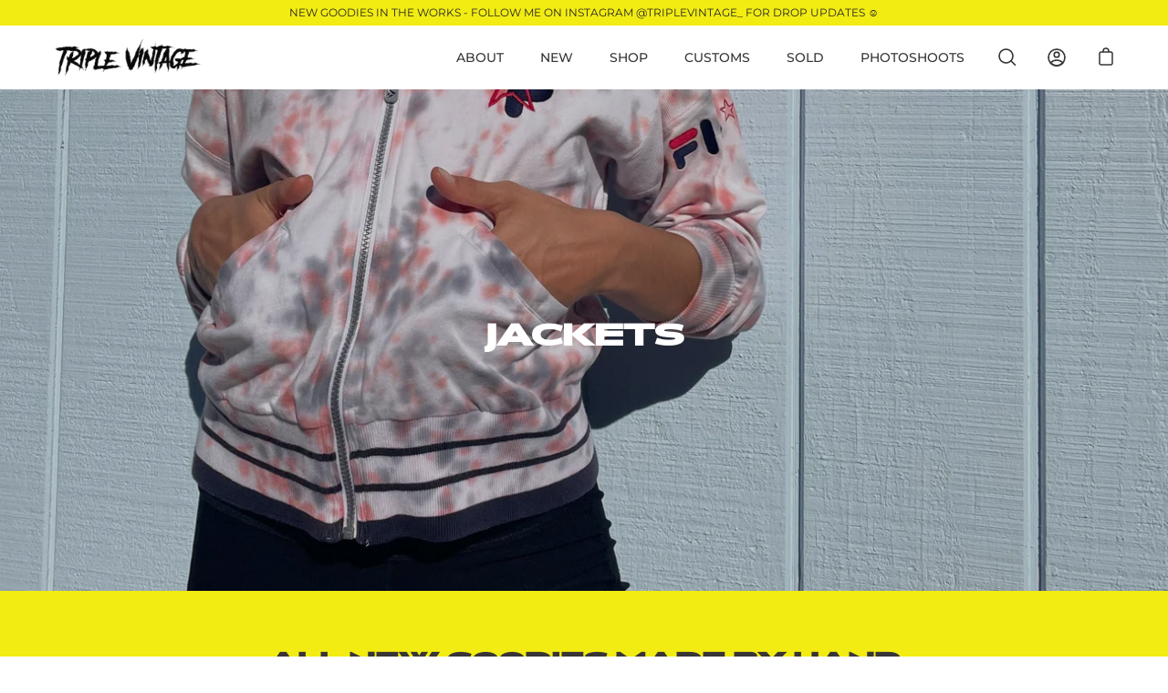

--- FILE ---
content_type: text/html; charset=utf-8
request_url: https://triplevintage.com/collections/jackets
body_size: 44038
content:
<!doctype html>
<html class="no-js no-touch" lang="en">
<head> 

	  <meta charset="utf-8">
  <meta http-equiv='X-UA-Compatible' content='IE=edge'>
  <meta name="viewport" content="width=device-width, height=device-height, initial-scale=1.0, minimum-scale=1.0">
  <link rel="canonical" href="https://triplevintage.com/collections/jackets" />

  <link rel="preload" as="style" href="//triplevintage.com/cdn/shop/t/3/assets/theme.css?v=164208915171517737631643228094">
  <link rel="preload" as="script" href="//triplevintage.com/cdn/shop/t/3/assets/lazysizes.min.js?v=111431644619468174291642444098">
  <link rel="preload" as="script" href="//triplevintage.com/cdn/shop/t/3/assets/theme.js?v=119439347618886827241643046765">
  <link rel="preload" as="image" href="//triplevintage.com/cdn/shop/t/3/assets/loading.svg?v=12949615357343360751642444099">

  <link rel="preconnect" href="https://cdn.shopify.com" crossorigin>
  <link rel="preconnect" href="https://fonts.shopify.com" crossorigin>
  <link rel="preconnect" href="https://monorail-edge.shopifysvc.com" crossorigin><link rel="shortcut icon" href="//triplevintage.com/cdn/shop/files/Shan-Hand-redo-01_32x32.jpg?v=1642454437" type="image/png" />
  <title>Jackets &ndash; triplevintage</title><meta name="description" content=""><link rel="preload" as="font" href="//triplevintage.com/cdn/fonts/montserrat/montserrat_n4.81949fa0ac9fd2021e16436151e8eaa539321637.woff2" type="font/woff2" crossorigin><link rel="preload" as="font" href="//triplevintage.com/cdn/fonts/muli/muli_n8.0235752f433990abe1f2c7555d19b86ae6eb8a1c.woff2" type="font/woff2" crossorigin><!-- /snippets/social-meta-tags.liquid -->




<meta property="og:site_name" content="triplevintage">
<meta property="og:url" content="https://triplevintage.com/collections/jackets">
<meta property="og:title" content="Jackets">
<meta property="og:type" content="product.group">
<meta property="og:description" content="triplevintage">

<meta property="og:image" content="http://triplevintage.com/cdn/shop/collections/IMG_8924_1200x1200.jpg?v=1642776540">
<meta property="og:image:secure_url" content="https://triplevintage.com/cdn/shop/collections/IMG_8924_1200x1200.jpg?v=1642776540">


<meta name="twitter:card" content="summary_large_image">
<meta name="twitter:title" content="Jackets">
<meta name="twitter:description" content="triplevintage"><style data-shopify>@font-face {
  font-family: Muli;
  font-weight: 800;
  font-style: normal;
  font-display: swap;
  src: url("//triplevintage.com/cdn/fonts/muli/muli_n8.0235752f433990abe1f2c7555d19b86ae6eb8a1c.woff2") format("woff2"),
       url("//triplevintage.com/cdn/fonts/muli/muli_n8.ddbd0eed949d5df233e7d3883337932038a076a6.woff") format("woff");
}

@font-face {
  font-family: Montserrat;
  font-weight: 400;
  font-style: normal;
  font-display: swap;
  src: url("//triplevintage.com/cdn/fonts/montserrat/montserrat_n4.81949fa0ac9fd2021e16436151e8eaa539321637.woff2") format("woff2"),
       url("//triplevintage.com/cdn/fonts/montserrat/montserrat_n4.a6c632ca7b62da89c3594789ba828388aac693fe.woff") format("woff");
}



  @font-face {
  font-family: Muli;
  font-weight: 900;
  font-style: normal;
  font-display: swap;
  src: url("//triplevintage.com/cdn/fonts/muli/muli_n9.7d66dc53f2718d25858080de2e0ed540c07d1bad.woff2") format("woff2"),
       url("//triplevintage.com/cdn/fonts/muli/muli_n9.73693cff699117abf881b7381fb75f2bb2c48ced.woff") format("woff");
}




  @font-face {
  font-family: Montserrat;
  font-weight: 500;
  font-style: normal;
  font-display: swap;
  src: url("//triplevintage.com/cdn/fonts/montserrat/montserrat_n5.07ef3781d9c78c8b93c98419da7ad4fbeebb6635.woff2") format("woff2"),
       url("//triplevintage.com/cdn/fonts/montserrat/montserrat_n5.adf9b4bd8b0e4f55a0b203cdd84512667e0d5e4d.woff") format("woff");
}



  @font-face {
  font-family: Montserrat;
  font-weight: 400;
  font-style: italic;
  font-display: swap;
  src: url("//triplevintage.com/cdn/fonts/montserrat/montserrat_i4.5a4ea298b4789e064f62a29aafc18d41f09ae59b.woff2") format("woff2"),
       url("//triplevintage.com/cdn/fonts/montserrat/montserrat_i4.072b5869c5e0ed5b9d2021e4c2af132e16681ad2.woff") format("woff");
}




  @font-face {
  font-family: Montserrat;
  font-weight: 500;
  font-style: italic;
  font-display: swap;
  src: url("//triplevintage.com/cdn/fonts/montserrat/montserrat_i5.d3a783eb0cc26f2fda1e99d1dfec3ebaea1dc164.woff2") format("woff2"),
       url("//triplevintage.com/cdn/fonts/montserrat/montserrat_i5.76d414ea3d56bb79ef992a9c62dce2e9063bc062.woff") format("woff");
}


:root {---color-button-primary-bg: #50bdc0;
  ---color-button-primary-bg-alpha-50: rgba(80, 189, 192, 0.5);
  ---color-button-primary-text: #fff;
  ---color-button-primary-text-alpha-50: rgba(255, 255, 255, 0.5);
  ---color-button-secondary-bg: #e34881;
  ---color-button-secondary-text:#fff;
  ---color-button-secondary-text-alpha-50: rgba(255, 255, 255, 0.5);

  ---color-text: #393536;
  ---color-text-darken: #040404;
  ---color-text-lighten: #6e6668;
  ---color-text-alpha-5: rgba(57, 53, 54, 0.05);
  ---color-text-alpha-8: rgba(57, 53, 54, 0.08);
  ---color-text-alpha-10: rgba(57, 53, 54, 0.1);
  ---color-text-alpha-15: rgba(57, 53, 54, 0.15);
  ---color-text-alpha-25: rgba(57, 53, 54, 0.25);
  ---color-text-alpha-55: rgba(57, 53, 54, 0.55);
  ---color-text-alpha-60: rgba(57, 53, 54, 0.6);
  ---color-text-alpha-85: rgba(57, 53, 54, 0.85);
  ---color-heading: #393536;

  ---color-bg: #ffffff;
  ---color-bg-alpha-25: rgba(255, 255, 255, 0.25);
  ---color-bg-alpha-35: rgba(255, 255, 255, 0.35);
  ---color-bg-alpha-60: rgba(255, 255, 255, 0.6);
  ---color-bg-alpha-65: rgba(255, 255, 255, 0.65);
  ---color-bg-alpha-85: rgba(255, 255, 255, 0.85);
  ---color-bg-overlay: rgba(255, 255, 255, 0.75);
  ---color-bg-darken: #e6e6e6;
  ---color-bg-lighten-darken: #e6e6e6;
  ---color-bg-lighten-darken-contrast: #b3b3b3;
  ---color-drawer-border: #f2f2f2;

  ---color-accent: #f2ec12;
  ---color-accent-text: #000;

  ---color-tag-custom: #95b93d;

  ---color-border: #d3d3d3;
  ---color-border-alpha-15: rgba(211, 211, 211, 0.15);
  ---color-border-alpha-30: rgba(211, 211, 211, 0.3);
  ---color-border-alpha-50: rgba(211, 211, 211, 0.5);
  ---color-border-alpha-65: rgba(211, 211, 211, 0.65);
  ---color-border-lighten-darken: #868686;

  ---color-product-grid-arrows: black;---color-disabled-grey: rgba(57, 53, 54, 0.35);
  ---color-disabled-grey-darken: rgba(57, 53, 54, 0.45);
  ---color-error-red: #D02E2E;
  ---color-error-red-bg: rgba(208, 46, 46, 0.15);
  ---color-success-green: #56AD6A;
  ---color-success-green-bg: #ECFEF0;---font-stack-body: Montserrat, sans-serif;
  ---font-style-body: normal;
  ---font-adjust-body: 1.0;

  ---font-weight-body: 400;
  ---font-weight-body-medium: 500;
  ---font-weight-body-bold: 500;

  ---font-stack-heading: 'Anisette', sans-serif;
  ---font-style-heading: normal;
  ---font-adjust-heading: 0.85;

  ---font-weight-heading: 800;
  ---font-weight-heading-bold: 900;

  ---font-stack-nav: Montserrat, sans-serif;
  ---font-style-nav: normal;
  ---font-weight-nav: 400;
  ---font-weight-nav-bold: 500;
  ---font-adjust-nav: 0.85;

  ---font-stack-button: Montserrat, sans-serif;
  ---font-style-button: normal;
  ---font-weight-button: 400;
  ---font-adjust-button: 0.9;

  ---transform-button-text: uppercase;---font-size-input: 1.0rem;---radius: 0px;
  ---radius-inner: 0px;
  ---radius-small: 0px;
  ---radius-tiny: 0px;
  ---radius-dropdown: 0px;
  ---radius-checkbox: 0px;---product-media-padding-top: 100%;
  ---product-media-background-size: cover;---loading-svg: url( "//triplevintage.com/cdn/shop/t/3/assets/loading.svg?v=12949615357343360751642444099" );
  ---icon-check: url( "//triplevintage.com/cdn/shop/t/3/assets/icon-check.svg?v=181034692338098753131642444097" );
  ---icon-close: url( "//triplevintage.com/cdn/shop/t/3/assets/icon-close.svg?v=152460236205633315831642444097" );
  ---cart-loading-overlay: rgba(255, 255, 255, 0.85) url( "//triplevintage.com/cdn/shop/t/3/assets/loading.svg?v=12949615357343360751642444099" ) no-repeat center center;--collection-sticky-bar-height: 0;
  --collection-image-padding-top: 60%;--site-width: 1320px;
  --site-width-narrow: 840px;
  --drawer-width: 320px;
  --drawer-transition: transform 0.4s cubic-bezier(0.46, 0.01, 0.32, 1);--full-height: 100vh;
  --content-full: calc(100vh - 60px);
  --header-height: 60px;
  --announcement-height: 35px;--gutter: 60px;
  --gutter-mobile: 25px;
  --grid-gutter: 20px;--grid: repeat(3, minmax(0, 1fr));
  --grid-tablet: repeat(2, minmax(0, 1fr));
  --grid-mobile: repeat(2, minmax(0, 1fr));
  --megamenu-grid: repeat(4, minmax(0, 1fr));
  --grid-row: 1 / span 3;--scrollbar-width: 0;--overlay: #000;
  --overlay-opacity: 1;--input-bg: #fff;--swatch-size: 32px;
}

/* -- code to use Anisette font-family in theme -- */
 @font-face {   
    font-family: 'Anisette';  
        src: 	url('//triplevintage.com/cdn/shop/t/3/assets/Anisette-Bold.eot?v=28778934153384973551642616488');   
          src: 	url('//triplevintage.com/cdn/shop/t/3/assets/Anisette-Bold.eot?v=28778934153384973551642616488#iefix') format("embedded-opentype"),
        	url('//triplevintage.com/cdn/shop/t/3/assets/Anisette-Bold.woff?v=145757795782842246111642616498') format("woff"),
        	url('//triplevintage.com/cdn/shop/t/3/assets/Anisette-Bold.woff2?v=134938390441076974871642616503') format("woff2"),
         	url('//triplevintage.com/cdn/shop/t/3/assets/Anisette-Bold.svg?v=81330719919741306281642616493#Anisette-Bold') format("svg");
         font-weight: normal;
         font-style: normal;
 } /* - end - */</style><link href="//triplevintage.com/cdn/shop/t/3/assets/theme.css?v=164208915171517737631643228094" rel="stylesheet" type="text/css" media="all" /><script type="text/javascript">
    if (window.MSInputMethodContext && document.documentMode) {
      var scripts = document.getElementsByTagName('script')[0];
      var polyfill = document.createElement("script");
      polyfill.defer = true;
      polyfill.src = "//triplevintage.com/cdn/shop/t/3/assets/ie11.js?v=144489047535103983231642444098";

      scripts.parentNode.insertBefore(polyfill, scripts);

      document.documentElement.classList.add('ie11');
    } else {
      document.documentElement.className = document.documentElement.className.replace('no-js', 'js');
    }

    let root = '/';
    if (root[root.length - 1] !== '/') {
      root = `${root}/`;
    }

    window.theme = {
      assets: {
        smoothscroll: '//triplevintage.com/cdn/shop/t/3/assets/smoothscroll.js?v=37906625415260927261642444100',
				no_image: "//triplevintage.com/cdn/shopifycloud/storefront/assets/no-image-2048-a2addb12_1024x.gif",
      },
      routes: {
        root_url: root,
        cart_url: "\/cart",
        cart_add_url: "\/cart\/add",
        cart_change_url: "\/cart\/change",
        shop_url: "https:\/\/triplevintage.com",
        search_url: "\/search",
        product_recommendations_url: "\/recommendations\/products"
      },
      strings: {
        loading: "Loading more",
        load_more: "Load more",
        add_to_cart: "Add to cart",
        remove: "Remove",
        preorder: "Pre-order",
        sold_out: "Sold Out",
        sold_out_html: "Sold\u003cbr\u003eOut",
        on_sale_html: "Sale",
        unavailable: "Unavailable",
        zero_qty_error: "Quantity must be greater than 0.",
        cart_title: "Cart",
        cart_empty: "Your cart is currently empty.",
        cart_price: "Price",
        cart_quantity: "Quantity",
        cart_total: "Total",
        cart_acceptance_error: "You must accept our terms and conditions.",
        limit_error: "Sorry, looks like we don\u0026#39;t have enough of this product.",
        continue_shopping: "Continue Shopping",
        results_one: " result",
        results_other: " results",
        no_results: "No results found",
        view_all: "View all",
        unit_price_separator: "per"
      },
      icons: {
        plus: '<svg aria-hidden="true" focusable="false" role="presentation" class="icon icon-plus" viewBox="0 0 14 14"><path d="M7 0a.75.75 0 01.75.75v12.5a.75.75 0 11-1.5 0V.75A.75.75 0 017 0z"/><path d="M14 7a.75.75 0 01-.75.75H.75a.75.75 0 110-1.5h12.5A.75.75 0 0114 7z"/></svg>',
        minus: '<svg aria-hidden="true" focusable="false" role="presentation" class="icon icon-minus" viewBox="0 0 14 14"><path d="M14 7a.75.75 0 01-.75.75H.75a.75.75 0 110-1.5h12.5A.75.75 0 0114 7z"/></svg>',
        close: '<svg aria-hidden="true" focusable="false" role="presentation" class="icon icon-close" viewBox="0 0 1024 920"><path d="M481.83 448L283.582 646.248c-8.331 8.331-8.331 21.839 0 30.17s21.839 8.331 30.17 0L512 478.17l198.248 198.248c8.331 8.331 21.839 8.331 30.17 0s8.331-21.839 0-30.17L542.17 448l198.248-198.248c8.331-8.331 8.331-21.839 0-30.17s-21.839-8.331-30.17 0L512 417.83 313.752 219.582c-8.331-8.331-21.839-8.331-30.17 0s-8.331 21.839 0 30.17L481.83 448z"/></svg>'
      },
      settings: {
        cartType: "drawer",
        gridImageSize: "cover",
        enableInfinityScroll: true,
        enablePaymentButton: true,
        showSaleBadge: true,
        enableAcceptTerms: false,
        productBadgeStyle: "rectangle",
        productGridSlideshow: true,
        quickButton: "view",
        mobileMenuBehaviour: "link",
      },
      moneyFormat: "${{amount}}",
      info: {
        name: 'Palo Alto'
      },
      version: '4.0.1'
    };
    window.lazySizesConfig = window.lazySizesConfig || {};
    window.lazySizesConfig.preloadAfterLoad = true;
    window.PaloAlto = window.PaloAlto || {};
    window.slate = window.slate || {};
    window.isHeaderTransparent = false;
    window.initialHeaderHeight = 0;
    window.lastWindowWidth = window.innerWidth || document.documentElement.clientWidth;
  </script>
  <script src="//triplevintage.com/cdn/shop/t/3/assets/lazysizes.min.js?v=111431644619468174291642444098" async="async"></script><script src="//triplevintage.com/cdn/shop/t/3/assets/theme.js?v=119439347618886827241643046765" defer="defer"></script>

  <script>window.performance && window.performance.mark && window.performance.mark('shopify.content_for_header.start');</script><meta id="shopify-digital-wallet" name="shopify-digital-wallet" content="/62227054839/digital_wallets/dialog">
<meta name="shopify-checkout-api-token" content="f0587c3f29ccf0f6e69cb863f539b456">
<meta id="in-context-paypal-metadata" data-shop-id="62227054839" data-venmo-supported="false" data-environment="production" data-locale="en_US" data-paypal-v4="true" data-currency="USD">
<link rel="alternate" type="application/atom+xml" title="Feed" href="/collections/jackets.atom" />
<link rel="alternate" type="application/json+oembed" href="https://triplevintage.com/collections/jackets.oembed">
<script async="async" src="/checkouts/internal/preloads.js?locale=en-US"></script>
<link rel="preconnect" href="https://shop.app" crossorigin="anonymous">
<script async="async" src="https://shop.app/checkouts/internal/preloads.js?locale=en-US&shop_id=62227054839" crossorigin="anonymous"></script>
<script id="apple-pay-shop-capabilities" type="application/json">{"shopId":62227054839,"countryCode":"US","currencyCode":"USD","merchantCapabilities":["supports3DS"],"merchantId":"gid:\/\/shopify\/Shop\/62227054839","merchantName":"triplevintage","requiredBillingContactFields":["postalAddress","email"],"requiredShippingContactFields":["postalAddress","email"],"shippingType":"shipping","supportedNetworks":["visa","masterCard","amex","discover","elo","jcb"],"total":{"type":"pending","label":"triplevintage","amount":"1.00"},"shopifyPaymentsEnabled":true,"supportsSubscriptions":true}</script>
<script id="shopify-features" type="application/json">{"accessToken":"f0587c3f29ccf0f6e69cb863f539b456","betas":["rich-media-storefront-analytics"],"domain":"triplevintage.com","predictiveSearch":true,"shopId":62227054839,"locale":"en"}</script>
<script>var Shopify = Shopify || {};
Shopify.shop = "triplevintage.myshopify.com";
Shopify.locale = "en";
Shopify.currency = {"active":"USD","rate":"1.0"};
Shopify.country = "US";
Shopify.theme = {"name":"Palo Alto","id":130220097783,"schema_name":"Palo Alto","schema_version":"4.0.1","theme_store_id":777,"role":"main"};
Shopify.theme.handle = "null";
Shopify.theme.style = {"id":null,"handle":null};
Shopify.cdnHost = "triplevintage.com/cdn";
Shopify.routes = Shopify.routes || {};
Shopify.routes.root = "/";</script>
<script type="module">!function(o){(o.Shopify=o.Shopify||{}).modules=!0}(window);</script>
<script>!function(o){function n(){var o=[];function n(){o.push(Array.prototype.slice.apply(arguments))}return n.q=o,n}var t=o.Shopify=o.Shopify||{};t.loadFeatures=n(),t.autoloadFeatures=n()}(window);</script>
<script>
  window.ShopifyPay = window.ShopifyPay || {};
  window.ShopifyPay.apiHost = "shop.app\/pay";
  window.ShopifyPay.redirectState = null;
</script>
<script id="shop-js-analytics" type="application/json">{"pageType":"collection"}</script>
<script defer="defer" async type="module" src="//triplevintage.com/cdn/shopifycloud/shop-js/modules/v2/client.init-shop-cart-sync_DGjqyID6.en.esm.js"></script>
<script defer="defer" async type="module" src="//triplevintage.com/cdn/shopifycloud/shop-js/modules/v2/chunk.common_CM5e3XYf.esm.js"></script>
<script type="module">
  await import("//triplevintage.com/cdn/shopifycloud/shop-js/modules/v2/client.init-shop-cart-sync_DGjqyID6.en.esm.js");
await import("//triplevintage.com/cdn/shopifycloud/shop-js/modules/v2/chunk.common_CM5e3XYf.esm.js");

  window.Shopify.SignInWithShop?.initShopCartSync?.({"fedCMEnabled":true,"windoidEnabled":true});

</script>
<script>
  window.Shopify = window.Shopify || {};
  if (!window.Shopify.featureAssets) window.Shopify.featureAssets = {};
  window.Shopify.featureAssets['shop-js'] = {"shop-cart-sync":["modules/v2/client.shop-cart-sync_DS_n0f7A.en.esm.js","modules/v2/chunk.common_CM5e3XYf.esm.js"],"shop-button":["modules/v2/client.shop-button_CNT-NO5k.en.esm.js","modules/v2/chunk.common_CM5e3XYf.esm.js"],"init-fed-cm":["modules/v2/client.init-fed-cm_iCBVkvTB.en.esm.js","modules/v2/chunk.common_CM5e3XYf.esm.js"],"shop-cash-offers":["modules/v2/client.shop-cash-offers_Bicqpat5.en.esm.js","modules/v2/chunk.common_CM5e3XYf.esm.js","modules/v2/chunk.modal_Dl937Oy4.esm.js"],"avatar":["modules/v2/client.avatar_BTnouDA3.en.esm.js"],"init-windoid":["modules/v2/client.init-windoid_BqfVjynn.en.esm.js","modules/v2/chunk.common_CM5e3XYf.esm.js"],"init-shop-email-lookup-coordinator":["modules/v2/client.init-shop-email-lookup-coordinator_CrkkCzDo.en.esm.js","modules/v2/chunk.common_CM5e3XYf.esm.js"],"shop-toast-manager":["modules/v2/client.shop-toast-manager_HMMtSVHE.en.esm.js","modules/v2/chunk.common_CM5e3XYf.esm.js"],"pay-button":["modules/v2/client.pay-button_B57g7222.en.esm.js","modules/v2/chunk.common_CM5e3XYf.esm.js"],"shop-login-button":["modules/v2/client.shop-login-button_CZKuy_To.en.esm.js","modules/v2/chunk.common_CM5e3XYf.esm.js","modules/v2/chunk.modal_Dl937Oy4.esm.js"],"init-shop-cart-sync":["modules/v2/client.init-shop-cart-sync_DGjqyID6.en.esm.js","modules/v2/chunk.common_CM5e3XYf.esm.js"],"init-customer-accounts":["modules/v2/client.init-customer-accounts_CxJ7KIEv.en.esm.js","modules/v2/client.shop-login-button_CZKuy_To.en.esm.js","modules/v2/chunk.common_CM5e3XYf.esm.js","modules/v2/chunk.modal_Dl937Oy4.esm.js"],"init-shop-for-new-customer-accounts":["modules/v2/client.init-shop-for-new-customer-accounts_BDK66bKM.en.esm.js","modules/v2/client.shop-login-button_CZKuy_To.en.esm.js","modules/v2/chunk.common_CM5e3XYf.esm.js","modules/v2/chunk.modal_Dl937Oy4.esm.js"],"lead-capture":["modules/v2/client.lead-capture_QF_QcTqn.en.esm.js","modules/v2/chunk.common_CM5e3XYf.esm.js","modules/v2/chunk.modal_Dl937Oy4.esm.js"],"shop-follow-button":["modules/v2/client.shop-follow-button_Cgw6zD7w.en.esm.js","modules/v2/chunk.common_CM5e3XYf.esm.js","modules/v2/chunk.modal_Dl937Oy4.esm.js"],"checkout-modal":["modules/v2/client.checkout-modal_r-P2WYUC.en.esm.js","modules/v2/chunk.common_CM5e3XYf.esm.js","modules/v2/chunk.modal_Dl937Oy4.esm.js"],"init-customer-accounts-sign-up":["modules/v2/client.init-customer-accounts-sign-up_fcc8iru1.en.esm.js","modules/v2/client.shop-login-button_CZKuy_To.en.esm.js","modules/v2/chunk.common_CM5e3XYf.esm.js","modules/v2/chunk.modal_Dl937Oy4.esm.js"],"shop-login":["modules/v2/client.shop-login_CJN-CB3q.en.esm.js","modules/v2/chunk.common_CM5e3XYf.esm.js","modules/v2/chunk.modal_Dl937Oy4.esm.js"],"payment-terms":["modules/v2/client.payment-terms_C8iL647G.en.esm.js","modules/v2/chunk.common_CM5e3XYf.esm.js","modules/v2/chunk.modal_Dl937Oy4.esm.js"]};
</script>
<script>(function() {
  var isLoaded = false;
  function asyncLoad() {
    if (isLoaded) return;
    isLoaded = true;
    var urls = ["https:\/\/expo.seedgrow.net\/config\/expo-config.js?shop=triplevintage.myshopify.com"];
    for (var i = 0; i < urls.length; i++) {
      var s = document.createElement('script');
      s.type = 'text/javascript';
      s.async = true;
      s.src = urls[i];
      var x = document.getElementsByTagName('script')[0];
      x.parentNode.insertBefore(s, x);
    }
  };
  if(window.attachEvent) {
    window.attachEvent('onload', asyncLoad);
  } else {
    window.addEventListener('load', asyncLoad, false);
  }
})();</script>
<script id="__st">var __st={"a":62227054839,"offset":-28800,"reqid":"7b984c96-44b3-4132-b599-ab5d3dcc201a-1765908471","pageurl":"triplevintage.com\/collections\/jackets","u":"bc02b5a12a6a","p":"collection","rtyp":"collection","rid":370464522487};</script>
<script>window.ShopifyPaypalV4VisibilityTracking = true;</script>
<script id="captcha-bootstrap">!function(){'use strict';const t='contact',e='account',n='new_comment',o=[[t,t],['blogs',n],['comments',n],[t,'customer']],c=[[e,'customer_login'],[e,'guest_login'],[e,'recover_customer_password'],[e,'create_customer']],r=t=>t.map((([t,e])=>`form[action*='/${t}']:not([data-nocaptcha='true']) input[name='form_type'][value='${e}']`)).join(','),a=t=>()=>t?[...document.querySelectorAll(t)].map((t=>t.form)):[];function s(){const t=[...o],e=r(t);return a(e)}const i='password',u='form_key',d=['recaptcha-v3-token','g-recaptcha-response','h-captcha-response',i],f=()=>{try{return window.sessionStorage}catch{return}},m='__shopify_v',_=t=>t.elements[u];function p(t,e,n=!1){try{const o=window.sessionStorage,c=JSON.parse(o.getItem(e)),{data:r}=function(t){const{data:e,action:n}=t;return t[m]||n?{data:e,action:n}:{data:t,action:n}}(c);for(const[e,n]of Object.entries(r))t.elements[e]&&(t.elements[e].value=n);n&&o.removeItem(e)}catch(o){console.error('form repopulation failed',{error:o})}}const l='form_type',E='cptcha';function T(t){t.dataset[E]=!0}const w=window,h=w.document,L='Shopify',v='ce_forms',y='captcha';let A=!1;((t,e)=>{const n=(g='f06e6c50-85a8-45c8-87d0-21a2b65856fe',I='https://cdn.shopify.com/shopifycloud/storefront-forms-hcaptcha/ce_storefront_forms_captcha_hcaptcha.v1.5.2.iife.js',D={infoText:'Protected by hCaptcha',privacyText:'Privacy',termsText:'Terms'},(t,e,n)=>{const o=w[L][v],c=o.bindForm;if(c)return c(t,g,e,D).then(n);var r;o.q.push([[t,g,e,D],n]),r=I,A||(h.body.append(Object.assign(h.createElement('script'),{id:'captcha-provider',async:!0,src:r})),A=!0)});var g,I,D;w[L]=w[L]||{},w[L][v]=w[L][v]||{},w[L][v].q=[],w[L][y]=w[L][y]||{},w[L][y].protect=function(t,e){n(t,void 0,e),T(t)},Object.freeze(w[L][y]),function(t,e,n,w,h,L){const[v,y,A,g]=function(t,e,n){const i=e?o:[],u=t?c:[],d=[...i,...u],f=r(d),m=r(i),_=r(d.filter((([t,e])=>n.includes(e))));return[a(f),a(m),a(_),s()]}(w,h,L),I=t=>{const e=t.target;return e instanceof HTMLFormElement?e:e&&e.form},D=t=>v().includes(t);t.addEventListener('submit',(t=>{const e=I(t);if(!e)return;const n=D(e)&&!e.dataset.hcaptchaBound&&!e.dataset.recaptchaBound,o=_(e),c=g().includes(e)&&(!o||!o.value);(n||c)&&t.preventDefault(),c&&!n&&(function(t){try{if(!f())return;!function(t){const e=f();if(!e)return;const n=_(t);if(!n)return;const o=n.value;o&&e.removeItem(o)}(t);const e=Array.from(Array(32),(()=>Math.random().toString(36)[2])).join('');!function(t,e){_(t)||t.append(Object.assign(document.createElement('input'),{type:'hidden',name:u})),t.elements[u].value=e}(t,e),function(t,e){const n=f();if(!n)return;const o=[...t.querySelectorAll(`input[type='${i}']`)].map((({name:t})=>t)),c=[...d,...o],r={};for(const[a,s]of new FormData(t).entries())c.includes(a)||(r[a]=s);n.setItem(e,JSON.stringify({[m]:1,action:t.action,data:r}))}(t,e)}catch(e){console.error('failed to persist form',e)}}(e),e.submit())}));const S=(t,e)=>{t&&!t.dataset[E]&&(n(t,e.some((e=>e===t))),T(t))};for(const o of['focusin','change'])t.addEventListener(o,(t=>{const e=I(t);D(e)&&S(e,y())}));const B=e.get('form_key'),M=e.get(l),P=B&&M;t.addEventListener('DOMContentLoaded',(()=>{const t=y();if(P)for(const e of t)e.elements[l].value===M&&p(e,B);[...new Set([...A(),...v().filter((t=>'true'===t.dataset.shopifyCaptcha))])].forEach((e=>S(e,t)))}))}(h,new URLSearchParams(w.location.search),n,t,e,['guest_login'])})(!0,!0)}();</script>
<script integrity="sha256-52AcMU7V7pcBOXWImdc/TAGTFKeNjmkeM1Pvks/DTgc=" data-source-attribution="shopify.loadfeatures" defer="defer" src="//triplevintage.com/cdn/shopifycloud/storefront/assets/storefront/load_feature-81c60534.js" crossorigin="anonymous"></script>
<script crossorigin="anonymous" defer="defer" src="//triplevintage.com/cdn/shopifycloud/storefront/assets/shopify_pay/storefront-65b4c6d7.js?v=20250812"></script>
<script data-source-attribution="shopify.dynamic_checkout.dynamic.init">var Shopify=Shopify||{};Shopify.PaymentButton=Shopify.PaymentButton||{isStorefrontPortableWallets:!0,init:function(){window.Shopify.PaymentButton.init=function(){};var t=document.createElement("script");t.src="https://triplevintage.com/cdn/shopifycloud/portable-wallets/latest/portable-wallets.en.js",t.type="module",document.head.appendChild(t)}};
</script>
<script data-source-attribution="shopify.dynamic_checkout.buyer_consent">
  function portableWalletsHideBuyerConsent(e){var t=document.getElementById("shopify-buyer-consent"),n=document.getElementById("shopify-subscription-policy-button");t&&n&&(t.classList.add("hidden"),t.setAttribute("aria-hidden","true"),n.removeEventListener("click",e))}function portableWalletsShowBuyerConsent(e){var t=document.getElementById("shopify-buyer-consent"),n=document.getElementById("shopify-subscription-policy-button");t&&n&&(t.classList.remove("hidden"),t.removeAttribute("aria-hidden"),n.addEventListener("click",e))}window.Shopify?.PaymentButton&&(window.Shopify.PaymentButton.hideBuyerConsent=portableWalletsHideBuyerConsent,window.Shopify.PaymentButton.showBuyerConsent=portableWalletsShowBuyerConsent);
</script>
<script data-source-attribution="shopify.dynamic_checkout.cart.bootstrap">document.addEventListener("DOMContentLoaded",(function(){function t(){return document.querySelector("shopify-accelerated-checkout-cart, shopify-accelerated-checkout")}if(t())Shopify.PaymentButton.init();else{new MutationObserver((function(e,n){t()&&(Shopify.PaymentButton.init(),n.disconnect())})).observe(document.body,{childList:!0,subtree:!0})}}));
</script>
<link id="shopify-accelerated-checkout-styles" rel="stylesheet" media="screen" href="https://triplevintage.com/cdn/shopifycloud/portable-wallets/latest/accelerated-checkout-backwards-compat.css" crossorigin="anonymous">
<style id="shopify-accelerated-checkout-cart">
        #shopify-buyer-consent {
  margin-top: 1em;
  display: inline-block;
  width: 100%;
}

#shopify-buyer-consent.hidden {
  display: none;
}

#shopify-subscription-policy-button {
  background: none;
  border: none;
  padding: 0;
  text-decoration: underline;
  font-size: inherit;
  cursor: pointer;
}

#shopify-subscription-policy-button::before {
  box-shadow: none;
}

      </style>

<script>window.performance && window.performance.mark && window.performance.mark('shopify.content_for_header.end');</script><meta name="format-detection" content="telephone=no">
<meta name="format-detection" content="date=no">
<meta name="format-detection" content="address=no">
<link href="//triplevintage.com/cdn/shop/t/3/assets/globo.swatch.css?v=179534875172601650221643134122" rel="stylesheet" type="text/css" media="all" /><script>
  window.Globo      = window.Globo || {};
  Globo.moneyFormat = "${{amount}}";
  Globo.GloboMoneyFormat = "${{amount}}";
  Globo.shopCurrency = "USD";
  Globo.assetsUrl = "//triplevintage.com/cdn/shop/t/3/assets/";
  Globo.filesUrl = "//triplevintage.com/cdn/shop/files/";
  var GSCollection = GSCollection || {};
    var GloboSwatchConfig = {
        page: "collection",
        shop: {
        name: "triplevintage",
        url: "https://triplevintage.com",
        domain: "triplevintage.myshopify.com",
        themeStoreId: "777",
        themeName: "Palo Alto",
        themeVersion: "4.0.1",
        },
            }
    
</script>
<script src=//triplevintage.com/cdn/shop/t/3/assets/globo.swatch.data.min.js?v=46758785179652076071643134123 ></script>
<script id="globoSwatchProductDetail" type="template/html">

{% assign variant_size = product.variants | size %}
{% if configs.show_one_variant %}
{% assign allow_show_one = 0 %}
{% else %}
{% assign allow_show_one = 1 %}
{% endif %}
{% if variant_size > allow_show_one %}

{% assign swatch_shape = configs.style_product_page_swatch.swatch_shape %}
{% if swatch_shape == "circle" %}
{% assign class_swatch_shape = "globo-detail-style-circle" %}
{% elsif swatch_shape == "square" %}
{% assign class_swatch_shape = "globo-detail-style-square" %}
{% endif %}

{% assign swatch_size = configs.style_product_page_swatch.swatch_size %}
{% if swatch_size == "small" %}
{% assign class_swatch_size = "globo-detail-size-small" %}
{% elsif swatch_size == "medium" %}
{% assign class_swatch_size = "globo-detail-size-medium" %}
{% elsif swatch_size == "large" %}
{% assign class_swatch_size = "globo-detail-size-large" %}
{% endif %}

{% assign border_style = configs.style_product_page_swatch.border_style %}
{% if border_style == "none" %}
{% assign class_border_style = "globo-detail-border-style-none" %}
{% elsif border_style == "single" %}
{% assign class_border_style = "globo-detail-border-style-single" %}
{% elsif border_style == "double" %}
{% assign class_border_style = "globo-detail-border-style-double" %}
{% endif %}

{% assign hover_effects = configs.style_product_page_swatch.hover_effects.background %}
{% if hover_effects == "no effect" %}
{% assign class_hover_effects = "globo-detail-hover-effects-none" %}
{% elsif hover_effects == "add glow" %}
{% assign class_hover_effects = "globo-detail-border-effects-glow" %}
{% elsif hover_effects == "add shadow" %}
{% assign class_hover_effects = "globo-detail-border-effects-shadow" %}
{% endif %}

{% assign hover_effects_zoom = configs.style_product_page_swatch.hover_effects.zoom_image %}
{% if hover_effects_zoom == "zoom" %}
{% assign class_hover_effects_zoom = "globo-detail-hover-effects-zoom" %}
{% endif %}

{% assign size_change = configs.style_product_page_swatch.hover_effects.size_change %}
{% if size_change == "reduce size" %}
{% assign class_size_change = "globo-detail-hover-size_change-reduce" %}
{% elsif size_change == "increase size" %}
{% assign class_size_change = "globo-detail-hover-size_change-increase" %}
{% endif %}

{% assign button_corner = configs.style_product_page_button.button_corner %}
{% if button_corner == "rounded" %}
{% assign class_button_corner = "globo-detail-button-style-rounded" %}
{% endif %}

{% assign button_size = configs.style_product_page_button.button_size %}
{% if button_size == "small" %}
{% assign class_button_size = "globo-detail-button-size-small" %}
{% elsif button_size == "medium" %}
{% assign class_button_size = "globo-detail-button-size-medium" %}
{% elsif button_size == "large" %}
{% assign class_button_size = "globo-detail-button-size-large" %}
{% endif %}

{% assign text_style = configs.style_product_page_button.text_style %}
{% if text_style == "lowercase" %}
{% assign class_text_style = "globo-detail-text-style-lowercase" %}
{% elsif text_style == "uppercase" %}
{% assign class_text_style = "globo-detail-text-style-uppercase" %}
{% endif %}

{% assign hover_effects_button = configs.style_product_page_button.hover_effects.background %}
{% if hover_effects_button == "add glow" %}
{% assign class_hover_effects_button = "globo-detail-button-effects-glow" %}
{% elsif hover_effects_button == "add shadow" %}
{% assign class_hover_effects_button = "globo-detail-button-effects-shadow" %}
{% endif %}

{% assign stylesoldout = configs.styleSoldout %}
{% if stylesoldout == "hide" %}
{% assign class_stylesoldout = "globo-sold-out-hide" %}
{% elsif stylesoldout == "opacity" %}
{% assign class_stylesoldout = "globo-sold-out-opacity" %}
{% elsif stylesoldout == "cross out" %}
{% assign class_stylesoldout = "globo-sold-out-cross-out" %}
{% endif %}

{% assign alignContent = configs.align_content %}
{% if alignContent == "left" %}
{% assign class_alignContent = "globo-align-content-left" %}
{% elsif alignContent == "center" %}
{% assign class_alignContent = "globo-align-content-center" %}
{% elsif alignContent == "right" %}
{% assign class_alignContent = "globo-align-content-right" %}
{% endif %}

{% assign first_available_variant = false %}
{% for variant in product.variants %}
{% if !first_available_variant and variant.available %}{% assign first_available_variant = variant %}{% endif %}
{% endfor %}
{% unless first_available_variant %}{% assign first_available_variant = product.variants[0] %}{% endunless %}
<div class="{{ class_alignContent }}">
  <div class="globo-product-swatch-price" style="display: none;">
    <span class="gsw-product_price-container">
      <span class="globo-cs-product_price">{{first_available_variant.price | money }}</span>
      <span class="globo-cs-product_oldprice">{% if first_available_variant.compare_at_price > first_available_variant.price %}{{first_available_variant.compare_at_price | money }}{% endif %}</span>
    </span>
  </div>
  <ul class="globo-swatch-detail-lists-price" style="display: none;">
    {% for variant in product.variants %}
    <li data-value="{{ variant.id }}"><span class="gw-li-price">{{ variant.price | money }}</span> {% if variant.compare_at_price > variant.price %}<span class="gw-li-compareprice">{{ variant.compare_at_price | money }}</span>{% endif %}</li>
    {% endfor %}
  </ul>
  <div class="globo-swatch-list">
    {% assign option_index = 0 %}
    {% for option in product.options %}
    {% assign is_color = false %}
    {% assign option_index = forloop.index0 %}
    {% assign displayStyle = configs.displayStyles[option] %}
    {% assign sortOption = configs.listOrderOptions[option] %}
    {% if option != "Title" %}
    <div class="swatch--gl clearfix" data-option-index="{{ option_index }}" {% if configs.sortOption %}data-order="{{ sortOption }}"{% endif %}>
      {% assign values = "" %}
      {% assign values_available = "" %}
      {% if displayStyle == 1 %}
      <label for="pa_{{ option | handleize }}" class="name-option">{{ option }}</label>
      <ul class="value g-variant-color-detail">
        {% for variant in product.variants %}
        {% assign value_available = variant.options[option_index] %}
        {% unless values_available contains value_available or variant.available == false %}
        {% assign values_available = values_available | append: "," | append: value_available %}
        {% assign values_available = values_available | split: "," %}
        {% endunless %}
        {% endfor %}
        
        {% for variant in product.variants %}
        {% assign value = variant.options[option_index] %}
        {% assign option_value = option | append: "-" | append: value %}
        {% unless values contains value %}
        {% assign values = values | append: "," | append: value %}
        {% assign values = values | split: "," %}
        <li class="select-option {{ class_stylesoldout }} {% if values_available contains value %}available{% else %}globo-out-of-stock{% endif %}" data-attribute="pa_{{ value | handleize }}" data-value="{{ value | escape }}">
          <input id="swatch-detail-{{ variant.id }}-{{ option_index }}-{{ value | handle }}" data-variantId="{{ variant.id }}" type="radio" name="option-globo-{{ option_index }}" value="{{ value | escape }}" {% if configs.enableMandatory == false %}{% if forloop.first %} checked{% endif %}{% else %}required{% endif %} />
          <label title="{{ value }}" for="swatch-detail-{{ variant.id }}-{{ option_index }}-{{ value | handle }}"
                 class="swatch-anchor swatch-other
                        {% if configs.displaySelectType[option_value] == 3 or configs.displaySelectType[option_value] == 4 %}{{ class_hover_effects_zoom }}{% endif %}
                        {% if configs.displaySelectType[option_value] >= 1 and configs.displaySelectType[option_value] <= 4 %}{% if configs.displayColors[option_value] or configs.displayColorsImage[option_value] %}globo-border-color-swatch {{ class_swatch_shape }} {{ class_swatch_size }} {{ class_border_style }} {{ class_hover_effects }} {{ class_size_change }}{% else %} globo-style--button {{ class_button_corner }} {{ class_button_size }} {{ class_text_style }} {{ class_hover_effects_button }}{% endif %}
                        {% endif %}"
                 style="display: block;
                        {% if configs.displayColors[option_value] %}background-color: {{ configs.displayColors[option_value] }}; font-size: 0;
                        {% if configs.displaySelectType[option_value] == 2 %}{% if configs.displayColors2[option_value] %}background: linear-gradient( -45deg, {{ configs.displayColors2[option_value] }} 50%, {{ configs.displayColors[option_value] }} 50% );{% endif %}{% endif %}{% endif %}
                        {% if configs.displaySelectType[option_value] == 3 or configs.displaySelectType[option_value] == 4 %}{% if configs.displayColorsImage[option_value] or configs.displayColorsImageUrl[option_value] %}font-size: 0; background-size: contain; background-position: center; background-repeat: no-repeat;{% endif %}{% endif %}
                        {% if configs.displaySelectType[option_value] == 3 %}{% if configs.displayColorsImage[option_value] %}background-image: url({{ configs.displayColorsImage[option_value] | asset_url  | img_url: "200x" | replace: "\"", ""}});{% endif %}{% endif %}
                        {% if configs.displaySelectType[option_value] == 4 %}{% if configs.displayColorsImageUrl[option_value] %}background-image: url({{ configs.displayColorsImageUrl[option_value] | asset_url  | img_url: "200x" | replace: "\"", ""}});{% endif %}{% endif %}"
                 data-option-value="{{configs.displaySelectType[option_value]}}">
            <span class="attr-title-hover">{{ value | escape }}</span>
            {{ value }}
          </label>
        </li>
        {% endunless %}
        {% endfor %}
      </ul>
      {% elsif displayStyle == 2 %}
      <label for="pa_{{ option | handleize }}" class="name-option">{{ option }}</label>
      <ul class="value g-variant-color-detail">
        {% for variant in product.variants %}
        {% assign value_available = variant.options[option_index] %}
        {% unless values_available contains value_available or variant.available == false %}
        {% assign values_available = values_available | append: "," | append: value_available %}
        {% assign values_available = values_available | split: "," %}
        {% endunless %}
        {% endfor %}
        
        {% for variant in product.variants %}
        {% assign value = variant.options[option_index] %}
        {% unless values contains value %}
        {% assign values = values | append: "," | append: value %}
        {% assign values = values | split: "," %}
        <li class="select-option {{ class_stylesoldout }} {% if values_available contains value %}available{% else %}globo-out-of-stock{% endif %}" data-attribute="pa_{{ value | handleize }}" data-value="{{ value | escape }}" {% if variant.featured_image.src %}data-image={{ variant.featured_image.src | img_url:"1024x1024" }}{% endif %}>
          <input id="swatch-detail-{{ variant.id }}-{{ option_index }}-{{ value | handle }}" data-variantId="{{ variant.id }}" type="radio" name="option-globo-{{ option_index }}" value="{{ value | escape }}" {% if configs.enableMandatory == false %}{% if forloop.first %} checked{% endif %}{% else %}required{% endif %} />
          <label title="{{ value }}" for="swatch-detail-{{ variant.id }}-{{ option_index }}-{{ value | handle }}" class="swatch-anchor swatch-other globo-border-color-swatch {{ class_swatch_shape }} {{ class_swatch_size }} {{ class_border_style }} {{ class_hover_effects }} {{ class_hover_effects_zoom }} {{ class_size_change }}" {% if variant.featured_image.src %}style="display: block; background-size: contain; background-position: center; background-repeat: no-repeat; background-image: url({{ variant.featured_image.src | img_url:"200x" }});"{% endif %}>
            <span class="attr-title-hover">{{ value | escape }}</span>
          </label>
        </li>
        {% endunless %}
        {% endfor %}
      </ul>
      {% elsif displayStyle == 3 %}
      <label for="pa_{{ option | handleize }}" class="name-option">{{ option }}</label>
      <ul class="value">
        {% for variant in product.variants %}
        {% assign value_available = variant.options[option_index] %}
        {% unless values_available contains value_available or variant.available == false %}
        {% assign values_available = values_available | append: "," | append: value_available %}
        {% assign values_available = values_available | split: "," %}
        {% endunless %}
        {% endfor %}
        
        {% for variant in product.variants %}
        {% assign value = variant.options[option_index] %}
        {% unless values contains value %}
        {% assign values = values | append: "," | append: value %}
        {% assign values = values | split: "," %}
        <li class="select-option {{ class_stylesoldout }} {% if values_available contains value %}available{% else %}globo-out-of-stock{% endif %}" data-attribute="pa_{{ value | handleize }}" data-value="{{ value | escape }}">
          <input id="swatch-detail-{{ variant.id }}-{{ option_index }}-{{ value | handle }}" data-variantId="{{ variant.id }}" type="radio" name="option-globo-{{ option_index }}" value="{{ value | escape }}"  {% if configs.enableMandatory == false %}{% if forloop.first %} checked{% endif %}{% else %}required{% endif %} />
          <label title="{{ value }}" for="swatch-detail-{{ variant.id }}-{{ option_index }}-{{ value | handle }}" class="swatch-anchor swatch-other globo-style--button {{ class_button_corner }} {{ class_button_size }} {{ class_text_style }} {{ class_hover_effects_button }}">
            <span class="attr-title-hover">{{ value | escape }}</span>
            {{ value }}
          </label>
        </li>
        {% endunless %}
        {% endfor %}
      </ul>
      {% elsif displayStyle == 4 %}
      <label for="pa_{{ option | handleize }}" class="name-option">{{ option }}</label>
      <ul class="value ul-globo-dropdown-option">
        {% if configs.enableMandatory == true %}
        <li class="swatches-options select-option--dropdown select-option select-globo-init">
          <input id="swatch-detail-select-an-option-{{ option | handleize }}" data-variantId="{{ variant.id }}" type="radio" value="" name="option-globo-{{ option_index }}" />
          <label for="swatch-detail-select-an-option-{{ option | handleize }}" class="swatch-anchor swatch-other">
            Select an option
          </label>
          <span class="globo-arrow-select"></span>
        </li>
        {% endif %}
        {% for variant in product.variants %}
        {% assign value_available = variant.options[option_index] %}
        {% unless values_available contains value_available or variant.available == false %}
        {% assign values_available = values_available | append: "," | append: value_available %}
        {% assign values_available = values_available | split: "," %}
        {% endunless %}
        {% endfor %}
        
        {% for variant in product.variants %}
        {% assign value = variant.options[option_index] %}
        {% unless values contains value %}
        {% assign values = values | append: "," | append: value %}
        {% assign values = values | split: "," %}

        <li class="swatches-options select-option--dropdown select-option {% if values_available contains value %}available{% else %}soldout{% endif %}" data-attribute="pa_{{ value | handleize }}">
          <input  id="swatch-detail-{{ variant.id }}-{{ option_index }}-{{ value | handle }}" type="radio" name="option-globo-{{ option_index }}" value="{{ value | escape }}" />
          <label title="{{ value | escape }}" for="swatch-detail-{{ variant.id }}-{{ option_index }}-{{ value | handle }}" class="swatch-anchor swatch-other">
            {{ value }}
          </label>
          <span class="globo-arrow-select"></span>
        </li>

        {% endunless %}
        {% endfor %}
      </ul>
      {% endif %}
      {% if configs.enableMandatory %}<div class="errorOptions" data-nameinput="option-globo-{{ option_index }}"></div>{% endif %}
    </div>
    {% endif %}
    {% endfor %}
  </div>
  {% if configs.showNumberStock %}
  <div class="globo-number-stock-variant"></div>
  {% endif %}
</div>
{% endif %}

</script>
<script id="globoSwatchCollection"   type="template/html">
    {% assign variant_size = product.variants | size %}
    {% if configs.show_one_variant %}
    {% assign allow_show_one = 0 %}
    {% else %}
    {% assign allow_show_one = 1 %}
    {% endif %}
    {% if variant_size > allow_show_one %}

        {% assign swatch_shape = configs.style_collection_page_swatch.swatch_shape %}
		{% if swatch_shape == "circle" %}
		{% assign class_swatch_shape = "globo-style-circle" %}
		{% elsif swatch_shape == "square" %}
  		{% assign class_swatch_shape = "globo-style-square" %}
		{% endif %}

		{% assign swatch_size = configs.style_collection_page_swatch.swatch_size %}
        {% if swatch_size == "small" %}
        {% assign class_swatch_size = "globo-size-small" %}
        {% elsif swatch_size == "medium" %}
        {% assign class_swatch_size = "globo-size-medium" %}
        {% elsif swatch_size == "large" %}
        {% assign class_swatch_size = "globo-size-large" %}
        {% endif %}

		{% assign border_style = configs.style_collection_page_swatch.border_style %}
        {% if border_style == "none" %}
        {% assign class_border_style = "globo-border-style-none" %}
        {% elsif border_style == "single" %}
        {% assign class_border_style = "globo-border-style-single" %}
        {% elsif border_style == "double" %}
        {% assign class_border_style = "globo-border-style-double" %}
        {% endif %}

		{% assign hover_effects = configs.style_collection_page_swatch.hover_effects.background %}
        {% if hover_effects == "no effect" %}
        {% assign class_hover_effects = "globo-hover-effects-none" %}
        {% elsif hover_effects == "add glow" %}
        {% assign class_hover_effects = "globo-border-effects-glow" %}
        {% elsif hover_effects == "add shadow" %}
        {% assign class_hover_effects = "globo-border-effects-shadow" %}
        {% endif %}

		{% assign hover_effects_zoom = configs.style_collection_page_swatch.hover_effects.zoom_image %}
        {% if hover_effects_zoom == "zoom" %}
        {% assign class_hover_effects_zoom = "globo-hover-effects-zoom" %}
		{% endif %}

        {% assign size_change = configs.style_collection_page_swatch.hover_effects.size_change %}
        {% if size_change == "reduce size" %}
        {% assign class_size_change = "globo-hover-size_change-reduce" %}
        {% elsif size_change == "increase size" %}
        {% assign class_size_change = "globo-hover-size_change-increase" %}
        {% endif %}

		{% assign button_corner = configs.style_collection_page_button.button_corner %}
		{% if button_corner == "rounded" %}
		{% assign class_button_corner = "globo-button-style-rounded" %}
		{% endif %}

        {% assign button_size = configs.style_collection_page_button.button_size %}
        {% if button_size == "small" %}
        {% assign class_button_size = "globo-button-size-small" %}
        {% elsif button_size == "medium" %}
        {% assign class_button_size = "globo-button-size-medium" %}
        {% elsif button_size == "large" %}
        {% assign class_button_size = "globo-button-size-large" %}
        {% endif %}

        {% assign text_style = configs.style_collection_page_button.text_style %}
        {% if text_style == "lowercase" %}
        {% assign class_text_style = "globo-text-style-lowercase" %}
        {% elsif text_style == "uppercase" %}
        {% assign class_text_style = "globo-text-style-uppercase" %}
        {% endif %}

        {% assign hover_effects_button = configs.style_collection_page_button.hover_effects.background %}
        {% if hover_effects_button == "add glow" %}
        {% assign class_hover_effects_button = "globo-button-effects-glow" %}
        {% elsif hover_effects_button == "add shadow" %}
        {% assign class_hover_effects_button = "globo-button-effects-shadow" %}
        {% endif %}

        {% assign stylesoldout = configs.styleSoldout %}
        {% if stylesoldout == "hide" %}
        {% assign class_stylesoldout = "globo-sold-out-hide" %}
        {% elsif stylesoldout == "opacity" %}
        {% assign class_stylesoldout = "globo-sold-out-opacity" %}
        {% elsif stylesoldout == "cross out" %}
        {% assign class_stylesoldout = "globo-sold-out-cross-out" %}
        {% endif %}

        {% assign alignContent = configs.align_content %}
        {% if alignContent == "left" %}
        {% assign class_alignContent = "globo-align-content-left" %}
        {% elsif alignContent == "center" %}
        {% assign class_alignContent = "globo-align-content-center" %}
        {% elsif alignContent == "right" %}
        {% assign class_alignContent = "globo-align-content-right" %}
        {% endif %}

		<div class="{{ class_alignContent }}">
          {% assign first_available_variant = false %}
          {% for variant in product.variants %}
            {% if !first_available_variant and variant.available %}{% assign first_available_variant = variant %}{% endif %}
          {% endfor %}
          {% unless first_available_variant %}{% assign first_available_variant = product.variants[0] %}{% endunless %}
          <div class="globo-collection-swatch-price">
            <span class="gsw-product_price-container">
              <span class="globo-cs-product_price">{{ first_available_variant.price | money }}</span>
              <span class="globo-cs-product_oldprice">{% if first_available_variant.compare_at_price > first_available_variant.price %}{{first_available_variant.compare_at_price | money }}{% endif %}</span>
            </span>
          </div>
          {% assign option_index = 0 %}
          <div class="globo-swatch-list">
          {% for option in product.options %}
          	{% assign isEnable = false %}
          	{% assign visibleOptions = configs.visibleOptions %}
          	{% assign option_index = forloop.index0 %}
          	{% if visibleOptions contains option %}
              	{% assign isEnable = true %}
              {% endif %}
              {% assign displayStyle = configs.displayStyles[option] %}
              {% assign sortOption = configs.listOrderOptions[option] %}

          	{% if isEnable and option != "Title" %}
            <div class="swatch--gl clearfix" data-option-index="{{ option_index }}" {% if configs.sortOption %}data-order="{{ sortOption }}"{% endif %}>
                {% assign values = "" %}
				{% assign values_available = "" %}
                {% if displayStyle == 1 %}
              	  {% if configs.isOptionname %}
                  <label for="pa_{{ option | handleize }}" class="name-option">{{ option }}</label>
              	  {% endif %}
                  <ul class="ul-swatches-list value g-variant-color {% if configs.carousel == "enable" %}gvowl-carousel owl-carousel{% endif %}">
                    {% assign i = 0 %}
                    {% for variant in product.variants %}
                    {% assign value_available = variant.options[option_index] %}
                    {% unless values_available contains value_available or variant.available == false %}
                    {% assign values_available = values_available | append: "," | append: value_available %}
                    {% assign values_available = values_available | split: "," %}
                    {% endunless %}
                    {% endfor %}
                    
                    {% for variant in product.variants %}
                    {% assign value = variant.options[option_index] %}
                    {% assign option_value = option | append: "-" | append: value %}
                    {% unless values contains value %}
                    {% assign i = i | plus: 1 %}
                    {% assign values = values | append: "," | append: value %}
                    {% assign values = values | split: "," %}
                    {% if i <= configs.limit_variant  or configs.show_limit_variant == false %}
                    <li productId = "{{ product.id }}" {% if variant.featured_image.src %}productImage = {{ variant.featured_image.src | img_url: "grande" }}{% endif %} class="swatches-options {{ class_stylesoldout }} {% if values_available contains value %}available{% else %}globo-out-of-stock{% endif %}" data-attribute="pa_{{ value | handleize }}">
                      <input  id="swatch-{{ variant.id }}-{{ option_index }}-{{ value | handle }}" type="radio" name="option-{{ option_index }}-{{ product.id }}" value="{{ value | escape }}" {% if forloop.first %} checked{% endif %} />
                      <label for="swatch-{{ variant.id }}-{{ option_index }}-{{ value | handle }}" class="swatch-anchor swatch-other
                              {% if configs.displaySelectType[option_value] == 3 or configs.displaySelectType[option_value] == 4 %}{{ class_hover_effects_zoom }}{% endif %}
                              {% if configs.displaySelectType[option_value] >= 1 and configs.displaySelectType[option_value] <= 4 %}{% if configs.displayColors[option_value] or configs.displayColorsImage[option_value] %}globo-border-color-swatch {{ class_swatch_shape }} {{ class_swatch_size }} {{ class_border_style }} {{ class_hover_effects }} {{ class_size_change }}{% else %} globo-style--button {{ class_button_corner }} {{ class_button_size }} {{ class_text_style }} {{ class_hover_effects_button }}{% endif %}
                              {% endif %}"
                              style="display: block;
                              {% if configs.displayColors[option_value] %}background-color: {{ configs.displayColors[option_value] }}; font-size: 0;
                              {% if configs.displaySelectType[option_value] == 2 %}{% if configs.displayColors2[option_value] %}background: linear-gradient( -45deg, {{ configs.displayColors2[option_value] }} 50%, {{ configs.displayColors[option_value] }} 50% );{% endif %}{% endif %}{% endif %}
                              {% if configs.displaySelectType[option_value] == 3 or configs.displaySelectType[option_value] == 4 %}{% if configs.displayColorsImage[option_value] or configs.displayColorsImageUrl[option_value] %}font-size: 0; background-size: contain; background-position: center; background-repeat: no-repeat;{% endif %}{% endif %}
                              {% if configs.displaySelectType[option_value] == 3 %}{% if configs.displayColorsImage[option_value] %}background-image: url({{ configs.displayColorsImage[option_value] | asset_url  | img_url: "200x" }});{% endif %}{% endif %}
                              {% if configs.displaySelectType[option_value] == 4 %}{% if configs.displayColorsImageUrl[option_value] %}background-image: url({{ configs.displayColorsImageUrl[option_value] | asset_url  | img_url: "200x" }});{% endif %}{% endif %}"
                      >
                        <span class="attr-title-hover">{{ value | escape }}</span>
                        {{ value }}
                      </label>
                    </li>
					{% endif %}
                    {% endunless %}
                    {% endfor %}
                    {% if i > configs.limit_variant and configs.show_limit_variant %}
                    <li class="swatches-more" >
                      <label class="swatch-anchor swatch-other globo-border-color-swatch {{ class_swatch_shape }} {{ class_swatch_size }} {{ class_border_style }}">
                        +{{ i | minus: configs.limit_variant }}
                      </label>
                    </li>
                    {% endif %}
                  </ul>
                {% elsif displayStyle == 2 %}
              	  {% if configs.isOptionname %}
                  <label for="pa_{{ option | handleize }}" class="name-option">{{ option }}</label>
                  {% endif %}
                  <ul class="ul-swatches-list value g-variant-color {% if configs.carousel == "enable" %}gvowl-carousel owl-carousel{% endif %}">
                    {% assign i = 0 %}
                    {% for variant in product.variants %}
                    {% assign value_available = variant.options[option_index] %}
                    {% unless values_available contains value_available or variant.available == false %}
                    {% assign values_available = values_available | append: "," | append: value_available %}
                    {% assign values_available = values_available | split: "," %}
                    {% endunless %}
                    {% endfor %}
                    
                    {% for variant in product.variants %}
                    {% assign value = variant.options[option_index] %}
                    {% unless values contains value %}
                    {% assign i = i | plus: 1 %}
                    {% assign values = values | append: "," | append: value %}
                    {% assign values = values | split: "," %}
                    {% if i <= configs.limit_variant  or configs.show_limit_variant == false %}
                    <li productId = "{{ product.id }}" {% if variant.featured_image.src %}productImage = {{ variant.featured_image.src | img_url: "grande" }}{% endif %} class="swatches-options {{ class_stylesoldout }} {% if values_available contains value %}available{% else %}globo-out-of-stock{% endif %}" data-attribute="pa_{{ value | handleize }}">
                      <input id="swatch-{{ variant.id }}-{{ option_index }}-{{ value | handle }}" type="radio" name="option-{{ option_index }}-{{ product.id }}" value="{{ value | escape }}" {% if forloop.first %} checked{% endif %} />
                      <label title="{{ value | escape }}" for="swatch-{{ variant.id }}-{{ option_index }}-{{ value | handle }}" class="swatch-anchor swatch-other globo-border-color-swatch {{ class_swatch_shape }} {{ class_swatch_size }} {{ class_border_style }} {{ class_hover_effects }} {{ class_hover_effects_zoom }} {{ class_size_change }}" {% if variant.featured_image.src %}style="display: block; background-size: contain; background-position: center; background-repeat: no-repeat; background-image: url({{ variant.featured_image.src | img_url:"200x" }});"{% endif %}>
                        <span class="attr-title-hover">{{ value | escape }}</span>
                      </label>
                    </li>
                    {% endif %}

                    {% endunless %}
                    {% endfor %}
                    {% if i > configs.limit_variant and configs.show_limit_variant %}
                    <li class="swatches-more" >
                      <label class="swatch-anchor swatch-other globo-border-color-swatch {{ class_swatch_shape }} {{ class_swatch_size }} {{ class_border_style }}">
                        +{{ i | minus: configs.limit_variant }}
                      </label>
                    </li>
                    {% endif %}
                  </ul>
                {% elsif displayStyle == 3 %}
              	  {% if configs.isOptionname %}
                  <label for="pa_{{ option | handleize }}" class="name-option">{{ option }}</label>
                  {% endif %}
                  <ul class="ul-swatches-list value {% if configs.carousel == "enable" %}gvowl-carousel owl-carousel{% endif %}">
                    {% assign i = 0 %}
                    {% for variant in product.variants %}
                    {% assign value_available = variant.options[option_index] %}
                    {% unless values_available contains value_available or variant.available == false %}
                    {% assign values_available = values_available | append: "," | append: value_available %}
                    {% assign values_available = values_available | split: "," %}
                    {% endunless %}
                    {% endfor %}
                    
                    {% for variant in product.variants %}
                    {% assign value = variant.options[option_index] %}
                    {% unless values contains value %}
                    {% assign i = i | plus: 1 %}
                    {% assign values = values | append: "," | append: value %}
                    {% assign values = values | split: "," %}
                    {% if i <= configs.limit_variant  or configs.show_limit_variant == false %}
                    <li productId = "{{ product.id }}" class="swatches-options {{ class_stylesoldout }} {% if values_available contains value %}available{% else %}globo-out-of-stock{% endif %}" data-attribute="pa_{{ value | handleize }}">
                      <input  id="swatch-{{ variant.id }}-{{ option_index }}-{{ value | handle }}" type="radio" name="option-{{ option_index }}-{{ product.id }}" value="{{ value | escape }}" {% if forloop.first %} checked{% endif %} />
                      <label title="{{ value | escape }}" for="swatch-{{ variant.id }}-{{ option_index }}-{{ value | handle }}" class="swatch-anchor swatch-other globo-style--button {{ class_button_corner }} {{ class_button_size }} {{ class_text_style }} {{ class_hover_effects_button }}">
                        <span class="attr-title-hover">{{ value | escape }}</span>
                        {{ value }}
                      </label>
                    </li>
					{% endif %}
                    
                    {% endunless %}
                    {% endfor %}
                    {% if i > configs.limit_variant and configs.show_limit_variant %}
                    <li class="swatches-more" >
                    <label class="swatch-anchor swatch-other globo-style--button {{ class_button_corner }} {{ class_button_size }} {{ class_text_style }}">
                        +{{ i | minus: configs.limit_variant }}
                      </label>
                    </li>
                    {% endif %}
                  </ul>
              	{% elsif displayStyle == 4 %}
                  {% if configs.isOptionname %}
                  <label for="pa_{{ option | handleize }}" class="name-option">{{ option }}</label>
              	  {% endif %}
                  <ul class="ul-swatches-list value ul-globo-dropdown-option">
                    {% for variant in product.variants %}
                    {% assign value_available = variant.options[option_index] %}
                    {% unless values_available contains value_available or variant.available == false %}
                    {% assign values_available = values_available | append: "," | append: value_available %}
                    {% assign values_available = values_available | split: "," %}
                    {% endunless %}
                    {% endfor %}
                    
                    {% for variant in product.variants %}
                    {% assign value = variant.options[option_index] %}
                    {% unless values contains value %}
                    {% assign values = values | append: "," | append: value %}
                    {% assign values = values | split: "," %}

                    <li productId = "{{ product.id }}" class="select-option--dropdown swatches-options {% if values_available contains value %}available{% else %}globo-out-of-stock{% endif %}" data-attribute="pa_{{ value | handleize }}">
                      <input  id="swatch-{{ variant.id }}-{{ option_index }}-{{ value | handle }}" type="radio" name="option-{{ option_index }}-{{ product.id }}" value="{{ value | escape }}" {% if forloop.first %} checked{% endif %} />
                      <label title="{{ value | escape }}" for="swatch-{{ variant.id }}-{{ option_index }}-{{ value | handle }}" class="swatch-anchor swatch-other">
                        {{ value }}
                      </label>
                      <span class="globo-arrow-select"></span>
                    </li>

                    {% endunless %}
                    {% endfor %}
                  </ul>
                {% endif %}
            </div>
          	{% endif %}
          {% endfor %}
          </div>
          <ul class="globo-swatch-lists-price" style="display: none;">
          {% for variant in product.variants %}
            <li data-value="{{ variant.id }}"><span class="gw-li-price">{{ variant.price | money }}</span> {% if variant.compare_at_price > variant.price %}<span class="gw-li-compareprice">{{ variant.compare_at_price | money }}</span>{% endif %}</li>
          {% endfor %}
          </ul>
           <select name="idGlobo" class="globo-selector-all">
              {% for variant in product.variants %}
             	<option value="{{ variant.id }}" {% if variant.option1 %}data-option1="{{ variant.option1 | escape }}"{% endif %} {% if variant.option2 %}data-option2="{{ variant.option2 | escape }}"{% endif %} {% if variant.option3 %}data-option3="{{ variant.option3 | escape }}"{% endif %} data-available="{{ variant.available }}" data-price="{{ variant.price | money }}" {% if variant.compare_at_price > variant.price %}data-compare-price="{{ variant.compare_at_price | money }}"{% endif %}>{{ variant.title }} - {{ variant.price | money }}</option>
               {% endfor %}
            </select>
          	{% if configs.showAddtocart %}
            {% if product.variants[0].available %}
          		 <button type="button" class="btn btn-globo globo--add-to-cart globo-ajax-form-cart">{{ configs.txtAddtocart }}</button>
            {% else %}
                 <button type="button" class="btn btn-globo globo--add-to-cart globo-ajax-form-cart" disabled="disabled">{% if stylesoldout == "hide" %}{{ configs.txtAddtocart }}{% else %}{{ configs.txtSoldout }}{% endif %}</button>
            {% endif %}
          	{% endif %}
    </div>

    {% endif %}
</script>
<script src=//triplevintage.com/cdn/shop/t/3/assets/globo.swatch.min.js?v=27382277612575242861643134120></script>
<script type="text/javascript">
  var add_to_cart_ajax = true;
  if(add_to_cart_ajax) {
    window.addEventListener('DOMContentLoaded', (event) => {
      var show_multiple_currencies = false;
      var cart_type = "drawer";
      var regexCount = /{{ count }}|count|{{count}}/g;
      !function(t){window.addEventListener("globoSwatchProductsUpdateCart",function(e){t('[rv-text="cart.item_count"], .main-sidebar-cart-count, .site-header__cart span#CartCount, .cart_count, #CartToggleItemCount, #site-control .cart > div, .cart-count-number, .js-cart-count, .header-cart-link .header-cart-count, .header-tools .header-cart-count').length&&(t('[rv-text="cart.item_count"], .main-sidebar-cart-count, .site-header__cart span#CartCount, .cart_count, #CartToggleItemCount, #site-control .cart > div, .cart-count-number, .js-cart-count, .header-cart-link .header-cart-count, .header-tools .header-cart-count').text(e.detail.cart.item_count),t(".header-cart-link .header-cart-count").length&&t(".header-cart-link .header-cart-count").addClass("active")),t("#CartCount [data-cart-count]").length?t("#CartCount").removeClass("hide")&&t("#CartCount [data-cart-count]").text(e.detail.cart.item_count):t("[data-header-cart-count]").length?t("[data-header-cart-count]").addClass("visible").attr("data-header-cart-count",e.detail.cart.item_count):"undefined"!=typeof theme&&void 0!==theme.Notify&&void 0!==theme.Notify.open&&t(".site-header__cart-indicator").length?(t(".site-header__cart-indicator").removeClass("hide"),theme.Notify.open("success",!1,!0)):"undefined"!=typeof ajaxCart&&void 0!==ajaxCart.load?("undefined"!=typeof theme&&void 0!==theme.cartType&&"drawer"===theme.cartType||"undefined"!=typeof theme&&void 0!==theme.settings&&void 0!==theme.settings.cartType&&"drawer"===theme.settings.cartType||"undefined"!=typeof theme&&void 0!==theme.data&&void 0!==theme.data.cartMethod&&"page"!==theme.data.cartMethod||t("#CartTemplate").length)&&(ajaxCart.load(),$("#CartLink").length&&$("#CartLink").trigger("click"),$(".js-cart-trigger")&&$(".js-cart-trigger").trigger("click"),$('a.js--drawer-open-right[href="/cart"]')&&$('a.js--drawer-open-right[href="/cart"]').trigger("click")):"undefined"!=typeof Shopify&&void 0!==Shopify.loadQuickCart&&t(".cart-modal-popup").length?(t(".nav-main-cart-amount").text(e.detail.cart.item_count).removeClass("hidden"),"modal"==cart_type&&Shopify.loadQuickCart(e.detail.cart)):t(".cart-item-count").length?t(".cart-item-count").text(e.detail.cart.item_count).addClass("cart-show"):t(".cartItemCount").length?(t("[data-header-cart]").trigger("update",e.detail.cart.items[e.detail.cart.items.length-1].variant_id),t(".cartItemCount").text(e.detail.cart.item_count)):t(".page-header .cartsummary").length||t(".mini-cart-wrapper .mini-cart").length||t("#pageheader .cart-summary .cart-count").length&&t("#mobile-header .cart-count").length||t(".cartContainer #Cart").length||t("#cart-count-desktop").length||t("#cart-count-mobile").length||t(".header-cart__count").length||t(".header-cart .cart-summary").length||t("#pageheader .header-mini-menu").length||t(".toolbar-cart .current-cart").length&&t("#cart-summary").length?t.get("/search",function(e){for(var a=[".page-header .cartsummary",".mini-cart-wrapper .mini-cart","#pageheader .cart-summary .cart-count","#mobile-header .cart-count",".cartContainer #Cart","#cart-count-desktop","#cart-count-mobile",".page-header .header-cart",".docked-navigation-container .header-cart","#pageheader .header-mini-menu",".toolbar-cart .current-cart","#cart-summary"],r=t(t.parseHTML("<div>"+e+"</div>")),n=0;n<a.length;n++)t(a[n]).length&&t(a[n]).html(r.find(a[n]).html());if("undefined"!=typeof theme&&void 0!==theme.checkCurrency&&theme.checkCurrency(),show_multiple_currencies&&"undefined"!=typeof theme&&void 0!==theme.money_container&&"undefined"!=typeof Currency&&void 0!==Currency.convertAll&&t("[name=currencies]").length&&Currency.convertAll(shopCurrency,t("[name=currencies]").first().val(),theme.money_container),t("#pageheader .checkout-link").length){var c=t("#pageheader .checkout-link").addClass("reveal");setTimeout(function(){c.removeClass("reveal")},4e3)}"undefined"!=typeof theme&&void 0!==theme.runMultiCurrency&&theme.runMultiCurrency(),t(".toolbar-cart .current-cart").length&&t("#cart-summary").length&&(setTimeout(function(){t("body").addClass("show-cart-summary")},20),t("#cart-summary.updating, #cart-summary .updating").removeClass("updating"))}):t(".topBar__cart").length&&"undefined"!=typeof Theme&&void 0!==Theme.cart&&void 0!==Theme.cart.refreshMiniCart?Theme.cart.refreshMiniCart(e.detail.cart):t(".Header__CartCount").length?document.dispatchEvent(new CustomEvent("product:added",{bubbles:!0,detail:{quantity:e.detail.ids.length}})):t("#StickyCart").length||t("#CartDrawer").length&&t(".js-drawer-open-cart").length&&"undefined"!=typeof $?$("body").trigger("added.ajaxProduct"):t(".header__cart-count").length?(document.documentElement.dispatchEvent(new CustomEvent("product:added",{bubbles:!0,detail:{quantity:e.detail.ids.length}})),t(document).trigger("theme:cart:updated",[e.detail.cart,!0,!0])):t('[data-js-class="Cart"]').length&&"undefined"!=typeof $?($('[data-js-class="Cart"]').attr("data-has-items",!0).trigger("updateHtml"),$("[data-item-count]").attr("data-item-count",e.detail.cart.item_count).show(),$(".cart--external--total-items").text(e.detail.cart.item_count),$('[data-off-canvas--open="right-sidebar"]').first().trigger("click")):"undefined"!=typeof StyleHatch&&void 0!==StyleHatch.AjaxCart&&void 0!==StyleHatch.AjaxCart.updateCartButton?StyleHatch.AjaxCart.updateCartButton(e.detail.cart):"undefined"!=typeof ajaxifyShopify&&void 0!==ajaxifyShopify.cartUpdateCallback?ajaxifyShopify.cartUpdateCallback(e.detail.cart):t(".cartCost").length&&"undefined"!=typeof slate&&void 0!==slate.Currency&&void 0!==slate.Currency.formatMoney&&"undefined"!=typeof theme&&void 0!==theme.moneyFormat?t(".cartCost").html("(<span class='money'>"+slate.Currency.formatMoney(e.detail.cart.total_price,theme.moneyFormat)+"</span>)").removeClass("hidden-count"):"undefined"!=typeof refreshCart&&t(".cart-button").length?(refreshCart(e.detail.cart),window.setTimeout(function(){t.fancybox.close(),t(".cart-button").click()},500)):t("#CartButton .cart-count-js").length?(t("#CartButton .cart-count-js").text(e.detail.cart.item_count).show().addClass("pulse-cart-icon"),setTimeout(function(){t("#CartButton .cart-count-js").removeClass("pulse-cart-icon")},800)):t("#site-cart .cart-items").length&&t("#site-cart-handle").length?t.ajax({url:"/cart",success:function(a){t("#site-cart .cart-items").html(t(a).find("#site-cart .cart-items .cart-item")),t("#CartTotal").html(t(a).find("#CartTotal").html()),t("#CartDetails").html(t(a).find("#CartDetails").html()),window.sidebarCartAjaxFunctions(),e.detail.ids.length>0&&(1==e.detail.ids.length?t("#site-cart .subtitle").html(t("#site-cart .subtitle").data("added-singular").replace(regexCount,e.detail.ids.length)):t("#site-cart .subtitle").html(t("#site-cart .subtitle").data("added-plural").replace(regexCount,e.detail.ids.length)),t(".cart-menu .count").text(e.detail.cart.item_count)),t(".site-cart-handle a").trigger("click")}}):"undefined"!=typeof Shopify&&void 0!==Shopify.updateQuickCart?Shopify.updateQuickCart(e.detail.cart):t("#meta .count").length&&t(".ajaxCartButton").length?(t("#meta .count").text(e.detail.cart.item_count),t(".ajaxCartButton").trigger("click")):t(".cart .cart-icon").length?t(".cart").addClass("cart--show-indicator"):t(".header-tools-cart").length?t(".header-tools-cart").addClass("cart-has-content"):t('[data-action="open-mini-cart"]').length&&t(".mini-cart").length?t(document).trigger("product.added"):window.location.reload()})}(window.jQuery||window.$);
    });
  }
</script>
<link href="https://monorail-edge.shopifysvc.com" rel="dns-prefetch">
<script>(function(){if ("sendBeacon" in navigator && "performance" in window) {try {var session_token_from_headers = performance.getEntriesByType('navigation')[0].serverTiming.find(x => x.name == '_s').description;} catch {var session_token_from_headers = undefined;}var session_cookie_matches = document.cookie.match(/_shopify_s=([^;]*)/);var session_token_from_cookie = session_cookie_matches && session_cookie_matches.length === 2 ? session_cookie_matches[1] : "";var session_token = session_token_from_headers || session_token_from_cookie || "";function handle_abandonment_event(e) {var entries = performance.getEntries().filter(function(entry) {return /monorail-edge.shopifysvc.com/.test(entry.name);});if (!window.abandonment_tracked && entries.length === 0) {window.abandonment_tracked = true;var currentMs = Date.now();var navigation_start = performance.timing.navigationStart;var payload = {shop_id: 62227054839,url: window.location.href,navigation_start,duration: currentMs - navigation_start,session_token,page_type: "collection"};window.navigator.sendBeacon("https://monorail-edge.shopifysvc.com/v1/produce", JSON.stringify({schema_id: "online_store_buyer_site_abandonment/1.1",payload: payload,metadata: {event_created_at_ms: currentMs,event_sent_at_ms: currentMs}}));}}window.addEventListener('pagehide', handle_abandonment_event);}}());</script>
<script id="web-pixels-manager-setup">(function e(e,d,r,n,o){if(void 0===o&&(o={}),!Boolean(null===(a=null===(i=window.Shopify)||void 0===i?void 0:i.analytics)||void 0===a?void 0:a.replayQueue)){var i,a;window.Shopify=window.Shopify||{};var t=window.Shopify;t.analytics=t.analytics||{};var s=t.analytics;s.replayQueue=[],s.publish=function(e,d,r){return s.replayQueue.push([e,d,r]),!0};try{self.performance.mark("wpm:start")}catch(e){}var l=function(){var e={modern:/Edge?\/(1{2}[4-9]|1[2-9]\d|[2-9]\d{2}|\d{4,})\.\d+(\.\d+|)|Firefox\/(1{2}[4-9]|1[2-9]\d|[2-9]\d{2}|\d{4,})\.\d+(\.\d+|)|Chrom(ium|e)\/(9{2}|\d{3,})\.\d+(\.\d+|)|(Maci|X1{2}).+ Version\/(15\.\d+|(1[6-9]|[2-9]\d|\d{3,})\.\d+)([,.]\d+|)( \(\w+\)|)( Mobile\/\w+|) Safari\/|Chrome.+OPR\/(9{2}|\d{3,})\.\d+\.\d+|(CPU[ +]OS|iPhone[ +]OS|CPU[ +]iPhone|CPU IPhone OS|CPU iPad OS)[ +]+(15[._]\d+|(1[6-9]|[2-9]\d|\d{3,})[._]\d+)([._]\d+|)|Android:?[ /-](13[3-9]|1[4-9]\d|[2-9]\d{2}|\d{4,})(\.\d+|)(\.\d+|)|Android.+Firefox\/(13[5-9]|1[4-9]\d|[2-9]\d{2}|\d{4,})\.\d+(\.\d+|)|Android.+Chrom(ium|e)\/(13[3-9]|1[4-9]\d|[2-9]\d{2}|\d{4,})\.\d+(\.\d+|)|SamsungBrowser\/([2-9]\d|\d{3,})\.\d+/,legacy:/Edge?\/(1[6-9]|[2-9]\d|\d{3,})\.\d+(\.\d+|)|Firefox\/(5[4-9]|[6-9]\d|\d{3,})\.\d+(\.\d+|)|Chrom(ium|e)\/(5[1-9]|[6-9]\d|\d{3,})\.\d+(\.\d+|)([\d.]+$|.*Safari\/(?![\d.]+ Edge\/[\d.]+$))|(Maci|X1{2}).+ Version\/(10\.\d+|(1[1-9]|[2-9]\d|\d{3,})\.\d+)([,.]\d+|)( \(\w+\)|)( Mobile\/\w+|) Safari\/|Chrome.+OPR\/(3[89]|[4-9]\d|\d{3,})\.\d+\.\d+|(CPU[ +]OS|iPhone[ +]OS|CPU[ +]iPhone|CPU IPhone OS|CPU iPad OS)[ +]+(10[._]\d+|(1[1-9]|[2-9]\d|\d{3,})[._]\d+)([._]\d+|)|Android:?[ /-](13[3-9]|1[4-9]\d|[2-9]\d{2}|\d{4,})(\.\d+|)(\.\d+|)|Mobile Safari.+OPR\/([89]\d|\d{3,})\.\d+\.\d+|Android.+Firefox\/(13[5-9]|1[4-9]\d|[2-9]\d{2}|\d{4,})\.\d+(\.\d+|)|Android.+Chrom(ium|e)\/(13[3-9]|1[4-9]\d|[2-9]\d{2}|\d{4,})\.\d+(\.\d+|)|Android.+(UC? ?Browser|UCWEB|U3)[ /]?(15\.([5-9]|\d{2,})|(1[6-9]|[2-9]\d|\d{3,})\.\d+)\.\d+|SamsungBrowser\/(5\.\d+|([6-9]|\d{2,})\.\d+)|Android.+MQ{2}Browser\/(14(\.(9|\d{2,})|)|(1[5-9]|[2-9]\d|\d{3,})(\.\d+|))(\.\d+|)|K[Aa][Ii]OS\/(3\.\d+|([4-9]|\d{2,})\.\d+)(\.\d+|)/},d=e.modern,r=e.legacy,n=navigator.userAgent;return n.match(d)?"modern":n.match(r)?"legacy":"unknown"}(),u="modern"===l?"modern":"legacy",c=(null!=n?n:{modern:"",legacy:""})[u],f=function(e){return[e.baseUrl,"/wpm","/b",e.hashVersion,"modern"===e.buildTarget?"m":"l",".js"].join("")}({baseUrl:d,hashVersion:r,buildTarget:u}),m=function(e){var d=e.version,r=e.bundleTarget,n=e.surface,o=e.pageUrl,i=e.monorailEndpoint;return{emit:function(e){var a=e.status,t=e.errorMsg,s=(new Date).getTime(),l=JSON.stringify({metadata:{event_sent_at_ms:s},events:[{schema_id:"web_pixels_manager_load/3.1",payload:{version:d,bundle_target:r,page_url:o,status:a,surface:n,error_msg:t},metadata:{event_created_at_ms:s}}]});if(!i)return console&&console.warn&&console.warn("[Web Pixels Manager] No Monorail endpoint provided, skipping logging."),!1;try{return self.navigator.sendBeacon.bind(self.navigator)(i,l)}catch(e){}var u=new XMLHttpRequest;try{return u.open("POST",i,!0),u.setRequestHeader("Content-Type","text/plain"),u.send(l),!0}catch(e){return console&&console.warn&&console.warn("[Web Pixels Manager] Got an unhandled error while logging to Monorail."),!1}}}}({version:r,bundleTarget:l,surface:e.surface,pageUrl:self.location.href,monorailEndpoint:e.monorailEndpoint});try{o.browserTarget=l,function(e){var d=e.src,r=e.async,n=void 0===r||r,o=e.onload,i=e.onerror,a=e.sri,t=e.scriptDataAttributes,s=void 0===t?{}:t,l=document.createElement("script"),u=document.querySelector("head"),c=document.querySelector("body");if(l.async=n,l.src=d,a&&(l.integrity=a,l.crossOrigin="anonymous"),s)for(var f in s)if(Object.prototype.hasOwnProperty.call(s,f))try{l.dataset[f]=s[f]}catch(e){}if(o&&l.addEventListener("load",o),i&&l.addEventListener("error",i),u)u.appendChild(l);else{if(!c)throw new Error("Did not find a head or body element to append the script");c.appendChild(l)}}({src:f,async:!0,onload:function(){if(!function(){var e,d;return Boolean(null===(d=null===(e=window.Shopify)||void 0===e?void 0:e.analytics)||void 0===d?void 0:d.initialized)}()){var d=window.webPixelsManager.init(e)||void 0;if(d){var r=window.Shopify.analytics;r.replayQueue.forEach((function(e){var r=e[0],n=e[1],o=e[2];d.publishCustomEvent(r,n,o)})),r.replayQueue=[],r.publish=d.publishCustomEvent,r.visitor=d.visitor,r.initialized=!0}}},onerror:function(){return m.emit({status:"failed",errorMsg:"".concat(f," has failed to load")})},sri:function(e){var d=/^sha384-[A-Za-z0-9+/=]+$/;return"string"==typeof e&&d.test(e)}(c)?c:"",scriptDataAttributes:o}),m.emit({status:"loading"})}catch(e){m.emit({status:"failed",errorMsg:(null==e?void 0:e.message)||"Unknown error"})}}})({shopId: 62227054839,storefrontBaseUrl: "https://triplevintage.com",extensionsBaseUrl: "https://extensions.shopifycdn.com/cdn/shopifycloud/web-pixels-manager",monorailEndpoint: "https://monorail-edge.shopifysvc.com/unstable/produce_batch",surface: "storefront-renderer",enabledBetaFlags: ["2dca8a86"],webPixelsConfigList: [{"id":"136347895","eventPayloadVersion":"v1","runtimeContext":"LAX","scriptVersion":"1","type":"CUSTOM","privacyPurposes":["ANALYTICS"],"name":"Google Analytics tag (migrated)"},{"id":"shopify-app-pixel","configuration":"{}","eventPayloadVersion":"v1","runtimeContext":"STRICT","scriptVersion":"0450","apiClientId":"shopify-pixel","type":"APP","privacyPurposes":["ANALYTICS","MARKETING"]},{"id":"shopify-custom-pixel","eventPayloadVersion":"v1","runtimeContext":"LAX","scriptVersion":"0450","apiClientId":"shopify-pixel","type":"CUSTOM","privacyPurposes":["ANALYTICS","MARKETING"]}],isMerchantRequest: false,initData: {"shop":{"name":"triplevintage","paymentSettings":{"currencyCode":"USD"},"myshopifyDomain":"triplevintage.myshopify.com","countryCode":"US","storefrontUrl":"https:\/\/triplevintage.com"},"customer":null,"cart":null,"checkout":null,"productVariants":[],"purchasingCompany":null},},"https://triplevintage.com/cdn","ae1676cfwd2530674p4253c800m34e853cb",{"modern":"","legacy":""},{"shopId":"62227054839","storefrontBaseUrl":"https:\/\/triplevintage.com","extensionBaseUrl":"https:\/\/extensions.shopifycdn.com\/cdn\/shopifycloud\/web-pixels-manager","surface":"storefront-renderer","enabledBetaFlags":"[\"2dca8a86\"]","isMerchantRequest":"false","hashVersion":"ae1676cfwd2530674p4253c800m34e853cb","publish":"custom","events":"[[\"page_viewed\",{}],[\"collection_viewed\",{\"collection\":{\"id\":\"370464522487\",\"title\":\"Jackets\",\"productVariants\":[{\"price\":{\"amount\":148.0,\"currencyCode\":\"USD\"},\"product\":{\"title\":\"1\/1 CUSTOM CARHARTT JACKET\",\"vendor\":\"triplevintage\",\"id\":\"7500022022391\",\"untranslatedTitle\":\"1\/1 CUSTOM CARHARTT JACKET\",\"url\":\"\/products\/1-1-custom-carhartt-jacket\",\"type\":\"\"},\"id\":\"42285424640247\",\"image\":{\"src\":\"\/\/triplevintage.com\/cdn\/shop\/products\/IMG_5946.jpg?v=1642920982\"},\"sku\":\"SQ8217143\",\"title\":\"Default Title\",\"untranslatedTitle\":\"Default Title\"},{\"price\":{\"amount\":70.0,\"currencyCode\":\"USD\"},\"product\":{\"title\":\"1\/1 VINTAGE CUSTOM SUEDE ADIDAS BLAZER\",\"vendor\":\"triplevintage\",\"id\":\"7500015763703\",\"untranslatedTitle\":\"1\/1 VINTAGE CUSTOM SUEDE ADIDAS BLAZER\",\"url\":\"\/products\/1-1-vintage-custom-suede-adidas-blazer\",\"type\":\"\"},\"id\":\"42285417693431\",\"image\":{\"src\":\"\/\/triplevintage.com\/cdn\/shop\/products\/image_0d0b97eb-a0f2-4bfa-b7c4-77ac650f5c7a.png?v=1643003876\"},\"sku\":\"SQ9219284\",\"title\":\"Default Title\",\"untranslatedTitle\":\"Default Title\"},{\"price\":{\"amount\":55.0,\"currencyCode\":\"USD\"},\"product\":{\"title\":\"1\/1 VINTAGE REEBOK HAND PAINTED WINDBREAKER\",\"vendor\":\"triplevintage\",\"id\":\"7500015665399\",\"untranslatedTitle\":\"1\/1 VINTAGE REEBOK HAND PAINTED WINDBREAKER\",\"url\":\"\/products\/1-1-vintage-reebok-hand-painted-windbreaker\",\"type\":\"\"},\"id\":\"42285417595127\",\"image\":{\"src\":\"\/\/triplevintage.com\/cdn\/shop\/products\/image_7b5cb78f-1322-4497-85f6-b803c2ad6bc8.jpg?v=1643006248\"},\"sku\":\"SQ8108564\",\"title\":\"Default Title\",\"untranslatedTitle\":\"Default Title\"},{\"price\":{\"amount\":45.0,\"currencyCode\":\"USD\"},\"product\":{\"title\":\"NIKE QUILTED VARSITY JACKET\",\"vendor\":\"triplevintage\",\"id\":\"7500013633783\",\"untranslatedTitle\":\"NIKE QUILTED VARSITY JACKET\",\"url\":\"\/products\/nike-quilted-varsity-jacket\",\"type\":\"\"},\"id\":\"42285415694583\",\"image\":{\"src\":\"\/\/triplevintage.com\/cdn\/shop\/products\/image_70565dde-6bc7-4eef-a395-3b557cb75608.jpg?v=1643003206\"},\"sku\":\"SQ2089222\",\"title\":\"Default Title\",\"untranslatedTitle\":\"Default Title\"},{\"price\":{\"amount\":55.0,\"currencyCode\":\"USD\"},\"product\":{\"title\":\"HARLEY DAVIDSON JEAN JACKET\",\"vendor\":\"triplevintage\",\"id\":\"7500012683511\",\"untranslatedTitle\":\"HARLEY DAVIDSON JEAN JACKET\",\"url\":\"\/products\/harley-davidson-jean-jacket\",\"type\":\"\"},\"id\":\"42285414744311\",\"image\":{\"src\":\"\/\/triplevintage.com\/cdn\/shop\/products\/image_28715aaf-0154-412c-8d1e-d9d1f6052bf8.jpg?v=1643005364\"},\"sku\":\"SQ8104345\",\"title\":\"Default Title\",\"untranslatedTitle\":\"Default Title\"},{\"price\":{\"amount\":88.0,\"currencyCode\":\"USD\"},\"product\":{\"title\":\"Colorful Fur Zip-up Jacket\",\"vendor\":\"triplevintage\",\"id\":\"7500012355831\",\"untranslatedTitle\":\"Colorful Fur Zip-up Jacket\",\"url\":\"\/products\/colorful-fur-zip-up-jacket\",\"type\":\"\"},\"id\":\"42285414383863\",\"image\":{\"src\":\"\/\/triplevintage.com\/cdn\/shop\/products\/image_b69eaeea-1198-4ec8-88d4-beea8f2b7a70.jpg?v=1643007355\"},\"sku\":\"SQ5514051\",\"title\":\"Default Title\",\"untranslatedTitle\":\"Default Title\"},{\"price\":{\"amount\":70.0,\"currencyCode\":\"USD\"},\"product\":{\"title\":\"1\/1 BLUE \u0026 PINK SMILEY CREW\",\"vendor\":\"triplevintage\",\"id\":\"7500019499255\",\"untranslatedTitle\":\"1\/1 BLUE \u0026 PINK SMILEY CREW\",\"url\":\"\/products\/1-1-blue-amp-pink-smiley-crew\",\"type\":\"\"},\"id\":\"42285422051575\",\"image\":{\"src\":\"\/\/triplevintage.com\/cdn\/shop\/products\/IMG_0760.jpg?v=1642775392\"},\"sku\":\"SQ5440799\",\"title\":\"Default Title\",\"untranslatedTitle\":\"Default Title\"},{\"price\":{\"amount\":90.0,\"currencyCode\":\"USD\"},\"product\":{\"title\":\"1\/1 TIE DYED DENIM JACKET\",\"vendor\":\"triplevintage\",\"id\":\"7500020809975\",\"untranslatedTitle\":\"1\/1 TIE DYED DENIM JACKET\",\"url\":\"\/products\/1-1-tie-dyed-denim-jacket\",\"type\":\"\"},\"id\":\"42285423493367\",\"image\":{\"src\":\"\/\/triplevintage.com\/cdn\/shop\/products\/IMG_0865.jpg?v=1643010719\"},\"sku\":\"SQ1277495\",\"title\":\"Default Title\",\"untranslatedTitle\":\"Default Title\"}]}}]]"});</script><script>
  window.ShopifyAnalytics = window.ShopifyAnalytics || {};
  window.ShopifyAnalytics.meta = window.ShopifyAnalytics.meta || {};
  window.ShopifyAnalytics.meta.currency = 'USD';
  var meta = {"products":[{"id":7500022022391,"gid":"gid:\/\/shopify\/Product\/7500022022391","vendor":"triplevintage","type":"","variants":[{"id":42285424640247,"price":14800,"name":"1\/1 CUSTOM CARHARTT JACKET","public_title":null,"sku":"SQ8217143"}],"remote":false},{"id":7500015763703,"gid":"gid:\/\/shopify\/Product\/7500015763703","vendor":"triplevintage","type":"","variants":[{"id":42285417693431,"price":7000,"name":"1\/1 VINTAGE CUSTOM SUEDE ADIDAS BLAZER","public_title":null,"sku":"SQ9219284"}],"remote":false},{"id":7500015665399,"gid":"gid:\/\/shopify\/Product\/7500015665399","vendor":"triplevintage","type":"","variants":[{"id":42285417595127,"price":5500,"name":"1\/1 VINTAGE REEBOK HAND PAINTED WINDBREAKER","public_title":null,"sku":"SQ8108564"}],"remote":false},{"id":7500013633783,"gid":"gid:\/\/shopify\/Product\/7500013633783","vendor":"triplevintage","type":"","variants":[{"id":42285415694583,"price":4500,"name":"NIKE QUILTED VARSITY JACKET","public_title":null,"sku":"SQ2089222"}],"remote":false},{"id":7500012683511,"gid":"gid:\/\/shopify\/Product\/7500012683511","vendor":"triplevintage","type":"","variants":[{"id":42285414744311,"price":5500,"name":"HARLEY DAVIDSON JEAN JACKET","public_title":null,"sku":"SQ8104345"}],"remote":false},{"id":7500012355831,"gid":"gid:\/\/shopify\/Product\/7500012355831","vendor":"triplevintage","type":"","variants":[{"id":42285414383863,"price":8800,"name":"Colorful Fur Zip-up Jacket","public_title":null,"sku":"SQ5514051"}],"remote":false},{"id":7500019499255,"gid":"gid:\/\/shopify\/Product\/7500019499255","vendor":"triplevintage","type":"","variants":[{"id":42285422051575,"price":7000,"name":"1\/1 BLUE \u0026 PINK SMILEY CREW","public_title":null,"sku":"SQ5440799"}],"remote":false},{"id":7500020809975,"gid":"gid:\/\/shopify\/Product\/7500020809975","vendor":"triplevintage","type":"","variants":[{"id":42285423493367,"price":9000,"name":"1\/1 TIE DYED DENIM JACKET","public_title":null,"sku":"SQ1277495"}],"remote":false}],"page":{"pageType":"collection","resourceType":"collection","resourceId":370464522487}};
  for (var attr in meta) {
    window.ShopifyAnalytics.meta[attr] = meta[attr];
  }
</script>
<script class="analytics">
  (function () {
    var customDocumentWrite = function(content) {
      var jquery = null;

      if (window.jQuery) {
        jquery = window.jQuery;
      } else if (window.Checkout && window.Checkout.$) {
        jquery = window.Checkout.$;
      }

      if (jquery) {
        jquery('body').append(content);
      }
    };

    var hasLoggedConversion = function(token) {
      if (token) {
        return document.cookie.indexOf('loggedConversion=' + token) !== -1;
      }
      return false;
    }

    var setCookieIfConversion = function(token) {
      if (token) {
        var twoMonthsFromNow = new Date(Date.now());
        twoMonthsFromNow.setMonth(twoMonthsFromNow.getMonth() + 2);

        document.cookie = 'loggedConversion=' + token + '; expires=' + twoMonthsFromNow;
      }
    }

    var trekkie = window.ShopifyAnalytics.lib = window.trekkie = window.trekkie || [];
    if (trekkie.integrations) {
      return;
    }
    trekkie.methods = [
      'identify',
      'page',
      'ready',
      'track',
      'trackForm',
      'trackLink'
    ];
    trekkie.factory = function(method) {
      return function() {
        var args = Array.prototype.slice.call(arguments);
        args.unshift(method);
        trekkie.push(args);
        return trekkie;
      };
    };
    for (var i = 0; i < trekkie.methods.length; i++) {
      var key = trekkie.methods[i];
      trekkie[key] = trekkie.factory(key);
    }
    trekkie.load = function(config) {
      trekkie.config = config || {};
      trekkie.config.initialDocumentCookie = document.cookie;
      var first = document.getElementsByTagName('script')[0];
      var script = document.createElement('script');
      script.type = 'text/javascript';
      script.onerror = function(e) {
        var scriptFallback = document.createElement('script');
        scriptFallback.type = 'text/javascript';
        scriptFallback.onerror = function(error) {
                var Monorail = {
      produce: function produce(monorailDomain, schemaId, payload) {
        var currentMs = new Date().getTime();
        var event = {
          schema_id: schemaId,
          payload: payload,
          metadata: {
            event_created_at_ms: currentMs,
            event_sent_at_ms: currentMs
          }
        };
        return Monorail.sendRequest("https://" + monorailDomain + "/v1/produce", JSON.stringify(event));
      },
      sendRequest: function sendRequest(endpointUrl, payload) {
        // Try the sendBeacon API
        if (window && window.navigator && typeof window.navigator.sendBeacon === 'function' && typeof window.Blob === 'function' && !Monorail.isIos12()) {
          var blobData = new window.Blob([payload], {
            type: 'text/plain'
          });

          if (window.navigator.sendBeacon(endpointUrl, blobData)) {
            return true;
          } // sendBeacon was not successful

        } // XHR beacon

        var xhr = new XMLHttpRequest();

        try {
          xhr.open('POST', endpointUrl);
          xhr.setRequestHeader('Content-Type', 'text/plain');
          xhr.send(payload);
        } catch (e) {
          console.log(e);
        }

        return false;
      },
      isIos12: function isIos12() {
        return window.navigator.userAgent.lastIndexOf('iPhone; CPU iPhone OS 12_') !== -1 || window.navigator.userAgent.lastIndexOf('iPad; CPU OS 12_') !== -1;
      }
    };
    Monorail.produce('monorail-edge.shopifysvc.com',
      'trekkie_storefront_load_errors/1.1',
      {shop_id: 62227054839,
      theme_id: 130220097783,
      app_name: "storefront",
      context_url: window.location.href,
      source_url: "//triplevintage.com/cdn/s/trekkie.storefront.23b90327a0b2c94129db92772d2925a9b88e09c5.min.js"});

        };
        scriptFallback.async = true;
        scriptFallback.src = '//triplevintage.com/cdn/s/trekkie.storefront.23b90327a0b2c94129db92772d2925a9b88e09c5.min.js';
        first.parentNode.insertBefore(scriptFallback, first);
      };
      script.async = true;
      script.src = '//triplevintage.com/cdn/s/trekkie.storefront.23b90327a0b2c94129db92772d2925a9b88e09c5.min.js';
      first.parentNode.insertBefore(script, first);
    };
    trekkie.load(
      {"Trekkie":{"appName":"storefront","development":false,"defaultAttributes":{"shopId":62227054839,"isMerchantRequest":null,"themeId":130220097783,"themeCityHash":"8491194957339295236","contentLanguage":"en","currency":"USD","eventMetadataId":"58038176-601a-49fd-8677-ff2e047aae16"},"isServerSideCookieWritingEnabled":true,"monorailRegion":"shop_domain","enabledBetaFlags":["65f19447"]},"Session Attribution":{},"S2S":{"facebookCapiEnabled":false,"source":"trekkie-storefront-renderer","apiClientId":580111}}
    );

    var loaded = false;
    trekkie.ready(function() {
      if (loaded) return;
      loaded = true;

      window.ShopifyAnalytics.lib = window.trekkie;

      var originalDocumentWrite = document.write;
      document.write = customDocumentWrite;
      try { window.ShopifyAnalytics.merchantGoogleAnalytics.call(this); } catch(error) {};
      document.write = originalDocumentWrite;

      window.ShopifyAnalytics.lib.page(null,{"pageType":"collection","resourceType":"collection","resourceId":370464522487,"shopifyEmitted":true});

      var match = window.location.pathname.match(/checkouts\/(.+)\/(thank_you|post_purchase)/)
      var token = match? match[1]: undefined;
      if (!hasLoggedConversion(token)) {
        setCookieIfConversion(token);
        window.ShopifyAnalytics.lib.track("Viewed Product Category",{"currency":"USD","category":"Collection: jackets","collectionName":"jackets","collectionId":370464522487,"nonInteraction":true},undefined,undefined,{"shopifyEmitted":true});
      }
    });


        var eventsListenerScript = document.createElement('script');
        eventsListenerScript.async = true;
        eventsListenerScript.src = "//triplevintage.com/cdn/shopifycloud/storefront/assets/shop_events_listener-3da45d37.js";
        document.getElementsByTagName('head')[0].appendChild(eventsListenerScript);

})();</script>
  <script>
  if (!window.ga || (window.ga && typeof window.ga !== 'function')) {
    window.ga = function ga() {
      (window.ga.q = window.ga.q || []).push(arguments);
      if (window.Shopify && window.Shopify.analytics && typeof window.Shopify.analytics.publish === 'function') {
        window.Shopify.analytics.publish("ga_stub_called", {}, {sendTo: "google_osp_migration"});
      }
      console.error("Shopify's Google Analytics stub called with:", Array.from(arguments), "\nSee https://help.shopify.com/manual/promoting-marketing/pixels/pixel-migration#google for more information.");
    };
    if (window.Shopify && window.Shopify.analytics && typeof window.Shopify.analytics.publish === 'function') {
      window.Shopify.analytics.publish("ga_stub_initialized", {}, {sendTo: "google_osp_migration"});
    }
  }
</script>
<script
  defer
  src="https://triplevintage.com/cdn/shopifycloud/perf-kit/shopify-perf-kit-2.1.2.min.js"
  data-application="storefront-renderer"
  data-shop-id="62227054839"
  data-render-region="gcp-us-central1"
  data-page-type="collection"
  data-theme-instance-id="130220097783"
  data-theme-name="Palo Alto"
  data-theme-version="4.0.1"
  data-monorail-region="shop_domain"
  data-resource-timing-sampling-rate="10"
  data-shs="true"
  data-shs-beacon="true"
  data-shs-export-with-fetch="true"
  data-shs-logs-sample-rate="1"
  data-shs-beacon-endpoint="https://triplevintage.com/api/collect"
></script>
</head><body id="jackets" class="template-collection quick-view-enabled show-buttons-animation no-outline">
	<div class="block-body"></div>
	<a class="in-page-link skip-link" href="#MainContent">Skip to content</a><div id="shopify-section-announcement-bar" class="shopify-section"><style data-shopify>#shopify-section-announcement-bar {
    background: #f2ec12;
    color: #262626;
  }</style><div data-section-type="announcement-bar" data-section-id="announcement-bar" class="is-moved-by-drawer">
  <div class="ie11-error-message">
    <p>This site has limited support for your browser. We recommend switching to Edge, Chrome, Safari, or Firefox.</p>
  </div><div class="top-bar wrapper">
      <div class="top-bar__slider"><div class="top-bar__slide" >NEW GOODIES IN THE WORKS - FOLLOW ME ON INSTAGRAM @TRIPLEVINTAGE_ FOR DROP UPDATES ☺</div></div>
    </div></div>

</div><div id="shopify-section-header" class="shopify-section header--sticky"><div id="NavDrawer" class="drawer drawer--left" role="navigation">
	<div class="drawer__header"><button type="button" class="drawer__close-button icon-fallback-text js-drawer-close">
			<span class="visually-hidden">Close</span><svg aria-hidden="true" focusable="false" role="presentation" class="icon icon-close" viewBox="0 0 1024 920"><path d="M481.83 448L283.582 646.248c-8.331 8.331-8.331 21.839 0 30.17s21.839 8.331 30.17 0L512 478.17l198.248 198.248c8.331 8.331 21.839 8.331 30.17 0s8.331-21.839 0-30.17L542.17 448l198.248-198.248c8.331-8.331 8.331-21.839 0-30.17s-21.839-8.331-30.17 0L512 417.83 313.752 219.582c-8.331-8.331-21.839-8.331-30.17 0s-8.331 21.839 0 30.17L481.83 448z"/></svg></button>
	</div><ul class="mobile-nav"><li class="mobile-nav__item mobile-nav__item--level-1 mobile-nav__item--has-items" aria-haspopup="true">
					<a href="/pages/about" class="mobile-nav__link mobile-nav__link--level-1">About</a>
					<button type="button" class="icon-fallback-text mobile-nav__trigger mobile-nav__trigger--level-1" aria-controls="MobileNav--about-0" data-collapsible-trigger><svg aria-hidden="true" focusable="false" role="presentation" class="icon icon-plus" viewBox="0 0 14 14"><path d="M7 0a.75.75 0 01.75.75v12.5a.75.75 0 11-1.5 0V.75A.75.75 0 017 0z"/><path d="M14 7a.75.75 0 01-.75.75H.75a.75.75 0 110-1.5h12.5A.75.75 0 0114 7z"/></svg><svg aria-hidden="true" focusable="false" role="presentation" class="icon icon-minus" viewBox="0 0 14 14"><path d="M14 7a.75.75 0 01-.75.75H.75a.75.75 0 110-1.5h12.5A.75.75 0 0114 7z"/></svg><span class="fallback-text">See More</span>
					</button>
					<div class="mobile-dropdown" id="MobileNav--about-0" data-collapsible-container>
						<ul class="mobile-nav__sublist" data-collapsible-content><li class="mobile-nav__item mobile-nav__item--level-2" >
									<a href="/pages/contact" class="mobile-nav__link mobile-nav__link--level-2">Contact</a></li><li class="mobile-nav__item mobile-nav__item--level-2" >
									<a href="/pages/sustainability-recycling-tips" class="mobile-nav__link mobile-nav__link--level-2">Sustainability</a></li></ul>
					</div>
				</li><li class="mobile-nav__item mobile-nav__item--level-1">
					<a href="/pages/shop" class="mobile-nav__link mobile-nav__link--level-1">New</a>
				</li><li class="mobile-nav__item mobile-nav__item--level-1">
					<a href="/collections/all" class="mobile-nav__link mobile-nav__link--level-1">Shop</a>
				</li><li class="mobile-nav__item mobile-nav__item--level-1">
					<a href="/pages/customs" class="mobile-nav__link mobile-nav__link--level-1">Customs</a>
				</li><li class="mobile-nav__item mobile-nav__item--level-1">
					<a href="/pages/sold" class="mobile-nav__link mobile-nav__link--level-1">Sold</a>
				</li><li class="mobile-nav__item mobile-nav__item--level-1">
					<a href="/pages/photoshoots-1" class="mobile-nav__link mobile-nav__link--level-1">Photoshoots</a>
				</li></ul><ul class="mobile-nav mobile-nav--bottom"><li class="mobile-nav__item"><a href="https://triplevintage.com/customer_authentication/redirect?locale=en&region_country=US" class="mobile-nav__link mobile-nav__link--small" id="customer_login_link">Log in</a></li>
					<li class="mobile-nav__item"><a href="https://shopify.com/62227054839/account?locale=en" class="mobile-nav__link mobile-nav__link--small" id="customer_register_link">Create account</a></li><li class="mobile-nav__item"><a href="/search" class="mobile-nav__link mobile-nav__link--small">Search</a></li></ul></div><!-- /snippets/cart-drawer.liquid -->

<div id="CartDrawer" class="drawer drawer--right">
  <div class="drawer__header">
    <div class="drawer__title h3">Cart</div>
    <button type="button" class="drawer__close-button icon-fallback-text js-drawer-close">
      <span class="visually-hidden">Close</span><svg aria-hidden="true" focusable="false" role="presentation" class="icon icon-close" viewBox="0 0 1024 920"><path d="M481.83 448L283.582 646.248c-8.331 8.331-8.331 21.839 0 30.17s21.839 8.331 30.17 0L512 478.17l198.248 198.248c8.331 8.331 21.839 8.331 30.17 0s8.331-21.839 0-30.17L542.17 448l198.248-198.248c8.331-8.331 8.331-21.839 0-30.17s-21.839-8.331-30.17 0L512 417.83 313.752 219.582c-8.331-8.331-21.839-8.331-30.17 0s-8.331 21.839 0 30.17L481.83 448z"/></svg></button>
  </div>
  <div class="cart-drawer__spacer-line"></div><div class="cart__errors errors" data-cart-errors>
		<p data-cart-errors-message></p>

		<button class="cart__errors__close" type="button" aria-label="Dismiss" data-cart-errors-close><svg aria-hidden="true" focusable="false" role="presentation" class="icon icon-close" viewBox="0 0 1024 920"><path d="M481.83 448L283.582 646.248c-8.331 8.331-8.331 21.839 0 30.17s21.839 8.331 30.17 0L512 478.17l198.248 198.248c8.331 8.331 21.839 8.331 30.17 0s8.331-21.839 0-30.17L542.17 448l198.248-198.248c8.331-8.331 8.331-21.839 0-30.17s-21.839-8.331-30.17 0L512 417.83 313.752 219.582c-8.331-8.331-21.839-8.331-30.17 0s-8.331 21.839 0 30.17L481.83 448z"/></svg></button>
	</div>

  <div id="CartContainer" data-api-cart></div>
</div><header class="site-header site-header--fixed site-header--nav-right site-header--loading" role="banner"
  data-section-id="header"
  data-height="70.11799410029498"
  data-section-type="header"
  data-transparent="false"
  
  data-position="fixed"
  data-nav-position="right"
  data-header-height
  data-scroll-lock-fill-gap>
  <div class="wrapper is-moved-by-drawer"><style>
	@media screen and (min-width: 768px) {
		.logo__image-link { height: 40px; }
	}
	.logo__image-link, .drawer__logo-image { width: 160px; }
	.has-scrolled .logo__image-link { width: 160px; height: 40px; }
</style><h1 class="logo"><a href="/" aria-label="triplevintage" class="logo__image-link logo__image-link--home logo__image-link--single"><img
				class="lazyload logo__image"
				src="//triplevintage.com/cdn/shop/t/3/assets/blank_1x1.gif?v=50849316544257392421642444095"
				data-src="//triplevintage.com/cdn/shop/files/triplevintagelogo_{width}x.png?v=1642523042"
				data-widths= "[50, 100, 150, 200, 250, 300, 350, 400, 500, 700, 800]"
				data-aspectratio="3.988235294117647"
				data-sizes="auto"
				loading="lazy"
				width="160"
				height="40.117994100294986"
				alt="">
			<noscript>
				<img src="//triplevintage.com/cdn/shop/files/triplevintagelogo_1024x.png?v=1642523042" class="logo__image" alt="">
			</noscript>
			<span class="logo__image-push" style="padding-top: 25.1%"></span>
		</a></h1><!-- /partials/site-nav.liquid --><nav class="navigation" role="navigation" id="NavStandard">
  <ul class="nav nav--default caps" id="AccessibleNav">
    <li class="nav__item nav__item--compress">
      <button type="button" class="icon-fallback-text nav__link nav__link--icon js-drawer-open-nav" aria-controls="NavDrawer" data-drawer="left">
        <span class="visually-hidden">Open navigation menu</span><svg aria-hidden="true" focusable="false" role="presentation" class="icon icon--wide icon-hamburger" viewBox="0 0 18 12"><path d="M17.5.25v1.5H.5V.25zM17.5 10.25v1.5H.5v-1.5zM17.5 5.25v1.5H.5v-1.5z"/></svg></button>
      <a href="/cart" class="cart__toggle js-drawer-open-cart cart__count cart__count--animation" aria-controls="CartDrawer" aria-expanded="false" data-drawer="right">
        <span class="visually-hidden">Open cart</span><svg aria-hidden="true" focusable="false" role="presentation" class="icon icon-shopping-bag" viewBox="0 0 24 24"><path d="M17 5.25H7A2.75 2.75 0 004.25 8v10A2.75 2.75 0 007 20.75h10A2.75 2.75 0 0019.75 18V8A2.75 2.75 0 0017 5.25zM7 6.75h10c.69 0 1.25.56 1.25 1.25v10c0 .69-.56 1.25-1.25 1.25H7c-.69 0-1.25-.56-1.25-1.25V8c0-.69.56-1.25 1.25-1.25z"/><path d="M12 1.25a3.75 3.75 0 013.745 3.55l.005.2v1.186h-1.5V5a2.25 2.25 0 00-4.495-.154L9.75 5v1.186h-1.5V5A3.75 3.75 0 0112 1.25z"/><circle class="cart-indicator" cx="12" cy="13" r="2"/></svg></a>
    </li><li class="nav__item nav__item--level-1 nav__item--has-items nav__item--default nav__item--has-dropdown" aria-haspopup="true" nav-item>
          <a href="/pages/about" class="nav__link" nav-link>About</a><div id="NavDropdown--about-0" class="dropdown" data-levels="1" aria-hidden="true">
              <ul class="dropdown__links"><li class="dropdown__item dropdown__item--level-2 dropdown__item--level-2--first" >
              <a href="/pages/contact" class="dropdown__link dropdown__link--level-2">Contact</a></li><li class="dropdown__item dropdown__item--level-2 dropdown__item--level-2--last" >
              <a href="/pages/sustainability-recycling-tips" class="dropdown__link dropdown__link--level-2">Sustainability</a></li></ul>
            </div></li><li class="nav__item nav__item--level-1 nav__item--default" nav-item>
          <a href="/pages/shop" class="nav__link">New</a>
        </li><li class="nav__item nav__item--level-1 nav__item--default" nav-item>
          <a href="/collections/all" class="nav__link">Shop</a>
        </li><li class="nav__item nav__item--level-1 nav__item--default" nav-item>
          <a href="/pages/customs" class="nav__link">Customs</a>
        </li><li class="nav__item nav__item--level-1 nav__item--default" nav-item>
          <a href="/pages/sold" class="nav__link">Sold</a>
        </li><li class="nav__item nav__item--level-1 nav__item--default" nav-item>
          <a href="/pages/photoshoots-1" class="nav__link">Photoshoots</a>
        </li><li class="nav__item nav__item--default nav__item--icons" nav-item>
      <ul class="nav__icons"><li class="nav__item nav__item--icon">
            <a href="/search" class="nav__link nav__link--icon" aria-label="Search" data-nav-search-open>
              <span class="visually-hidden">Open search bar</span><svg aria-hidden="true" focusable="false" role="presentation" class="icon icon-search" viewBox="0 0 22 22"><path d="M9.625 2a7.625 7.625 0 100 15.25 7.625 7.625 0 000-15.25zm0 1.5a6.125 6.125 0 110 12.25 6.125 6.125 0 010-12.25z"/><path d="M15.148 13.947l4.213 4.213a.687.687 0 11-.972.972l-4.213-4.213a.688.688 0 01.972-.972z"/></svg></a>
          </li><li class="nav__item nav__item--icon">
            <a href="/account" class="nav__link nav__link--icon">
              <span class="visually-hidden">My Account</span><svg aria-hidden="true" focusable="false" role="presentation" class="icon icon-user" viewBox="0 0 22 22"><path d="M11 2a9 9 0 100 18 9 9 0 000-18zm0 1.5a7.5 7.5 0 110 15 7.5 7.5 0 010-15z"/><path d="M11 13a8.973 8.973 0 00-6.708 3l-.447.501.448.5A8.978 8.978 0 0011 20a8.973 8.973 0 006.708-3l.447-.501-.448-.5A8.978 8.978 0 0011 13zm.294 1.506c1.757.068 3.4.743 4.685 1.885l.117.108-.117.11A7.468 7.468 0 0111 18.5l-.294-.006a7.469 7.469 0 01-4.685-1.885l-.118-.109.118-.109A7.468 7.468 0 0111 14.5l.294.006zM11 4.917a3.333 3.333 0 100 6.666 3.333 3.333 0 000-6.666zm0 1.5a1.833 1.833 0 110 3.666 1.833 1.833 0 010-3.666z"/></svg></a>
          </li><li class="nav__item nav__item--icon">
          <a href="/cart" class="nav__link nav__link--icon cart__toggle js-drawer-open-cart cart__count cart__count--animation" aria-controls="CartDrawer" aria-expanded="false" data-drawer="right">
            <span class="visually-hidden">Open cart</span><svg aria-hidden="true" focusable="false" role="presentation" class="icon icon-shopping-bag" viewBox="0 0 24 24"><path d="M17 5.25H7A2.75 2.75 0 004.25 8v10A2.75 2.75 0 007 20.75h10A2.75 2.75 0 0019.75 18V8A2.75 2.75 0 0017 5.25zM7 6.75h10c.69 0 1.25.56 1.25 1.25v10c0 .69-.56 1.25-1.25 1.25H7c-.69 0-1.25-.56-1.25-1.25V8c0-.69.56-1.25 1.25-1.25z"/><path d="M12 1.25a3.75 3.75 0 013.745 3.55l.005.2v1.186h-1.5V5a2.25 2.25 0 00-4.495-.154L9.75 5v1.186h-1.5V5A3.75 3.75 0 0112 1.25z"/><circle class="cart-indicator" cx="12" cy="13" r="2"/></svg></a>
        </li>
      </ul>
    </li>
  </ul>
</nav>

<div class="mobile-menu">
  <button type="button" class="mobile-menu__toggle icon-fallback-text js-drawer-open-nav" aria-controls="NavDrawer" data-drawer="left">
    <span class="visually-hidden">Open navigation menu</span><svg aria-hidden="true" focusable="false" role="presentation" class="icon icon--wide icon-hamburger" viewBox="0 0 18 12"><path d="M17.5.25v1.5H.5V.25zM17.5 10.25v1.5H.5v-1.5zM17.5 5.25v1.5H.5v-1.5z"/></svg></button>

  <a href="/cart" class="cart__toggle js-drawer-open-cart cart__count cart__count--animation" aria-controls="CartDrawer" aria-expanded="false" data-drawer="right">
    <span class="visually-hidden">Open cart</span><svg aria-hidden="true" focusable="false" role="presentation" class="icon icon-shopping-bag" viewBox="0 0 24 24"><path d="M17 5.25H7A2.75 2.75 0 004.25 8v10A2.75 2.75 0 007 20.75h10A2.75 2.75 0 0019.75 18V8A2.75 2.75 0 0017 5.25zM7 6.75h10c.69 0 1.25.56 1.25 1.25v10c0 .69-.56 1.25-1.25 1.25H7c-.69 0-1.25-.56-1.25-1.25V8c0-.69.56-1.25 1.25-1.25z"/><path d="M12 1.25a3.75 3.75 0 013.745 3.55l.005.2v1.186h-1.5V5a2.25 2.25 0 00-4.495-.154L9.75 5v1.186h-1.5V5A3.75 3.75 0 0112 1.25z"/><circle class="cart-indicator" cx="12" cy="13" r="2"/></svg></a>
</div>
  </div>
  <div class="space-maker"></div><div class="nav-search" aria-expanded="false" data-nav-search>
  <div class="nav-search__scroller" data-nav-search-scroller>
    <div class="nav-search__container" data-nav-search-container>
      <div class="wrapper">
        <button class="nav-search__close" data-nav-search-close><span class="visually-hidden">Close search bar</span><svg aria-hidden="true" focusable="false" role="presentation" class="icon icon-close" viewBox="0 0 1024 920"><path d="M481.83 448L283.582 646.248c-8.331 8.331-8.331 21.839 0 30.17s21.839 8.331 30.17 0L512 478.17l198.248 198.248c8.331 8.331 21.839 8.331 30.17 0s8.331-21.839 0-30.17L542.17 448l198.248-198.248c8.331-8.331 8.331-21.839 0-30.17s-21.839-8.331-30.17 0L512 417.83 313.752 219.582c-8.331-8.331-21.839-8.331-30.17 0s-8.331 21.839 0 30.17L481.83 448z"/></svg></button>

        <form action="/search" method="get" class="search-form" role="search" autocomplete="off" autocorrect="off" autocapitalize="off" spellcheck="false" maxlength="250" data-nav-search-form>
          <div class="nav-search__input-group">
            <label for="search-field" class="visually-hidden">Search text field</label>
            <input class="nav-search__input" name="q" type="search" id="search-field" placeholder="Search our store" value="" data-nav-search-input>
            <input type="hidden" name="type" value="product" data-nav-search-type>
            <button type="submit" class="nav-search__submit"><span class="visually-hidden">Submit your search request</span><svg aria-hidden="true" focusable="false" role="presentation" class="icon icon-search" viewBox="0 0 22 22"><path d="M9.625 2a7.625 7.625 0 100 15.25 7.625 7.625 0 000-15.25zm0 1.5a6.125 6.125 0 110 12.25 6.125 6.125 0 010-12.25z"/><path d="M15.148 13.947l4.213 4.213a.687.687 0 11-.972.972l-4.213-4.213a.688.688 0 01.972-.972z"/></svg></button>
          </div>
        </form><div class="results-popular">
            <p class="results-popular__title">Browse categories</p>
            <ul class="results-popular__links"><li><a href="/collections/all" class="results-popular__link" data-popular-search-link>All</a></li><li><a href="/collections/blazers" class="results-popular__link" data-popular-search-link>Blazers</a></li><li><a href="/collections/bottoms" class="results-popular__link" data-popular-search-link>Bottoms</a></li><li><a href="/collections/customs" class="results-popular__link" data-popular-search-link>Customs</a></li><li><a href="/collections/frontpage" class="results-popular__link" data-popular-search-link>Home page</a></li><li><a href="/collections/jackets" class="results-popular__link" data-popular-search-link>Jackets</a></li><li><a href="/collections/new" class="results-popular__link" data-popular-search-link>New</a></li><li><a href="/collections/sets" class="results-popular__link" data-popular-search-link>Sets</a></li><li><a href="/collections/smileys" class="results-popular__link" data-popular-search-link>Smileys</a></li><li><a href="/collections/sold" class="results-popular__link" data-popular-search-link>Sold</a></li><li><a href="/collections/sweatpants" class="results-popular__link" data-popular-search-link>Sweatpants</a></li><li><a href="/collections/sweatshirts" class="results-popular__link" data-popular-search-link>Sweatshirts</a></li><li><a href="/collections/tie-dyed" class="results-popular__link" data-popular-search-link>Tie Dyed</a></li><li><a href="/collections/tops" class="results-popular__link" data-popular-search-link>Tops</a></li></ul>
          </div><div id="search-results" class="results" data-nav-search-results>
          <ul class="results__list grid" data-products-wrap>
            
          </ul>

          <div class="pagination pagination--search" data-results-pagination>
            <a href="/search" class="btn">View all</a>
          </div>
        </div>

        <div class="pagination__loading">Loading more<span class="dots dots--animated"><span>.</span><span>.</span><span>.</span></span></div>
      </div>
    </div>
  </div>
</div>

<script product-grid-item-template type="text/x-template">
  <li class="result">
    
      <div class="result__image" data-aspectratio="{{ it.product.image.aspectRatio }}" data-product-image>
        <a href="{{ it.product.url }}" class="result__image-link" aria-label='{{ it.product.title }}'>
          <div class="result__image-img product__media lazyload fade-in"
            data-bgset="{{ it.product.image.thumb }}"
            data-aspectratio="{{ it.product.image.aspectRatio }}"
            data-sizes="auto">
            

              {{@if(it.product.badgeText)}}
              <div class="product__tag{{ it.product.badgeClasses }}"><span>{{ it.product.badgeText | safe }}</span></div>
              {{/if}}
              

          </div>
        </a>
      </div>
      <p class="result__title">
        <a href="{{ it.product.url }}">{{ it.product.title }}</a>
      </p>
    
  </li>
</script>

<script noresult-item-template type="text/x-template">
  <li class="result result--full">
    
    <p class="result__title">{{ it.item.text }}</p>
    
  </li>
</script></header>

<script type="application/ld+json">
{
  "@context": "http://schema.org",
  "@type": "Organization",
  "name": "triplevintage","logo": "https:\/\/triplevintage.com\/cdn\/shop\/files\/triplevintagelogo_1017x.png?v=1642523042","sameAs": [
    null,
    null,
    null,
    null,
    null,
    null,
    null
  ],
  "url": "https:\/\/triplevintage.com"
}
</script></div><div id="PageContainer" class="is-moved-by-drawer">
		<main id="MainContent" class="main-content" role="main">
			<div id="shopify-section-template--15601930830071__hero" class="shopify-section transparent-header">

<style data-shopify>.banner { --overlay-opacity: 0.2; }</style><section class="banner" data-section-type="image-with-title" data-section-id="template--15601930830071__hero">
    <div class="banner-inner banner--small banner--text-center" data-overflow-container>
      <div class="banner-img lazyload"
        data-bgset="//triplevintage.com/cdn/shop/collections/IMG_8924_180x.jpg?v=1642776540 180w 175h,
  //triplevintage.com/cdn/shop/collections/IMG_8924_360x.jpg?v=1642776540 360w 350h,
  //triplevintage.com/cdn/shop/collections/IMG_8924_540x.jpg?v=1642776540 540w 524h,
  //triplevintage.com/cdn/shop/collections/IMG_8924_720x.jpg?v=1642776540 720w 699h,
  //triplevintage.com/cdn/shop/collections/IMG_8924_900x.jpg?v=1642776540 900w 874h,
  //triplevintage.com/cdn/shop/collections/IMG_8924_1080x.jpg?v=1642776540 1080w 1049h,
  //triplevintage.com/cdn/shop/collections/IMG_8924_1296x.jpg?v=1642776540 1296w 1259h,
  //triplevintage.com/cdn/shop/collections/IMG_8924_1512x.jpg?v=1642776540 1512w 1468h,
  //triplevintage.com/cdn/shop/collections/IMG_8924_1728x.jpg?v=1642776540 1728w 1678h,
  //triplevintage.com/cdn/shop/collections/IMG_8924_1950x.jpg?v=1642776540 1950w 1894h,
  //triplevintage.com/cdn/shop/collections/IMG_8924_2100x.jpg?v=1642776540 2100w 2040h,
  //triplevintage.com/cdn/shop/collections/IMG_8924_2260x.jpg?v=1642776540 2260w 2195h,
  //triplevintage.com/cdn/shop/collections/IMG_8924_2450x.jpg?v=1642776540 2450w 2379h,
  
  
  
  
  
  //triplevintage.com/cdn/shop/collections/IMG_8924.jpg?v=1642776540 2500w 2428h"
        data-sizes="auto"
        data-parent-fit="cover"
        
      >
      </div>
      <noscript>
        <div class="banner-img" style="background-image: url('//triplevintage.com/cdn/shop/collections/IMG_8924_1024x.jpg?v=1642776540');"></div>
      </noscript>

      <div class="banner-content" data-overflow-content><header class="collection__header collection__header--has-image text-light" >
    <div class="wrapper wrapper--small"><h1 class="section-header__title collection__title">Jackets</h1></div>
  </header></div>
    </div>
  </section></div><div id="shopify-section-template--15601930830071__1642625361137a22ba" class="shopify-section rich-text"><!-- /sections/rich-text.liquid --><style data-shopify>#RichText--template--15601930830071__1642625361137a22ba {
      background-color: #f2ec12;
    }</style><section id="RichText--template--15601930830071__1642625361137a22ba" class="featured-content-section" data-section-id="template--15601930830071__1642625361137a22ba" data-section-type="rich-text"><div class="rich-text rich-text--no-image">
    <div class="wrapper wrapper--small text-center">
      <div class="rich-text__container"><h3 class="rich-text__heading h2">All new goodies made by hand in LA with 100% sustainable materials</h3><div class="rich-text__text"><p>All items are 1/1 and made to be worn by any and every body <br/></p></div></div>
    </div>
  </div></section>

</div><div id="shopify-section-template--15601930830071__subcollections" class="shopify-section subcollections-section"><!-- /sections/subcollections.liquid --></div><div id="shopify-section-template--15601930830071__main" class="shopify-section collection-section"><div
  id="Collection--template--15601930830071__main"
  data-section-type="collection-template"
  data-section-id="template--15601930830071__main"
  data-enable-filters="false"
  data-filter-mode="default"
  >

  <div class="collection__wrapper" data-collection-wrapper>
    <div class="wrapper wrapper--full">
      <div class="collection__inner"><div class="collection__sticky-bar" id="CollectionStickyBar" data-collection-sticky-bar><nav class="breadcrumbs">
  <a href="/" title="Go back to Home page">Home</a><span class="breadcrumbs__sep">/</span>
    <a href="/collections">Collections</a>
    <span class="breadcrumbs__sep">/</span><span class="breadcrumbs__current">Jackets</span></nav></div><div class="collection__products" data-collection-products><div class="grid" id="AjaxinateLoop"><div class="product-grid-item one-third mobile--one-half"
  
  data-product-id="7500022022391"
><div class="product-grid-item__image" data-product-media-container><a class="product__media product__media--featured lazyload"
        href="/collections/jackets/products/1-1-custom-carhartt-jacket"
        title="1/1 CUSTOM CARHARTT JACKET"
        aria-label="1/1 CUSTOM CARHARTT JACKET"
        data-bgset="//triplevintage.com/cdn/shop/products/IMG_5946_180x.jpg?v=1642920982 180w 124h,
  //triplevintage.com/cdn/shop/products/IMG_5946_360x.jpg?v=1642920982 360w 248h,
  //triplevintage.com/cdn/shop/products/IMG_5946_540x.jpg?v=1642920982 540w 372h,
  //triplevintage.com/cdn/shop/products/IMG_5946_720x.jpg?v=1642920982 720w 496h,
  //triplevintage.com/cdn/shop/products/IMG_5946_900x.jpg?v=1642920982 900w 621h,
  //triplevintage.com/cdn/shop/products/IMG_5946_1080x.jpg?v=1642920982 1080w 745h,
  //triplevintage.com/cdn/shop/products/IMG_5946_1296x.jpg?v=1642920982 1296w 894h,
  //triplevintage.com/cdn/shop/products/IMG_5946_1512x.jpg?v=1642920982 1512w 1043h,
  //triplevintage.com/cdn/shop/products/IMG_5946_1728x.jpg?v=1642920982 1728w 1192h,
  //triplevintage.com/cdn/shop/products/IMG_5946_1950x.jpg?v=1642920982 1950w 1345h,
  //triplevintage.com/cdn/shop/products/IMG_5946_2100x.jpg?v=1642920982 2100w 1448h,
  //triplevintage.com/cdn/shop/products/IMG_5946_2260x.jpg?v=1642920982 2260w 1558h,
  //triplevintage.com/cdn/shop/products/IMG_5946_2450x.jpg?v=1642920982 2450w 1689h,
  //triplevintage.com/cdn/shop/products/IMG_5946_2700x.jpg?v=1642920982 2700w 1862h,
  //triplevintage.com/cdn/shop/products/IMG_5946_3000x.jpg?v=1642920982 3000w 2069h,
  //triplevintage.com/cdn/shop/products/IMG_5946_3350x.jpg?v=1642920982 3350w 2310h,
  //triplevintage.com/cdn/shop/products/IMG_5946_3750x.jpg?v=1642920982 3750w 2586h,
  //triplevintage.com/cdn/shop/products/IMG_5946_4100x.jpg?v=1642920982 4100w 2827h,
  //triplevintage.com/cdn/shop/products/IMG_5946.jpg?v=1642920982 5012w 3456h"
        data-sizes="auto"
        data-parent-fit="cover"
        data-aspectratio="1.4502314814814814">
        <span class="visually-hidden">1/1 CUSTOM CARHARTT JACKET</span>
      </a>

      <noscript>
        <a class="product__media product__media--featured"
          href="/collections/jackets/products/1-1-custom-carhartt-jacket"
          title="1/1 CUSTOM CARHARTT JACKET"
          aria-label="1/1 CUSTOM CARHARTT JACKET"
          style="background-image: url(//triplevintage.com/cdn/shop/products/IMG_5946_600x.jpg?v=1642920982)">
          <span class="visually-hidden">1/1 CUSTOM CARHARTT JACKET</span>
        </a>
      </noscript><div class="product__tag product__tag--rectangle"><span>Sold Out</span></div><div class="product__media-slider product__media-slider--mobile" data-product-media-slideshow><div class="product__media-slide" data-product-media-slideshow-slide>
            <a class="product__media lazyload"
              href="/collections/jackets/products/1-1-custom-carhartt-jacket"
              title="1/1 CUSTOM CARHARTT JACKET"
              aria-label="1/1 CUSTOM CARHARTT JACKET"
              data-bgset="//triplevintage.com/cdn/shop/products/IMG_5946_180x.jpg?v=1642920982 180w 124h,
  //triplevintage.com/cdn/shop/products/IMG_5946_360x.jpg?v=1642920982 360w 248h,
  //triplevintage.com/cdn/shop/products/IMG_5946_540x.jpg?v=1642920982 540w 372h,
  //triplevintage.com/cdn/shop/products/IMG_5946_720x.jpg?v=1642920982 720w 496h,
  //triplevintage.com/cdn/shop/products/IMG_5946_900x.jpg?v=1642920982 900w 621h,
  //triplevintage.com/cdn/shop/products/IMG_5946_1080x.jpg?v=1642920982 1080w 745h,
  //triplevintage.com/cdn/shop/products/IMG_5946_1296x.jpg?v=1642920982 1296w 894h,
  //triplevintage.com/cdn/shop/products/IMG_5946_1512x.jpg?v=1642920982 1512w 1043h,
  //triplevintage.com/cdn/shop/products/IMG_5946_1728x.jpg?v=1642920982 1728w 1192h,
  //triplevintage.com/cdn/shop/products/IMG_5946_1950x.jpg?v=1642920982 1950w 1345h,
  //triplevintage.com/cdn/shop/products/IMG_5946_2100x.jpg?v=1642920982 2100w 1448h,
  //triplevintage.com/cdn/shop/products/IMG_5946_2260x.jpg?v=1642920982 2260w 1558h,
  //triplevintage.com/cdn/shop/products/IMG_5946_2450x.jpg?v=1642920982 2450w 1689h,
  //triplevintage.com/cdn/shop/products/IMG_5946_2700x.jpg?v=1642920982 2700w 1862h,
  //triplevintage.com/cdn/shop/products/IMG_5946_3000x.jpg?v=1642920982 3000w 2069h,
  //triplevintage.com/cdn/shop/products/IMG_5946_3350x.jpg?v=1642920982 3350w 2310h,
  //triplevintage.com/cdn/shop/products/IMG_5946_3750x.jpg?v=1642920982 3750w 2586h,
  //triplevintage.com/cdn/shop/products/IMG_5946_4100x.jpg?v=1642920982 4100w 2827h,
  //triplevintage.com/cdn/shop/products/IMG_5946.jpg?v=1642920982 5012w 3456h"
              data-sizes="auto"
              data-parent-fit="cover"
              data-aspectratio="1.4502314814814814">
            </a>
            <noscript>
              <a class="product__media"
                href="/collections/jackets/products/1-1-custom-carhartt-jacket"
                title="1/1 CUSTOM CARHARTT JACKET"
                aria-label="1/1 CUSTOM CARHARTT JACKET"
                style="background-image: url(//triplevintage.com/cdn/shop/products/IMG_5946_600x.jpg?v=1642920982)">
              </a>
            </noscript>
          </div><div class="product__media-slide" data-product-media-slideshow-slide>
            <a class="product__media lazyload"
              href="/collections/jackets/products/1-1-custom-carhartt-jacket"
              title="1/1 CUSTOM CARHARTT JACKET"
              aria-label="1/1 CUSTOM CARHARTT JACKET"
              data-bgset="//triplevintage.com/cdn/shop/products/IMG_5947_180x.jpg?v=1642920983 180w 130h,
  //triplevintage.com/cdn/shop/products/IMG_5947_360x.jpg?v=1642920983 360w 260h,
  //triplevintage.com/cdn/shop/products/IMG_5947_540x.jpg?v=1642920983 540w 389h,
  //triplevintage.com/cdn/shop/products/IMG_5947_720x.jpg?v=1642920983 720w 519h,
  //triplevintage.com/cdn/shop/products/IMG_5947_900x.jpg?v=1642920983 900w 649h,
  //triplevintage.com/cdn/shop/products/IMG_5947_1080x.jpg?v=1642920983 1080w 779h,
  //triplevintage.com/cdn/shop/products/IMG_5947_1296x.jpg?v=1642920983 1296w 935h,
  //triplevintage.com/cdn/shop/products/IMG_5947_1512x.jpg?v=1642920983 1512w 1090h,
  //triplevintage.com/cdn/shop/products/IMG_5947_1728x.jpg?v=1642920983 1728w 1246h,
  //triplevintage.com/cdn/shop/products/IMG_5947_1950x.jpg?v=1642920983 1950w 1406h,
  //triplevintage.com/cdn/shop/products/IMG_5947_2100x.jpg?v=1642920983 2100w 1515h,
  //triplevintage.com/cdn/shop/products/IMG_5947_2260x.jpg?v=1642920983 2260w 1630h,
  //triplevintage.com/cdn/shop/products/IMG_5947_2450x.jpg?v=1642920983 2450w 1767h,
  //triplevintage.com/cdn/shop/products/IMG_5947_2700x.jpg?v=1642920983 2700w 1947h,
  //triplevintage.com/cdn/shop/products/IMG_5947_3000x.jpg?v=1642920983 3000w 2164h,
  //triplevintage.com/cdn/shop/products/IMG_5947_3350x.jpg?v=1642920983 3350w 2416h,
  //triplevintage.com/cdn/shop/products/IMG_5947_3750x.jpg?v=1642920983 3750w 2705h,
  //triplevintage.com/cdn/shop/products/IMG_5947_4100x.jpg?v=1642920983 4100w 2957h,
  //triplevintage.com/cdn/shop/products/IMG_5947.jpg?v=1642920983 4792w 3456h"
              data-sizes="auto"
              data-parent-fit="cover"
              data-aspectratio="1.3865740740740742">
            </a>
            <noscript>
              <a class="product__media"
                href="/collections/jackets/products/1-1-custom-carhartt-jacket"
                title="1/1 CUSTOM CARHARTT JACKET"
                aria-label="1/1 CUSTOM CARHARTT JACKET"
                style="background-image: url(//triplevintage.com/cdn/shop/products/IMG_5947_600x.jpg?v=1642920983)">
              </a>
            </noscript>
          </div><div class="product__media-slide" data-product-media-slideshow-slide>
            <a class="product__media lazyload"
              href="/collections/jackets/products/1-1-custom-carhartt-jacket"
              title="1/1 CUSTOM CARHARTT JACKET"
              aria-label="1/1 CUSTOM CARHARTT JACKET"
              data-bgset="//triplevintage.com/cdn/shop/products/IMG_5949_180x.jpg?v=1642920983 180w 120h,
  //triplevintage.com/cdn/shop/products/IMG_5949_360x.jpg?v=1642920983 360w 240h,
  //triplevintage.com/cdn/shop/products/IMG_5949_540x.jpg?v=1642920983 540w 360h,
  //triplevintage.com/cdn/shop/products/IMG_5949_720x.jpg?v=1642920983 720w 480h,
  //triplevintage.com/cdn/shop/products/IMG_5949_900x.jpg?v=1642920983 900w 600h,
  //triplevintage.com/cdn/shop/products/IMG_5949_1080x.jpg?v=1642920983 1080w 720h,
  //triplevintage.com/cdn/shop/products/IMG_5949_1296x.jpg?v=1642920983 1296w 864h,
  //triplevintage.com/cdn/shop/products/IMG_5949_1512x.jpg?v=1642920983 1512w 1008h,
  //triplevintage.com/cdn/shop/products/IMG_5949_1728x.jpg?v=1642920983 1728w 1152h,
  //triplevintage.com/cdn/shop/products/IMG_5949_1950x.jpg?v=1642920983 1950w 1300h,
  //triplevintage.com/cdn/shop/products/IMG_5949_2100x.jpg?v=1642920983 2100w 1400h,
  //triplevintage.com/cdn/shop/products/IMG_5949_2260x.jpg?v=1642920983 2260w 1507h,
  //triplevintage.com/cdn/shop/products/IMG_5949_2450x.jpg?v=1642920983 2450w 1633h,
  //triplevintage.com/cdn/shop/products/IMG_5949_2700x.jpg?v=1642920983 2700w 1800h,
  //triplevintage.com/cdn/shop/products/IMG_5949_3000x.jpg?v=1642920983 3000w 2000h,
  //triplevintage.com/cdn/shop/products/IMG_5949_3350x.jpg?v=1642920983 3350w 2233h,
  //triplevintage.com/cdn/shop/products/IMG_5949_3750x.jpg?v=1642920983 3750w 2500h,
  //triplevintage.com/cdn/shop/products/IMG_5949_4100x.jpg?v=1642920983 4100w 2733h,
  //triplevintage.com/cdn/shop/products/IMG_5949.jpg?v=1642920983 5184w 3456h"
              data-sizes="auto"
              data-parent-fit="cover"
              data-aspectratio="1.5">
            </a>
            <noscript>
              <a class="product__media"
                href="/collections/jackets/products/1-1-custom-carhartt-jacket"
                title="1/1 CUSTOM CARHARTT JACKET"
                aria-label="1/1 CUSTOM CARHARTT JACKET"
                style="background-image: url(//triplevintage.com/cdn/shop/products/IMG_5949_600x.jpg?v=1642920983)">
              </a>
            </noscript>
          </div><div class="product__media-slide" data-product-media-slideshow-slide>
            <a class="product__media lazyload"
              href="/collections/jackets/products/1-1-custom-carhartt-jacket"
              title="1/1 CUSTOM CARHARTT JACKET"
              aria-label="1/1 CUSTOM CARHARTT JACKET"
              data-bgset="//triplevintage.com/cdn/shop/products/IMG_5951_180x.jpg?v=1642920982 180w 120h,
  //triplevintage.com/cdn/shop/products/IMG_5951_360x.jpg?v=1642920982 360w 240h,
  //triplevintage.com/cdn/shop/products/IMG_5951_540x.jpg?v=1642920982 540w 360h,
  //triplevintage.com/cdn/shop/products/IMG_5951_720x.jpg?v=1642920982 720w 480h,
  //triplevintage.com/cdn/shop/products/IMG_5951_900x.jpg?v=1642920982 900w 600h,
  //triplevintage.com/cdn/shop/products/IMG_5951_1080x.jpg?v=1642920982 1080w 720h,
  //triplevintage.com/cdn/shop/products/IMG_5951_1296x.jpg?v=1642920982 1296w 864h,
  //triplevintage.com/cdn/shop/products/IMG_5951_1512x.jpg?v=1642920982 1512w 1008h,
  //triplevintage.com/cdn/shop/products/IMG_5951_1728x.jpg?v=1642920982 1728w 1152h,
  //triplevintage.com/cdn/shop/products/IMG_5951_1950x.jpg?v=1642920982 1950w 1300h,
  //triplevintage.com/cdn/shop/products/IMG_5951_2100x.jpg?v=1642920982 2100w 1400h,
  //triplevintage.com/cdn/shop/products/IMG_5951_2260x.jpg?v=1642920982 2260w 1507h,
  //triplevintage.com/cdn/shop/products/IMG_5951_2450x.jpg?v=1642920982 2450w 1633h,
  //triplevintage.com/cdn/shop/products/IMG_5951_2700x.jpg?v=1642920982 2700w 1800h,
  //triplevintage.com/cdn/shop/products/IMG_5951_3000x.jpg?v=1642920982 3000w 2000h,
  //triplevintage.com/cdn/shop/products/IMG_5951_3350x.jpg?v=1642920982 3350w 2233h,
  //triplevintage.com/cdn/shop/products/IMG_5951_3750x.jpg?v=1642920982 3750w 2500h,
  //triplevintage.com/cdn/shop/products/IMG_5951_4100x.jpg?v=1642920982 4100w 2733h,
  //triplevintage.com/cdn/shop/products/IMG_5951.jpg?v=1642920982 5184w 3456h"
              data-sizes="auto"
              data-parent-fit="cover"
              data-aspectratio="1.5">
            </a>
            <noscript>
              <a class="product__media"
                href="/collections/jackets/products/1-1-custom-carhartt-jacket"
                title="1/1 CUSTOM CARHARTT JACKET"
                aria-label="1/1 CUSTOM CARHARTT JACKET"
                style="background-image: url(//triplevintage.com/cdn/shop/products/IMG_5951_600x.jpg?v=1642920982)">
              </a>
            </noscript>
          </div><div class="product__media-slide" data-product-media-slideshow-slide>
            <a class="product__media lazyload"
              href="/collections/jackets/products/1-1-custom-carhartt-jacket"
              title="1/1 CUSTOM CARHARTT JACKET"
              aria-label="1/1 CUSTOM CARHARTT JACKET"
              data-bgset="//triplevintage.com/cdn/shop/products/IMG_5953_180x.jpg?v=1642920982 180w 120h,
  //triplevintage.com/cdn/shop/products/IMG_5953_360x.jpg?v=1642920982 360w 240h,
  //triplevintage.com/cdn/shop/products/IMG_5953_540x.jpg?v=1642920982 540w 360h,
  //triplevintage.com/cdn/shop/products/IMG_5953_720x.jpg?v=1642920982 720w 480h,
  //triplevintage.com/cdn/shop/products/IMG_5953_900x.jpg?v=1642920982 900w 600h,
  //triplevintage.com/cdn/shop/products/IMG_5953_1080x.jpg?v=1642920982 1080w 720h,
  //triplevintage.com/cdn/shop/products/IMG_5953_1296x.jpg?v=1642920982 1296w 864h,
  //triplevintage.com/cdn/shop/products/IMG_5953_1512x.jpg?v=1642920982 1512w 1008h,
  //triplevintage.com/cdn/shop/products/IMG_5953_1728x.jpg?v=1642920982 1728w 1152h,
  //triplevintage.com/cdn/shop/products/IMG_5953_1950x.jpg?v=1642920982 1950w 1300h,
  //triplevintage.com/cdn/shop/products/IMG_5953_2100x.jpg?v=1642920982 2100w 1400h,
  //triplevintage.com/cdn/shop/products/IMG_5953_2260x.jpg?v=1642920982 2260w 1507h,
  //triplevintage.com/cdn/shop/products/IMG_5953_2450x.jpg?v=1642920982 2450w 1633h,
  //triplevintage.com/cdn/shop/products/IMG_5953_2700x.jpg?v=1642920982 2700w 1800h,
  //triplevintage.com/cdn/shop/products/IMG_5953_3000x.jpg?v=1642920982 3000w 2000h,
  //triplevintage.com/cdn/shop/products/IMG_5953_3350x.jpg?v=1642920982 3350w 2233h,
  //triplevintage.com/cdn/shop/products/IMG_5953_3750x.jpg?v=1642920982 3750w 2500h,
  //triplevintage.com/cdn/shop/products/IMG_5953_4100x.jpg?v=1642920982 4100w 2733h,
  //triplevintage.com/cdn/shop/products/IMG_5953.jpg?v=1642920982 5184w 3456h"
              data-sizes="auto"
              data-parent-fit="cover"
              data-aspectratio="1.5">
            </a>
            <noscript>
              <a class="product__media"
                href="/collections/jackets/products/1-1-custom-carhartt-jacket"
                title="1/1 CUSTOM CARHARTT JACKET"
                aria-label="1/1 CUSTOM CARHARTT JACKET"
                style="background-image: url(//triplevintage.com/cdn/shop/products/IMG_5953_600x.jpg?v=1642920982)">
              </a>
            </noscript>
          </div><div class="product__media-slide" data-product-media-slideshow-slide>
            <a class="product__media lazyload"
              href="/collections/jackets/products/1-1-custom-carhartt-jacket"
              title="1/1 CUSTOM CARHARTT JACKET"
              aria-label="1/1 CUSTOM CARHARTT JACKET"
              data-bgset="//triplevintage.com/cdn/shop/products/IMG_5954_180x.jpg?v=1642920981 180w 120h,
  //triplevintage.com/cdn/shop/products/IMG_5954_360x.jpg?v=1642920981 360w 240h,
  //triplevintage.com/cdn/shop/products/IMG_5954_540x.jpg?v=1642920981 540w 360h,
  //triplevintage.com/cdn/shop/products/IMG_5954_720x.jpg?v=1642920981 720w 480h,
  //triplevintage.com/cdn/shop/products/IMG_5954_900x.jpg?v=1642920981 900w 600h,
  //triplevintage.com/cdn/shop/products/IMG_5954_1080x.jpg?v=1642920981 1080w 720h,
  //triplevintage.com/cdn/shop/products/IMG_5954_1296x.jpg?v=1642920981 1296w 864h,
  //triplevintage.com/cdn/shop/products/IMG_5954_1512x.jpg?v=1642920981 1512w 1008h,
  //triplevintage.com/cdn/shop/products/IMG_5954_1728x.jpg?v=1642920981 1728w 1152h,
  //triplevintage.com/cdn/shop/products/IMG_5954_1950x.jpg?v=1642920981 1950w 1300h,
  //triplevintage.com/cdn/shop/products/IMG_5954_2100x.jpg?v=1642920981 2100w 1400h,
  //triplevintage.com/cdn/shop/products/IMG_5954_2260x.jpg?v=1642920981 2260w 1507h,
  //triplevintage.com/cdn/shop/products/IMG_5954_2450x.jpg?v=1642920981 2450w 1633h,
  //triplevintage.com/cdn/shop/products/IMG_5954_2700x.jpg?v=1642920981 2700w 1800h,
  //triplevintage.com/cdn/shop/products/IMG_5954_3000x.jpg?v=1642920981 3000w 2000h,
  //triplevintage.com/cdn/shop/products/IMG_5954_3350x.jpg?v=1642920981 3350w 2233h,
  //triplevintage.com/cdn/shop/products/IMG_5954_3750x.jpg?v=1642920981 3750w 2500h,
  //triplevintage.com/cdn/shop/products/IMG_5954_4100x.jpg?v=1642920981 4100w 2733h,
  //triplevintage.com/cdn/shop/products/IMG_5954.jpg?v=1642920981 5184w 3456h"
              data-sizes="auto"
              data-parent-fit="cover"
              data-aspectratio="1.5">
            </a>
            <noscript>
              <a class="product__media"
                href="/collections/jackets/products/1-1-custom-carhartt-jacket"
                title="1/1 CUSTOM CARHARTT JACKET"
                aria-label="1/1 CUSTOM CARHARTT JACKET"
                style="background-image: url(//triplevintage.com/cdn/shop/products/IMG_5954_600x.jpg?v=1642920981)">
              </a>
            </noscript>
          </div><div class="product__media-slide" data-product-media-slideshow-slide>
            <a class="product__media lazyload"
              href="/collections/jackets/products/1-1-custom-carhartt-jacket"
              title="1/1 CUSTOM CARHARTT JACKET"
              aria-label="1/1 CUSTOM CARHARTT JACKET"
              data-bgset="//triplevintage.com/cdn/shop/products/IMG_5957_180x.jpg?v=1642920981 180w 144h,
  //triplevintage.com/cdn/shop/products/IMG_5957_360x.jpg?v=1642920981 360w 287h,
  //triplevintage.com/cdn/shop/products/IMG_5957_540x.jpg?v=1642920981 540w 431h,
  //triplevintage.com/cdn/shop/products/IMG_5957_720x.jpg?v=1642920981 720w 574h,
  //triplevintage.com/cdn/shop/products/IMG_5957_900x.jpg?v=1642920981 900w 718h,
  //triplevintage.com/cdn/shop/products/IMG_5957_1080x.jpg?v=1642920981 1080w 861h,
  //triplevintage.com/cdn/shop/products/IMG_5957_1296x.jpg?v=1642920981 1296w 1033h,
  //triplevintage.com/cdn/shop/products/IMG_5957_1512x.jpg?v=1642920981 1512w 1206h,
  //triplevintage.com/cdn/shop/products/IMG_5957_1728x.jpg?v=1642920981 1728w 1378h,
  //triplevintage.com/cdn/shop/products/IMG_5957_1950x.jpg?v=1642920981 1950w 1555h,
  //triplevintage.com/cdn/shop/products/IMG_5957_2100x.jpg?v=1642920981 2100w 1675h,
  //triplevintage.com/cdn/shop/products/IMG_5957_2260x.jpg?v=1642920981 2260w 1802h,
  //triplevintage.com/cdn/shop/products/IMG_5957_2450x.jpg?v=1642920981 2450w 1954h,
  //triplevintage.com/cdn/shop/products/IMG_5957_2700x.jpg?v=1642920981 2700w 2153h,
  //triplevintage.com/cdn/shop/products/IMG_5957_3000x.jpg?v=1642920981 3000w 2392h,
  //triplevintage.com/cdn/shop/products/IMG_5957_3350x.jpg?v=1642920981 3350w 2671h,
  //triplevintage.com/cdn/shop/products/IMG_5957_3750x.jpg?v=1642920981 3750w 2990h,
  //triplevintage.com/cdn/shop/products/IMG_5957_4100x.jpg?v=1642920981 4100w 3270h,
  //triplevintage.com/cdn/shop/products/IMG_5957.jpg?v=1642920981 4226w 3370h"
              data-sizes="auto"
              data-parent-fit="cover"
              data-aspectratio="1.254005934718101">
            </a>
            <noscript>
              <a class="product__media"
                href="/collections/jackets/products/1-1-custom-carhartt-jacket"
                title="1/1 CUSTOM CARHARTT JACKET"
                aria-label="1/1 CUSTOM CARHARTT JACKET"
                style="background-image: url(//triplevintage.com/cdn/shop/products/IMG_5957_600x.jpg?v=1642920981)">
              </a>
            </noscript>
          </div><div class="product__media-slide" data-product-media-slideshow-slide>
            <a class="product__media lazyload"
              href="/collections/jackets/products/1-1-custom-carhartt-jacket"
              title="1/1 CUSTOM CARHARTT JACKET"
              aria-label="1/1 CUSTOM CARHARTT JACKET"
              data-bgset="//triplevintage.com/cdn/shop/products/IMG_5959_180x.jpg?v=1642920983 180w 127h,
  //triplevintage.com/cdn/shop/products/IMG_5959_360x.jpg?v=1642920983 360w 254h,
  //triplevintage.com/cdn/shop/products/IMG_5959_540x.jpg?v=1642920983 540w 381h,
  //triplevintage.com/cdn/shop/products/IMG_5959_720x.jpg?v=1642920983 720w 508h,
  //triplevintage.com/cdn/shop/products/IMG_5959_900x.jpg?v=1642920983 900w 635h,
  //triplevintage.com/cdn/shop/products/IMG_5959_1080x.jpg?v=1642920983 1080w 762h,
  //triplevintage.com/cdn/shop/products/IMG_5959_1296x.jpg?v=1642920983 1296w 915h,
  //triplevintage.com/cdn/shop/products/IMG_5959_1512x.jpg?v=1642920983 1512w 1067h,
  //triplevintage.com/cdn/shop/products/IMG_5959_1728x.jpg?v=1642920983 1728w 1220h,
  //triplevintage.com/cdn/shop/products/IMG_5959_1950x.jpg?v=1642920983 1950w 1376h,
  //triplevintage.com/cdn/shop/products/IMG_5959_2100x.jpg?v=1642920983 2100w 1482h,
  //triplevintage.com/cdn/shop/products/IMG_5959_2260x.jpg?v=1642920983 2260w 1595h,
  //triplevintage.com/cdn/shop/products/IMG_5959_2450x.jpg?v=1642920983 2450w 1729h,
  //triplevintage.com/cdn/shop/products/IMG_5959_2700x.jpg?v=1642920983 2700w 1905h,
  //triplevintage.com/cdn/shop/products/IMG_5959_3000x.jpg?v=1642920983 3000w 2117h,
  //triplevintage.com/cdn/shop/products/IMG_5959_3350x.jpg?v=1642920983 3350w 2364h,
  //triplevintage.com/cdn/shop/products/IMG_5959_3750x.jpg?v=1642920983 3750w 2647h,
  //triplevintage.com/cdn/shop/products/IMG_5959_4100x.jpg?v=1642920983 4100w 2894h,
  //triplevintage.com/cdn/shop/products/IMG_5959.jpg?v=1642920983 4897w 3456h"
              data-sizes="auto"
              data-parent-fit="cover"
              data-aspectratio="1.4169560185185186">
            </a>
            <noscript>
              <a class="product__media"
                href="/collections/jackets/products/1-1-custom-carhartt-jacket"
                title="1/1 CUSTOM CARHARTT JACKET"
                aria-label="1/1 CUSTOM CARHARTT JACKET"
                style="background-image: url(//triplevintage.com/cdn/shop/products/IMG_5959_600x.jpg?v=1642920983)">
              </a>
            </noscript>
          </div><div class="product__media-slide" data-product-media-slideshow-slide>
            <a class="product__media lazyload"
              href="/collections/jackets/products/1-1-custom-carhartt-jacket"
              title="1/1 CUSTOM CARHARTT JACKET"
              aria-label="1/1 CUSTOM CARHARTT JACKET"
              data-bgset="//triplevintage.com/cdn/shop/products/IMG_5960_180x.jpg?v=1642920981 180w 138h,
  //triplevintage.com/cdn/shop/products/IMG_5960_360x.jpg?v=1642920981 360w 275h,
  //triplevintage.com/cdn/shop/products/IMG_5960_540x.jpg?v=1642920981 540w 413h,
  //triplevintage.com/cdn/shop/products/IMG_5960_720x.jpg?v=1642920981 720w 550h,
  //triplevintage.com/cdn/shop/products/IMG_5960_900x.jpg?v=1642920981 900w 688h,
  //triplevintage.com/cdn/shop/products/IMG_5960_1080x.jpg?v=1642920981 1080w 825h,
  //triplevintage.com/cdn/shop/products/IMG_5960_1296x.jpg?v=1642920981 1296w 990h,
  //triplevintage.com/cdn/shop/products/IMG_5960_1512x.jpg?v=1642920981 1512w 1155h,
  //triplevintage.com/cdn/shop/products/IMG_5960_1728x.jpg?v=1642920981 1728w 1320h,
  //triplevintage.com/cdn/shop/products/IMG_5960_1950x.jpg?v=1642920981 1950w 1490h,
  //triplevintage.com/cdn/shop/products/IMG_5960_2100x.jpg?v=1642920981 2100w 1604h,
  //triplevintage.com/cdn/shop/products/IMG_5960_2260x.jpg?v=1642920981 2260w 1726h,
  //triplevintage.com/cdn/shop/products/IMG_5960_2450x.jpg?v=1642920981 2450w 1872h,
  //triplevintage.com/cdn/shop/products/IMG_5960_2700x.jpg?v=1642920981 2700w 2063h,
  //triplevintage.com/cdn/shop/products/IMG_5960_3000x.jpg?v=1642920981 3000w 2292h,
  //triplevintage.com/cdn/shop/products/IMG_5960_3350x.jpg?v=1642920981 3350w 2559h,
  //triplevintage.com/cdn/shop/products/IMG_5960_3750x.jpg?v=1642920981 3750w 2865h,
  //triplevintage.com/cdn/shop/products/IMG_5960_4100x.jpg?v=1642920981 4100w 3132h,
  //triplevintage.com/cdn/shop/products/IMG_5960.jpg?v=1642920981 4524w 3456h"
              data-sizes="auto"
              data-parent-fit="cover"
              data-aspectratio="1.3090277777777777">
            </a>
            <noscript>
              <a class="product__media"
                href="/collections/jackets/products/1-1-custom-carhartt-jacket"
                title="1/1 CUSTOM CARHARTT JACKET"
                aria-label="1/1 CUSTOM CARHARTT JACKET"
                style="background-image: url(//triplevintage.com/cdn/shop/products/IMG_5960_600x.jpg?v=1642920981)">
              </a>
            </noscript>
          </div><div class="product__media-slide" data-product-media-slideshow-slide>
            <a class="product__media lazyload"
              href="/collections/jackets/products/1-1-custom-carhartt-jacket"
              title="1/1 CUSTOM CARHARTT JACKET"
              aria-label="1/1 CUSTOM CARHARTT JACKET"
              data-bgset="//triplevintage.com/cdn/shop/products/IMG_5964_180x.jpg?v=1642920982 180w 120h,
  //triplevintage.com/cdn/shop/products/IMG_5964_360x.jpg?v=1642920982 360w 240h,
  //triplevintage.com/cdn/shop/products/IMG_5964_540x.jpg?v=1642920982 540w 360h,
  //triplevintage.com/cdn/shop/products/IMG_5964_720x.jpg?v=1642920982 720w 480h,
  //triplevintage.com/cdn/shop/products/IMG_5964_900x.jpg?v=1642920982 900w 600h,
  //triplevintage.com/cdn/shop/products/IMG_5964_1080x.jpg?v=1642920982 1080w 720h,
  //triplevintage.com/cdn/shop/products/IMG_5964_1296x.jpg?v=1642920982 1296w 864h,
  //triplevintage.com/cdn/shop/products/IMG_5964_1512x.jpg?v=1642920982 1512w 1008h,
  //triplevintage.com/cdn/shop/products/IMG_5964_1728x.jpg?v=1642920982 1728w 1152h,
  //triplevintage.com/cdn/shop/products/IMG_5964_1950x.jpg?v=1642920982 1950w 1300h,
  //triplevintage.com/cdn/shop/products/IMG_5964_2100x.jpg?v=1642920982 2100w 1400h,
  //triplevintage.com/cdn/shop/products/IMG_5964_2260x.jpg?v=1642920982 2260w 1507h,
  //triplevintage.com/cdn/shop/products/IMG_5964_2450x.jpg?v=1642920982 2450w 1633h,
  //triplevintage.com/cdn/shop/products/IMG_5964_2700x.jpg?v=1642920982 2700w 1800h,
  //triplevintage.com/cdn/shop/products/IMG_5964_3000x.jpg?v=1642920982 3000w 2000h,
  //triplevintage.com/cdn/shop/products/IMG_5964_3350x.jpg?v=1642920982 3350w 2233h,
  //triplevintage.com/cdn/shop/products/IMG_5964_3750x.jpg?v=1642920982 3750w 2500h,
  //triplevintage.com/cdn/shop/products/IMG_5964_4100x.jpg?v=1642920982 4100w 2733h,
  //triplevintage.com/cdn/shop/products/IMG_5964.jpg?v=1642920982 5184w 3456h"
              data-sizes="auto"
              data-parent-fit="cover"
              data-aspectratio="1.5">
            </a>
            <noscript>
              <a class="product__media"
                href="/collections/jackets/products/1-1-custom-carhartt-jacket"
                title="1/1 CUSTOM CARHARTT JACKET"
                aria-label="1/1 CUSTOM CARHARTT JACKET"
                style="background-image: url(//triplevintage.com/cdn/shop/products/IMG_5964_600x.jpg?v=1642920982)">
              </a>
            </noscript>
          </div><div class="product__media-slide" data-product-media-slideshow-slide>
            <a class="product__media lazyload"
              href="/collections/jackets/products/1-1-custom-carhartt-jacket"
              title="1/1 CUSTOM CARHARTT JACKET"
              aria-label="1/1 CUSTOM CARHARTT JACKET"
              data-bgset="//triplevintage.com/cdn/shop/products/IMG_5966_180x.jpg?v=1642920982 180w 120h,
  //triplevintage.com/cdn/shop/products/IMG_5966_360x.jpg?v=1642920982 360w 240h,
  //triplevintage.com/cdn/shop/products/IMG_5966_540x.jpg?v=1642920982 540w 360h,
  //triplevintage.com/cdn/shop/products/IMG_5966_720x.jpg?v=1642920982 720w 480h,
  //triplevintage.com/cdn/shop/products/IMG_5966_900x.jpg?v=1642920982 900w 600h,
  //triplevintage.com/cdn/shop/products/IMG_5966_1080x.jpg?v=1642920982 1080w 720h,
  //triplevintage.com/cdn/shop/products/IMG_5966_1296x.jpg?v=1642920982 1296w 864h,
  //triplevintage.com/cdn/shop/products/IMG_5966_1512x.jpg?v=1642920982 1512w 1008h,
  //triplevintage.com/cdn/shop/products/IMG_5966_1728x.jpg?v=1642920982 1728w 1152h,
  //triplevintage.com/cdn/shop/products/IMG_5966_1950x.jpg?v=1642920982 1950w 1300h,
  //triplevintage.com/cdn/shop/products/IMG_5966_2100x.jpg?v=1642920982 2100w 1400h,
  //triplevintage.com/cdn/shop/products/IMG_5966_2260x.jpg?v=1642920982 2260w 1507h,
  //triplevintage.com/cdn/shop/products/IMG_5966_2450x.jpg?v=1642920982 2450w 1633h,
  //triplevintage.com/cdn/shop/products/IMG_5966_2700x.jpg?v=1642920982 2700w 1800h,
  //triplevintage.com/cdn/shop/products/IMG_5966_3000x.jpg?v=1642920982 3000w 2000h,
  //triplevintage.com/cdn/shop/products/IMG_5966_3350x.jpg?v=1642920982 3350w 2233h,
  //triplevintage.com/cdn/shop/products/IMG_5966_3750x.jpg?v=1642920982 3750w 2500h,
  //triplevintage.com/cdn/shop/products/IMG_5966_4100x.jpg?v=1642920982 4100w 2733h,
  //triplevintage.com/cdn/shop/products/IMG_5966.jpg?v=1642920982 5184w 3456h"
              data-sizes="auto"
              data-parent-fit="cover"
              data-aspectratio="1.5">
            </a>
            <noscript>
              <a class="product__media"
                href="/collections/jackets/products/1-1-custom-carhartt-jacket"
                title="1/1 CUSTOM CARHARTT JACKET"
                aria-label="1/1 CUSTOM CARHARTT JACKET"
                style="background-image: url(//triplevintage.com/cdn/shop/products/IMG_5966_600x.jpg?v=1642920982)">
              </a>
            </noscript>
          </div><div class="product__media-slide" data-product-media-slideshow-slide>
            <a class="product__media lazyload"
              href="/collections/jackets/products/1-1-custom-carhartt-jacket"
              title="1/1 CUSTOM CARHARTT JACKET"
              aria-label="1/1 CUSTOM CARHARTT JACKET"
              data-bgset="//triplevintage.com/cdn/shop/products/IMG_5967_180x.jpg?v=1642920981 180w 147h,
  //triplevintage.com/cdn/shop/products/IMG_5967_360x.jpg?v=1642920981 360w 294h,
  //triplevintage.com/cdn/shop/products/IMG_5967_540x.jpg?v=1642920981 540w 441h,
  //triplevintage.com/cdn/shop/products/IMG_5967_720x.jpg?v=1642920981 720w 588h,
  //triplevintage.com/cdn/shop/products/IMG_5967_900x.jpg?v=1642920981 900w 734h,
  //triplevintage.com/cdn/shop/products/IMG_5967_1080x.jpg?v=1642920981 1080w 881h,
  //triplevintage.com/cdn/shop/products/IMG_5967_1296x.jpg?v=1642920981 1296w 1058h,
  //triplevintage.com/cdn/shop/products/IMG_5967_1512x.jpg?v=1642920981 1512w 1234h,
  //triplevintage.com/cdn/shop/products/IMG_5967_1728x.jpg?v=1642920981 1728w 1410h,
  //triplevintage.com/cdn/shop/products/IMG_5967_1950x.jpg?v=1642920981 1950w 1591h,
  //triplevintage.com/cdn/shop/products/IMG_5967_2100x.jpg?v=1642920981 2100w 1714h,
  //triplevintage.com/cdn/shop/products/IMG_5967_2260x.jpg?v=1642920981 2260w 1844h,
  //triplevintage.com/cdn/shop/products/IMG_5967_2450x.jpg?v=1642920981 2450w 1999h,
  //triplevintage.com/cdn/shop/products/IMG_5967_2700x.jpg?v=1642920981 2700w 2203h,
  //triplevintage.com/cdn/shop/products/IMG_5967_3000x.jpg?v=1642920981 3000w 2448h,
  //triplevintage.com/cdn/shop/products/IMG_5967_3350x.jpg?v=1642920981 3350w 2734h,
  //triplevintage.com/cdn/shop/products/IMG_5967_3750x.jpg?v=1642920981 3750w 3060h,
  //triplevintage.com/cdn/shop/products/IMG_5967_4100x.jpg?v=1642920981 4100w 3346h,
  //triplevintage.com/cdn/shop/products/IMG_5967.jpg?v=1642920981 4235w 3456h"
              data-sizes="auto"
              data-parent-fit="cover"
              data-aspectratio="1.2254050925925926">
            </a>
            <noscript>
              <a class="product__media"
                href="/collections/jackets/products/1-1-custom-carhartt-jacket"
                title="1/1 CUSTOM CARHARTT JACKET"
                aria-label="1/1 CUSTOM CARHARTT JACKET"
                style="background-image: url(//triplevintage.com/cdn/shop/products/IMG_5967_600x.jpg?v=1642920981)">
              </a>
            </noscript>
          </div></div>

      <div class="product__media-slider product__media-slider--desktop" data-product-media-slideshow><div class="product__media-slide" data-product-media-slideshow-slide>
              <a class="product__media lazyload"
                href="/collections/jackets/products/1-1-custom-carhartt-jacket"
                title="1/1 CUSTOM CARHARTT JACKET"
                aria-label="1/1 CUSTOM CARHARTT JACKET"
                data-bgset="//triplevintage.com/cdn/shop/products/IMG_5947_180x.jpg?v=1642920983 180w 130h,
  //triplevintage.com/cdn/shop/products/IMG_5947_360x.jpg?v=1642920983 360w 260h,
  //triplevintage.com/cdn/shop/products/IMG_5947_540x.jpg?v=1642920983 540w 389h,
  //triplevintage.com/cdn/shop/products/IMG_5947_720x.jpg?v=1642920983 720w 519h,
  //triplevintage.com/cdn/shop/products/IMG_5947_900x.jpg?v=1642920983 900w 649h,
  //triplevintage.com/cdn/shop/products/IMG_5947_1080x.jpg?v=1642920983 1080w 779h,
  //triplevintage.com/cdn/shop/products/IMG_5947_1296x.jpg?v=1642920983 1296w 935h,
  //triplevintage.com/cdn/shop/products/IMG_5947_1512x.jpg?v=1642920983 1512w 1090h,
  //triplevintage.com/cdn/shop/products/IMG_5947_1728x.jpg?v=1642920983 1728w 1246h,
  //triplevintage.com/cdn/shop/products/IMG_5947_1950x.jpg?v=1642920983 1950w 1406h,
  //triplevintage.com/cdn/shop/products/IMG_5947_2100x.jpg?v=1642920983 2100w 1515h,
  //triplevintage.com/cdn/shop/products/IMG_5947_2260x.jpg?v=1642920983 2260w 1630h,
  //triplevintage.com/cdn/shop/products/IMG_5947_2450x.jpg?v=1642920983 2450w 1767h,
  //triplevintage.com/cdn/shop/products/IMG_5947_2700x.jpg?v=1642920983 2700w 1947h,
  //triplevintage.com/cdn/shop/products/IMG_5947_3000x.jpg?v=1642920983 3000w 2164h,
  //triplevintage.com/cdn/shop/products/IMG_5947_3350x.jpg?v=1642920983 3350w 2416h,
  //triplevintage.com/cdn/shop/products/IMG_5947_3750x.jpg?v=1642920983 3750w 2705h,
  //triplevintage.com/cdn/shop/products/IMG_5947_4100x.jpg?v=1642920983 4100w 2957h,
  //triplevintage.com/cdn/shop/products/IMG_5947.jpg?v=1642920983 4792w 3456h"
                data-sizes="auto"
                data-parent-fit="cover"
                data-aspectratio="1.3865740740740742">
              </a>
              <noscript>
                <a class="product__media"
                  href="/collections/jackets/products/1-1-custom-carhartt-jacket"
                  title="1/1 CUSTOM CARHARTT JACKET"
                  aria-label="1/1 CUSTOM CARHARTT JACKET"
                  style="background-image: url(//triplevintage.com/cdn/shop/products/IMG_5947_600x.jpg?v=1642920983)">
                </a>
              </noscript>
            </div><div class="product__media-slide" data-product-media-slideshow-slide>
              <a class="product__media lazyload"
                href="/collections/jackets/products/1-1-custom-carhartt-jacket"
                title="1/1 CUSTOM CARHARTT JACKET"
                aria-label="1/1 CUSTOM CARHARTT JACKET"
                data-bgset="//triplevintage.com/cdn/shop/products/IMG_5949_180x.jpg?v=1642920983 180w 120h,
  //triplevintage.com/cdn/shop/products/IMG_5949_360x.jpg?v=1642920983 360w 240h,
  //triplevintage.com/cdn/shop/products/IMG_5949_540x.jpg?v=1642920983 540w 360h,
  //triplevintage.com/cdn/shop/products/IMG_5949_720x.jpg?v=1642920983 720w 480h,
  //triplevintage.com/cdn/shop/products/IMG_5949_900x.jpg?v=1642920983 900w 600h,
  //triplevintage.com/cdn/shop/products/IMG_5949_1080x.jpg?v=1642920983 1080w 720h,
  //triplevintage.com/cdn/shop/products/IMG_5949_1296x.jpg?v=1642920983 1296w 864h,
  //triplevintage.com/cdn/shop/products/IMG_5949_1512x.jpg?v=1642920983 1512w 1008h,
  //triplevintage.com/cdn/shop/products/IMG_5949_1728x.jpg?v=1642920983 1728w 1152h,
  //triplevintage.com/cdn/shop/products/IMG_5949_1950x.jpg?v=1642920983 1950w 1300h,
  //triplevintage.com/cdn/shop/products/IMG_5949_2100x.jpg?v=1642920983 2100w 1400h,
  //triplevintage.com/cdn/shop/products/IMG_5949_2260x.jpg?v=1642920983 2260w 1507h,
  //triplevintage.com/cdn/shop/products/IMG_5949_2450x.jpg?v=1642920983 2450w 1633h,
  //triplevintage.com/cdn/shop/products/IMG_5949_2700x.jpg?v=1642920983 2700w 1800h,
  //triplevintage.com/cdn/shop/products/IMG_5949_3000x.jpg?v=1642920983 3000w 2000h,
  //triplevintage.com/cdn/shop/products/IMG_5949_3350x.jpg?v=1642920983 3350w 2233h,
  //triplevintage.com/cdn/shop/products/IMG_5949_3750x.jpg?v=1642920983 3750w 2500h,
  //triplevintage.com/cdn/shop/products/IMG_5949_4100x.jpg?v=1642920983 4100w 2733h,
  //triplevintage.com/cdn/shop/products/IMG_5949.jpg?v=1642920983 5184w 3456h"
                data-sizes="auto"
                data-parent-fit="cover"
                data-aspectratio="1.5">
              </a>
              <noscript>
                <a class="product__media"
                  href="/collections/jackets/products/1-1-custom-carhartt-jacket"
                  title="1/1 CUSTOM CARHARTT JACKET"
                  aria-label="1/1 CUSTOM CARHARTT JACKET"
                  style="background-image: url(//triplevintage.com/cdn/shop/products/IMG_5949_600x.jpg?v=1642920983)">
                </a>
              </noscript>
            </div><div class="product__media-slide" data-product-media-slideshow-slide>
              <a class="product__media lazyload"
                href="/collections/jackets/products/1-1-custom-carhartt-jacket"
                title="1/1 CUSTOM CARHARTT JACKET"
                aria-label="1/1 CUSTOM CARHARTT JACKET"
                data-bgset="//triplevintage.com/cdn/shop/products/IMG_5951_180x.jpg?v=1642920982 180w 120h,
  //triplevintage.com/cdn/shop/products/IMG_5951_360x.jpg?v=1642920982 360w 240h,
  //triplevintage.com/cdn/shop/products/IMG_5951_540x.jpg?v=1642920982 540w 360h,
  //triplevintage.com/cdn/shop/products/IMG_5951_720x.jpg?v=1642920982 720w 480h,
  //triplevintage.com/cdn/shop/products/IMG_5951_900x.jpg?v=1642920982 900w 600h,
  //triplevintage.com/cdn/shop/products/IMG_5951_1080x.jpg?v=1642920982 1080w 720h,
  //triplevintage.com/cdn/shop/products/IMG_5951_1296x.jpg?v=1642920982 1296w 864h,
  //triplevintage.com/cdn/shop/products/IMG_5951_1512x.jpg?v=1642920982 1512w 1008h,
  //triplevintage.com/cdn/shop/products/IMG_5951_1728x.jpg?v=1642920982 1728w 1152h,
  //triplevintage.com/cdn/shop/products/IMG_5951_1950x.jpg?v=1642920982 1950w 1300h,
  //triplevintage.com/cdn/shop/products/IMG_5951_2100x.jpg?v=1642920982 2100w 1400h,
  //triplevintage.com/cdn/shop/products/IMG_5951_2260x.jpg?v=1642920982 2260w 1507h,
  //triplevintage.com/cdn/shop/products/IMG_5951_2450x.jpg?v=1642920982 2450w 1633h,
  //triplevintage.com/cdn/shop/products/IMG_5951_2700x.jpg?v=1642920982 2700w 1800h,
  //triplevintage.com/cdn/shop/products/IMG_5951_3000x.jpg?v=1642920982 3000w 2000h,
  //triplevintage.com/cdn/shop/products/IMG_5951_3350x.jpg?v=1642920982 3350w 2233h,
  //triplevintage.com/cdn/shop/products/IMG_5951_3750x.jpg?v=1642920982 3750w 2500h,
  //triplevintage.com/cdn/shop/products/IMG_5951_4100x.jpg?v=1642920982 4100w 2733h,
  //triplevintage.com/cdn/shop/products/IMG_5951.jpg?v=1642920982 5184w 3456h"
                data-sizes="auto"
                data-parent-fit="cover"
                data-aspectratio="1.5">
              </a>
              <noscript>
                <a class="product__media"
                  href="/collections/jackets/products/1-1-custom-carhartt-jacket"
                  title="1/1 CUSTOM CARHARTT JACKET"
                  aria-label="1/1 CUSTOM CARHARTT JACKET"
                  style="background-image: url(//triplevintage.com/cdn/shop/products/IMG_5951_600x.jpg?v=1642920982)">
                </a>
              </noscript>
            </div><div class="product__media-slide" data-product-media-slideshow-slide>
              <a class="product__media lazyload"
                href="/collections/jackets/products/1-1-custom-carhartt-jacket"
                title="1/1 CUSTOM CARHARTT JACKET"
                aria-label="1/1 CUSTOM CARHARTT JACKET"
                data-bgset="//triplevintage.com/cdn/shop/products/IMG_5953_180x.jpg?v=1642920982 180w 120h,
  //triplevintage.com/cdn/shop/products/IMG_5953_360x.jpg?v=1642920982 360w 240h,
  //triplevintage.com/cdn/shop/products/IMG_5953_540x.jpg?v=1642920982 540w 360h,
  //triplevintage.com/cdn/shop/products/IMG_5953_720x.jpg?v=1642920982 720w 480h,
  //triplevintage.com/cdn/shop/products/IMG_5953_900x.jpg?v=1642920982 900w 600h,
  //triplevintage.com/cdn/shop/products/IMG_5953_1080x.jpg?v=1642920982 1080w 720h,
  //triplevintage.com/cdn/shop/products/IMG_5953_1296x.jpg?v=1642920982 1296w 864h,
  //triplevintage.com/cdn/shop/products/IMG_5953_1512x.jpg?v=1642920982 1512w 1008h,
  //triplevintage.com/cdn/shop/products/IMG_5953_1728x.jpg?v=1642920982 1728w 1152h,
  //triplevintage.com/cdn/shop/products/IMG_5953_1950x.jpg?v=1642920982 1950w 1300h,
  //triplevintage.com/cdn/shop/products/IMG_5953_2100x.jpg?v=1642920982 2100w 1400h,
  //triplevintage.com/cdn/shop/products/IMG_5953_2260x.jpg?v=1642920982 2260w 1507h,
  //triplevintage.com/cdn/shop/products/IMG_5953_2450x.jpg?v=1642920982 2450w 1633h,
  //triplevintage.com/cdn/shop/products/IMG_5953_2700x.jpg?v=1642920982 2700w 1800h,
  //triplevintage.com/cdn/shop/products/IMG_5953_3000x.jpg?v=1642920982 3000w 2000h,
  //triplevintage.com/cdn/shop/products/IMG_5953_3350x.jpg?v=1642920982 3350w 2233h,
  //triplevintage.com/cdn/shop/products/IMG_5953_3750x.jpg?v=1642920982 3750w 2500h,
  //triplevintage.com/cdn/shop/products/IMG_5953_4100x.jpg?v=1642920982 4100w 2733h,
  //triplevintage.com/cdn/shop/products/IMG_5953.jpg?v=1642920982 5184w 3456h"
                data-sizes="auto"
                data-parent-fit="cover"
                data-aspectratio="1.5">
              </a>
              <noscript>
                <a class="product__media"
                  href="/collections/jackets/products/1-1-custom-carhartt-jacket"
                  title="1/1 CUSTOM CARHARTT JACKET"
                  aria-label="1/1 CUSTOM CARHARTT JACKET"
                  style="background-image: url(//triplevintage.com/cdn/shop/products/IMG_5953_600x.jpg?v=1642920982)">
                </a>
              </noscript>
            </div><div class="product__media-slide" data-product-media-slideshow-slide>
              <a class="product__media lazyload"
                href="/collections/jackets/products/1-1-custom-carhartt-jacket"
                title="1/1 CUSTOM CARHARTT JACKET"
                aria-label="1/1 CUSTOM CARHARTT JACKET"
                data-bgset="//triplevintage.com/cdn/shop/products/IMG_5954_180x.jpg?v=1642920981 180w 120h,
  //triplevintage.com/cdn/shop/products/IMG_5954_360x.jpg?v=1642920981 360w 240h,
  //triplevintage.com/cdn/shop/products/IMG_5954_540x.jpg?v=1642920981 540w 360h,
  //triplevintage.com/cdn/shop/products/IMG_5954_720x.jpg?v=1642920981 720w 480h,
  //triplevintage.com/cdn/shop/products/IMG_5954_900x.jpg?v=1642920981 900w 600h,
  //triplevintage.com/cdn/shop/products/IMG_5954_1080x.jpg?v=1642920981 1080w 720h,
  //triplevintage.com/cdn/shop/products/IMG_5954_1296x.jpg?v=1642920981 1296w 864h,
  //triplevintage.com/cdn/shop/products/IMG_5954_1512x.jpg?v=1642920981 1512w 1008h,
  //triplevintage.com/cdn/shop/products/IMG_5954_1728x.jpg?v=1642920981 1728w 1152h,
  //triplevintage.com/cdn/shop/products/IMG_5954_1950x.jpg?v=1642920981 1950w 1300h,
  //triplevintage.com/cdn/shop/products/IMG_5954_2100x.jpg?v=1642920981 2100w 1400h,
  //triplevintage.com/cdn/shop/products/IMG_5954_2260x.jpg?v=1642920981 2260w 1507h,
  //triplevintage.com/cdn/shop/products/IMG_5954_2450x.jpg?v=1642920981 2450w 1633h,
  //triplevintage.com/cdn/shop/products/IMG_5954_2700x.jpg?v=1642920981 2700w 1800h,
  //triplevintage.com/cdn/shop/products/IMG_5954_3000x.jpg?v=1642920981 3000w 2000h,
  //triplevintage.com/cdn/shop/products/IMG_5954_3350x.jpg?v=1642920981 3350w 2233h,
  //triplevintage.com/cdn/shop/products/IMG_5954_3750x.jpg?v=1642920981 3750w 2500h,
  //triplevintage.com/cdn/shop/products/IMG_5954_4100x.jpg?v=1642920981 4100w 2733h,
  //triplevintage.com/cdn/shop/products/IMG_5954.jpg?v=1642920981 5184w 3456h"
                data-sizes="auto"
                data-parent-fit="cover"
                data-aspectratio="1.5">
              </a>
              <noscript>
                <a class="product__media"
                  href="/collections/jackets/products/1-1-custom-carhartt-jacket"
                  title="1/1 CUSTOM CARHARTT JACKET"
                  aria-label="1/1 CUSTOM CARHARTT JACKET"
                  style="background-image: url(//triplevintage.com/cdn/shop/products/IMG_5954_600x.jpg?v=1642920981)">
                </a>
              </noscript>
            </div><div class="product__media-slide" data-product-media-slideshow-slide>
              <a class="product__media lazyload"
                href="/collections/jackets/products/1-1-custom-carhartt-jacket"
                title="1/1 CUSTOM CARHARTT JACKET"
                aria-label="1/1 CUSTOM CARHARTT JACKET"
                data-bgset="//triplevintage.com/cdn/shop/products/IMG_5957_180x.jpg?v=1642920981 180w 144h,
  //triplevintage.com/cdn/shop/products/IMG_5957_360x.jpg?v=1642920981 360w 287h,
  //triplevintage.com/cdn/shop/products/IMG_5957_540x.jpg?v=1642920981 540w 431h,
  //triplevintage.com/cdn/shop/products/IMG_5957_720x.jpg?v=1642920981 720w 574h,
  //triplevintage.com/cdn/shop/products/IMG_5957_900x.jpg?v=1642920981 900w 718h,
  //triplevintage.com/cdn/shop/products/IMG_5957_1080x.jpg?v=1642920981 1080w 861h,
  //triplevintage.com/cdn/shop/products/IMG_5957_1296x.jpg?v=1642920981 1296w 1033h,
  //triplevintage.com/cdn/shop/products/IMG_5957_1512x.jpg?v=1642920981 1512w 1206h,
  //triplevintage.com/cdn/shop/products/IMG_5957_1728x.jpg?v=1642920981 1728w 1378h,
  //triplevintage.com/cdn/shop/products/IMG_5957_1950x.jpg?v=1642920981 1950w 1555h,
  //triplevintage.com/cdn/shop/products/IMG_5957_2100x.jpg?v=1642920981 2100w 1675h,
  //triplevintage.com/cdn/shop/products/IMG_5957_2260x.jpg?v=1642920981 2260w 1802h,
  //triplevintage.com/cdn/shop/products/IMG_5957_2450x.jpg?v=1642920981 2450w 1954h,
  //triplevintage.com/cdn/shop/products/IMG_5957_2700x.jpg?v=1642920981 2700w 2153h,
  //triplevintage.com/cdn/shop/products/IMG_5957_3000x.jpg?v=1642920981 3000w 2392h,
  //triplevintage.com/cdn/shop/products/IMG_5957_3350x.jpg?v=1642920981 3350w 2671h,
  //triplevintage.com/cdn/shop/products/IMG_5957_3750x.jpg?v=1642920981 3750w 2990h,
  //triplevintage.com/cdn/shop/products/IMG_5957_4100x.jpg?v=1642920981 4100w 3270h,
  //triplevintage.com/cdn/shop/products/IMG_5957.jpg?v=1642920981 4226w 3370h"
                data-sizes="auto"
                data-parent-fit="cover"
                data-aspectratio="1.254005934718101">
              </a>
              <noscript>
                <a class="product__media"
                  href="/collections/jackets/products/1-1-custom-carhartt-jacket"
                  title="1/1 CUSTOM CARHARTT JACKET"
                  aria-label="1/1 CUSTOM CARHARTT JACKET"
                  style="background-image: url(//triplevintage.com/cdn/shop/products/IMG_5957_600x.jpg?v=1642920981)">
                </a>
              </noscript>
            </div><div class="product__media-slide" data-product-media-slideshow-slide>
              <a class="product__media lazyload"
                href="/collections/jackets/products/1-1-custom-carhartt-jacket"
                title="1/1 CUSTOM CARHARTT JACKET"
                aria-label="1/1 CUSTOM CARHARTT JACKET"
                data-bgset="//triplevintage.com/cdn/shop/products/IMG_5959_180x.jpg?v=1642920983 180w 127h,
  //triplevintage.com/cdn/shop/products/IMG_5959_360x.jpg?v=1642920983 360w 254h,
  //triplevintage.com/cdn/shop/products/IMG_5959_540x.jpg?v=1642920983 540w 381h,
  //triplevintage.com/cdn/shop/products/IMG_5959_720x.jpg?v=1642920983 720w 508h,
  //triplevintage.com/cdn/shop/products/IMG_5959_900x.jpg?v=1642920983 900w 635h,
  //triplevintage.com/cdn/shop/products/IMG_5959_1080x.jpg?v=1642920983 1080w 762h,
  //triplevintage.com/cdn/shop/products/IMG_5959_1296x.jpg?v=1642920983 1296w 915h,
  //triplevintage.com/cdn/shop/products/IMG_5959_1512x.jpg?v=1642920983 1512w 1067h,
  //triplevintage.com/cdn/shop/products/IMG_5959_1728x.jpg?v=1642920983 1728w 1220h,
  //triplevintage.com/cdn/shop/products/IMG_5959_1950x.jpg?v=1642920983 1950w 1376h,
  //triplevintage.com/cdn/shop/products/IMG_5959_2100x.jpg?v=1642920983 2100w 1482h,
  //triplevintage.com/cdn/shop/products/IMG_5959_2260x.jpg?v=1642920983 2260w 1595h,
  //triplevintage.com/cdn/shop/products/IMG_5959_2450x.jpg?v=1642920983 2450w 1729h,
  //triplevintage.com/cdn/shop/products/IMG_5959_2700x.jpg?v=1642920983 2700w 1905h,
  //triplevintage.com/cdn/shop/products/IMG_5959_3000x.jpg?v=1642920983 3000w 2117h,
  //triplevintage.com/cdn/shop/products/IMG_5959_3350x.jpg?v=1642920983 3350w 2364h,
  //triplevintage.com/cdn/shop/products/IMG_5959_3750x.jpg?v=1642920983 3750w 2647h,
  //triplevintage.com/cdn/shop/products/IMG_5959_4100x.jpg?v=1642920983 4100w 2894h,
  //triplevintage.com/cdn/shop/products/IMG_5959.jpg?v=1642920983 4897w 3456h"
                data-sizes="auto"
                data-parent-fit="cover"
                data-aspectratio="1.4169560185185186">
              </a>
              <noscript>
                <a class="product__media"
                  href="/collections/jackets/products/1-1-custom-carhartt-jacket"
                  title="1/1 CUSTOM CARHARTT JACKET"
                  aria-label="1/1 CUSTOM CARHARTT JACKET"
                  style="background-image: url(//triplevintage.com/cdn/shop/products/IMG_5959_600x.jpg?v=1642920983)">
                </a>
              </noscript>
            </div><div class="product__media-slide" data-product-media-slideshow-slide>
              <a class="product__media lazyload"
                href="/collections/jackets/products/1-1-custom-carhartt-jacket"
                title="1/1 CUSTOM CARHARTT JACKET"
                aria-label="1/1 CUSTOM CARHARTT JACKET"
                data-bgset="//triplevintage.com/cdn/shop/products/IMG_5960_180x.jpg?v=1642920981 180w 138h,
  //triplevintage.com/cdn/shop/products/IMG_5960_360x.jpg?v=1642920981 360w 275h,
  //triplevintage.com/cdn/shop/products/IMG_5960_540x.jpg?v=1642920981 540w 413h,
  //triplevintage.com/cdn/shop/products/IMG_5960_720x.jpg?v=1642920981 720w 550h,
  //triplevintage.com/cdn/shop/products/IMG_5960_900x.jpg?v=1642920981 900w 688h,
  //triplevintage.com/cdn/shop/products/IMG_5960_1080x.jpg?v=1642920981 1080w 825h,
  //triplevintage.com/cdn/shop/products/IMG_5960_1296x.jpg?v=1642920981 1296w 990h,
  //triplevintage.com/cdn/shop/products/IMG_5960_1512x.jpg?v=1642920981 1512w 1155h,
  //triplevintage.com/cdn/shop/products/IMG_5960_1728x.jpg?v=1642920981 1728w 1320h,
  //triplevintage.com/cdn/shop/products/IMG_5960_1950x.jpg?v=1642920981 1950w 1490h,
  //triplevintage.com/cdn/shop/products/IMG_5960_2100x.jpg?v=1642920981 2100w 1604h,
  //triplevintage.com/cdn/shop/products/IMG_5960_2260x.jpg?v=1642920981 2260w 1726h,
  //triplevintage.com/cdn/shop/products/IMG_5960_2450x.jpg?v=1642920981 2450w 1872h,
  //triplevintage.com/cdn/shop/products/IMG_5960_2700x.jpg?v=1642920981 2700w 2063h,
  //triplevintage.com/cdn/shop/products/IMG_5960_3000x.jpg?v=1642920981 3000w 2292h,
  //triplevintage.com/cdn/shop/products/IMG_5960_3350x.jpg?v=1642920981 3350w 2559h,
  //triplevintage.com/cdn/shop/products/IMG_5960_3750x.jpg?v=1642920981 3750w 2865h,
  //triplevintage.com/cdn/shop/products/IMG_5960_4100x.jpg?v=1642920981 4100w 3132h,
  //triplevintage.com/cdn/shop/products/IMG_5960.jpg?v=1642920981 4524w 3456h"
                data-sizes="auto"
                data-parent-fit="cover"
                data-aspectratio="1.3090277777777777">
              </a>
              <noscript>
                <a class="product__media"
                  href="/collections/jackets/products/1-1-custom-carhartt-jacket"
                  title="1/1 CUSTOM CARHARTT JACKET"
                  aria-label="1/1 CUSTOM CARHARTT JACKET"
                  style="background-image: url(//triplevintage.com/cdn/shop/products/IMG_5960_600x.jpg?v=1642920981)">
                </a>
              </noscript>
            </div><div class="product__media-slide" data-product-media-slideshow-slide>
              <a class="product__media lazyload"
                href="/collections/jackets/products/1-1-custom-carhartt-jacket"
                title="1/1 CUSTOM CARHARTT JACKET"
                aria-label="1/1 CUSTOM CARHARTT JACKET"
                data-bgset="//triplevintage.com/cdn/shop/products/IMG_5964_180x.jpg?v=1642920982 180w 120h,
  //triplevintage.com/cdn/shop/products/IMG_5964_360x.jpg?v=1642920982 360w 240h,
  //triplevintage.com/cdn/shop/products/IMG_5964_540x.jpg?v=1642920982 540w 360h,
  //triplevintage.com/cdn/shop/products/IMG_5964_720x.jpg?v=1642920982 720w 480h,
  //triplevintage.com/cdn/shop/products/IMG_5964_900x.jpg?v=1642920982 900w 600h,
  //triplevintage.com/cdn/shop/products/IMG_5964_1080x.jpg?v=1642920982 1080w 720h,
  //triplevintage.com/cdn/shop/products/IMG_5964_1296x.jpg?v=1642920982 1296w 864h,
  //triplevintage.com/cdn/shop/products/IMG_5964_1512x.jpg?v=1642920982 1512w 1008h,
  //triplevintage.com/cdn/shop/products/IMG_5964_1728x.jpg?v=1642920982 1728w 1152h,
  //triplevintage.com/cdn/shop/products/IMG_5964_1950x.jpg?v=1642920982 1950w 1300h,
  //triplevintage.com/cdn/shop/products/IMG_5964_2100x.jpg?v=1642920982 2100w 1400h,
  //triplevintage.com/cdn/shop/products/IMG_5964_2260x.jpg?v=1642920982 2260w 1507h,
  //triplevintage.com/cdn/shop/products/IMG_5964_2450x.jpg?v=1642920982 2450w 1633h,
  //triplevintage.com/cdn/shop/products/IMG_5964_2700x.jpg?v=1642920982 2700w 1800h,
  //triplevintage.com/cdn/shop/products/IMG_5964_3000x.jpg?v=1642920982 3000w 2000h,
  //triplevintage.com/cdn/shop/products/IMG_5964_3350x.jpg?v=1642920982 3350w 2233h,
  //triplevintage.com/cdn/shop/products/IMG_5964_3750x.jpg?v=1642920982 3750w 2500h,
  //triplevintage.com/cdn/shop/products/IMG_5964_4100x.jpg?v=1642920982 4100w 2733h,
  //triplevintage.com/cdn/shop/products/IMG_5964.jpg?v=1642920982 5184w 3456h"
                data-sizes="auto"
                data-parent-fit="cover"
                data-aspectratio="1.5">
              </a>
              <noscript>
                <a class="product__media"
                  href="/collections/jackets/products/1-1-custom-carhartt-jacket"
                  title="1/1 CUSTOM CARHARTT JACKET"
                  aria-label="1/1 CUSTOM CARHARTT JACKET"
                  style="background-image: url(//triplevintage.com/cdn/shop/products/IMG_5964_600x.jpg?v=1642920982)">
                </a>
              </noscript>
            </div><div class="product__media-slide" data-product-media-slideshow-slide>
              <a class="product__media lazyload"
                href="/collections/jackets/products/1-1-custom-carhartt-jacket"
                title="1/1 CUSTOM CARHARTT JACKET"
                aria-label="1/1 CUSTOM CARHARTT JACKET"
                data-bgset="//triplevintage.com/cdn/shop/products/IMG_5966_180x.jpg?v=1642920982 180w 120h,
  //triplevintage.com/cdn/shop/products/IMG_5966_360x.jpg?v=1642920982 360w 240h,
  //triplevintage.com/cdn/shop/products/IMG_5966_540x.jpg?v=1642920982 540w 360h,
  //triplevintage.com/cdn/shop/products/IMG_5966_720x.jpg?v=1642920982 720w 480h,
  //triplevintage.com/cdn/shop/products/IMG_5966_900x.jpg?v=1642920982 900w 600h,
  //triplevintage.com/cdn/shop/products/IMG_5966_1080x.jpg?v=1642920982 1080w 720h,
  //triplevintage.com/cdn/shop/products/IMG_5966_1296x.jpg?v=1642920982 1296w 864h,
  //triplevintage.com/cdn/shop/products/IMG_5966_1512x.jpg?v=1642920982 1512w 1008h,
  //triplevintage.com/cdn/shop/products/IMG_5966_1728x.jpg?v=1642920982 1728w 1152h,
  //triplevintage.com/cdn/shop/products/IMG_5966_1950x.jpg?v=1642920982 1950w 1300h,
  //triplevintage.com/cdn/shop/products/IMG_5966_2100x.jpg?v=1642920982 2100w 1400h,
  //triplevintage.com/cdn/shop/products/IMG_5966_2260x.jpg?v=1642920982 2260w 1507h,
  //triplevintage.com/cdn/shop/products/IMG_5966_2450x.jpg?v=1642920982 2450w 1633h,
  //triplevintage.com/cdn/shop/products/IMG_5966_2700x.jpg?v=1642920982 2700w 1800h,
  //triplevintage.com/cdn/shop/products/IMG_5966_3000x.jpg?v=1642920982 3000w 2000h,
  //triplevintage.com/cdn/shop/products/IMG_5966_3350x.jpg?v=1642920982 3350w 2233h,
  //triplevintage.com/cdn/shop/products/IMG_5966_3750x.jpg?v=1642920982 3750w 2500h,
  //triplevintage.com/cdn/shop/products/IMG_5966_4100x.jpg?v=1642920982 4100w 2733h,
  //triplevintage.com/cdn/shop/products/IMG_5966.jpg?v=1642920982 5184w 3456h"
                data-sizes="auto"
                data-parent-fit="cover"
                data-aspectratio="1.5">
              </a>
              <noscript>
                <a class="product__media"
                  href="/collections/jackets/products/1-1-custom-carhartt-jacket"
                  title="1/1 CUSTOM CARHARTT JACKET"
                  aria-label="1/1 CUSTOM CARHARTT JACKET"
                  style="background-image: url(//triplevintage.com/cdn/shop/products/IMG_5966_600x.jpg?v=1642920982)">
                </a>
              </noscript>
            </div><div class="product__media-slide" data-product-media-slideshow-slide>
              <a class="product__media lazyload"
                href="/collections/jackets/products/1-1-custom-carhartt-jacket"
                title="1/1 CUSTOM CARHARTT JACKET"
                aria-label="1/1 CUSTOM CARHARTT JACKET"
                data-bgset="//triplevintage.com/cdn/shop/products/IMG_5967_180x.jpg?v=1642920981 180w 147h,
  //triplevintage.com/cdn/shop/products/IMG_5967_360x.jpg?v=1642920981 360w 294h,
  //triplevintage.com/cdn/shop/products/IMG_5967_540x.jpg?v=1642920981 540w 441h,
  //triplevintage.com/cdn/shop/products/IMG_5967_720x.jpg?v=1642920981 720w 588h,
  //triplevintage.com/cdn/shop/products/IMG_5967_900x.jpg?v=1642920981 900w 734h,
  //triplevintage.com/cdn/shop/products/IMG_5967_1080x.jpg?v=1642920981 1080w 881h,
  //triplevintage.com/cdn/shop/products/IMG_5967_1296x.jpg?v=1642920981 1296w 1058h,
  //triplevintage.com/cdn/shop/products/IMG_5967_1512x.jpg?v=1642920981 1512w 1234h,
  //triplevintage.com/cdn/shop/products/IMG_5967_1728x.jpg?v=1642920981 1728w 1410h,
  //triplevintage.com/cdn/shop/products/IMG_5967_1950x.jpg?v=1642920981 1950w 1591h,
  //triplevintage.com/cdn/shop/products/IMG_5967_2100x.jpg?v=1642920981 2100w 1714h,
  //triplevintage.com/cdn/shop/products/IMG_5967_2260x.jpg?v=1642920981 2260w 1844h,
  //triplevintage.com/cdn/shop/products/IMG_5967_2450x.jpg?v=1642920981 2450w 1999h,
  //triplevintage.com/cdn/shop/products/IMG_5967_2700x.jpg?v=1642920981 2700w 2203h,
  //triplevintage.com/cdn/shop/products/IMG_5967_3000x.jpg?v=1642920981 3000w 2448h,
  //triplevintage.com/cdn/shop/products/IMG_5967_3350x.jpg?v=1642920981 3350w 2734h,
  //triplevintage.com/cdn/shop/products/IMG_5967_3750x.jpg?v=1642920981 3750w 3060h,
  //triplevintage.com/cdn/shop/products/IMG_5967_4100x.jpg?v=1642920981 4100w 3346h,
  //triplevintage.com/cdn/shop/products/IMG_5967.jpg?v=1642920981 4235w 3456h"
                data-sizes="auto"
                data-parent-fit="cover"
                data-aspectratio="1.2254050925925926">
              </a>
              <noscript>
                <a class="product__media"
                  href="/collections/jackets/products/1-1-custom-carhartt-jacket"
                  title="1/1 CUSTOM CARHARTT JACKET"
                  aria-label="1/1 CUSTOM CARHARTT JACKET"
                  style="background-image: url(//triplevintage.com/cdn/shop/products/IMG_5967_600x.jpg?v=1642920981)">
                </a>
              </noscript>
            </div></div><div class="btn-wrapper"><a class="btn btn--quick-view"
            href="/collections/jackets/products/1-1-custom-carhartt-jacket"
            title="1/1 CUSTOM CARHARTT JACKET"
            aria-label="1/1 CUSTOM CARHARTT JACKET"
            data-handle="1-1-custom-carhartt-jacket"
            data-button-quick-view>Quick view</a></div></div>

  
  <div class="product-grid-item__info">
    
    <a class="product-grid-item__title" href="/collections/jackets/products/1-1-custom-carhartt-jacket" aria-label="1/1 CUSTOM CARHARTT JACKET" title="1/1 CUSTOM CARHARTT JACKET">1/1 CUSTOM CARHARTT JACKET</a>

    
    <a class="product-grid-item__price price" href="/collections/jackets/products/1-1-custom-carhartt-jacket">$148.00</a><a href="/collections/jackets/products/1-1-custom-carhartt-jacket" class="product-grid-item__rating"></a></div>
<div class="swatches-globo--list" globo-product-swatch-id=7500022022391>
  <div class="swatches-globo" product-swatch-id=7500022022391></div>
  <div data-id="7500022022391" data-url="/products/1-1-custom-carhartt-jacket" class="GWS-product-item" style="display:none;">
  	{"id":7500022022391,"title":"1\/1 CUSTOM CARHARTT JACKET","handle":"1-1-custom-carhartt-jacket","description":"\u003cp class=\"\" style=\"white-space:pre-wrap;\"\u003e 1\/1 CARHARTT JACKET\u003c\/p\u003e\u003cp class=\"\" style=\"white-space:pre-wrap;\"\u003e \u003c\/p\u003e\u003cp class=\"\" style=\"white-space:pre-wrap;\"\u003ecozy \u0026amp; thick  jacket with adidas \u0026amp; Nike logos sewn on front \u0026amp; back \u003c\/p\u003e\u003cp class=\"\" style=\"white-space:pre-wrap;\"\u003e   \u003c\/p\u003e","published_at":"2022-01-17T12:19:49-08:00","created_at":"2022-01-17T12:19:49-08:00","vendor":"triplevintage","type":"","tags":["adidas","black","carhartt","coat","jacket","nike","red"],"price":14800,"price_min":14800,"price_max":14800,"available":false,"price_varies":false,"compare_at_price":null,"compare_at_price_min":0,"compare_at_price_max":0,"compare_at_price_varies":false,"variants":[{"id":42285424640247,"title":"Default Title","option1":"Default Title","option2":null,"option3":null,"sku":"SQ8217143","requires_shipping":true,"taxable":false,"featured_image":null,"available":false,"name":"1\/1 CUSTOM CARHARTT JACKET","public_title":null,"options":["Default Title"],"price":14800,"weight":0,"compare_at_price":null,"inventory_management":"shopify","barcode":"","requires_selling_plan":false,"selling_plan_allocations":[]}],"images":["\/\/triplevintage.com\/cdn\/shop\/products\/IMG_5946.jpg?v=1642920982","\/\/triplevintage.com\/cdn\/shop\/products\/IMG_5947.jpg?v=1642920983","\/\/triplevintage.com\/cdn\/shop\/products\/IMG_5949.jpg?v=1642920983","\/\/triplevintage.com\/cdn\/shop\/products\/IMG_5951.jpg?v=1642920982","\/\/triplevintage.com\/cdn\/shop\/products\/IMG_5953.jpg?v=1642920982","\/\/triplevintage.com\/cdn\/shop\/products\/IMG_5954.jpg?v=1642920981","\/\/triplevintage.com\/cdn\/shop\/products\/IMG_5957.jpg?v=1642920981","\/\/triplevintage.com\/cdn\/shop\/products\/IMG_5959.jpg?v=1642920983","\/\/triplevintage.com\/cdn\/shop\/products\/IMG_5960.jpg?v=1642920981","\/\/triplevintage.com\/cdn\/shop\/products\/IMG_5964.jpg?v=1642920982","\/\/triplevintage.com\/cdn\/shop\/products\/IMG_5966.jpg?v=1642920982","\/\/triplevintage.com\/cdn\/shop\/products\/IMG_5967.jpg?v=1642920981"],"featured_image":"\/\/triplevintage.com\/cdn\/shop\/products\/IMG_5946.jpg?v=1642920982","options":["Title"],"media":[{"alt":null,"id":29016703631607,"position":1,"preview_image":{"aspect_ratio":1.45,"height":3456,"width":5012,"src":"\/\/triplevintage.com\/cdn\/shop\/products\/IMG_5946.jpg?v=1642920982"},"aspect_ratio":1.45,"height":3456,"media_type":"image","src":"\/\/triplevintage.com\/cdn\/shop\/products\/IMG_5946.jpg?v=1642920982","width":5012},{"alt":null,"id":29016703664375,"position":2,"preview_image":{"aspect_ratio":1.387,"height":3456,"width":4792,"src":"\/\/triplevintage.com\/cdn\/shop\/products\/IMG_5947.jpg?v=1642920983"},"aspect_ratio":1.387,"height":3456,"media_type":"image","src":"\/\/triplevintage.com\/cdn\/shop\/products\/IMG_5947.jpg?v=1642920983","width":4792},{"alt":null,"id":29016703697143,"position":3,"preview_image":{"aspect_ratio":1.5,"height":3456,"width":5184,"src":"\/\/triplevintage.com\/cdn\/shop\/products\/IMG_5949.jpg?v=1642920983"},"aspect_ratio":1.5,"height":3456,"media_type":"image","src":"\/\/triplevintage.com\/cdn\/shop\/products\/IMG_5949.jpg?v=1642920983","width":5184},{"alt":null,"id":29016703729911,"position":4,"preview_image":{"aspect_ratio":1.5,"height":3456,"width":5184,"src":"\/\/triplevintage.com\/cdn\/shop\/products\/IMG_5951.jpg?v=1642920982"},"aspect_ratio":1.5,"height":3456,"media_type":"image","src":"\/\/triplevintage.com\/cdn\/shop\/products\/IMG_5951.jpg?v=1642920982","width":5184},{"alt":null,"id":29016703762679,"position":5,"preview_image":{"aspect_ratio":1.5,"height":3456,"width":5184,"src":"\/\/triplevintage.com\/cdn\/shop\/products\/IMG_5953.jpg?v=1642920982"},"aspect_ratio":1.5,"height":3456,"media_type":"image","src":"\/\/triplevintage.com\/cdn\/shop\/products\/IMG_5953.jpg?v=1642920982","width":5184},{"alt":null,"id":29016703795447,"position":6,"preview_image":{"aspect_ratio":1.5,"height":3456,"width":5184,"src":"\/\/triplevintage.com\/cdn\/shop\/products\/IMG_5954.jpg?v=1642920981"},"aspect_ratio":1.5,"height":3456,"media_type":"image","src":"\/\/triplevintage.com\/cdn\/shop\/products\/IMG_5954.jpg?v=1642920981","width":5184},{"alt":null,"id":29016703828215,"position":7,"preview_image":{"aspect_ratio":1.254,"height":3370,"width":4226,"src":"\/\/triplevintage.com\/cdn\/shop\/products\/IMG_5957.jpg?v=1642920981"},"aspect_ratio":1.254,"height":3370,"media_type":"image","src":"\/\/triplevintage.com\/cdn\/shop\/products\/IMG_5957.jpg?v=1642920981","width":4226},{"alt":null,"id":29016703860983,"position":8,"preview_image":{"aspect_ratio":1.417,"height":3456,"width":4897,"src":"\/\/triplevintage.com\/cdn\/shop\/products\/IMG_5959.jpg?v=1642920983"},"aspect_ratio":1.417,"height":3456,"media_type":"image","src":"\/\/triplevintage.com\/cdn\/shop\/products\/IMG_5959.jpg?v=1642920983","width":4897},{"alt":null,"id":29016703893751,"position":9,"preview_image":{"aspect_ratio":1.309,"height":3456,"width":4524,"src":"\/\/triplevintage.com\/cdn\/shop\/products\/IMG_5960.jpg?v=1642920981"},"aspect_ratio":1.309,"height":3456,"media_type":"image","src":"\/\/triplevintage.com\/cdn\/shop\/products\/IMG_5960.jpg?v=1642920981","width":4524},{"alt":null,"id":29016703926519,"position":10,"preview_image":{"aspect_ratio":1.5,"height":3456,"width":5184,"src":"\/\/triplevintage.com\/cdn\/shop\/products\/IMG_5964.jpg?v=1642920982"},"aspect_ratio":1.5,"height":3456,"media_type":"image","src":"\/\/triplevintage.com\/cdn\/shop\/products\/IMG_5964.jpg?v=1642920982","width":5184},{"alt":null,"id":29016703959287,"position":11,"preview_image":{"aspect_ratio":1.5,"height":3456,"width":5184,"src":"\/\/triplevintage.com\/cdn\/shop\/products\/IMG_5966.jpg?v=1642920982"},"aspect_ratio":1.5,"height":3456,"media_type":"image","src":"\/\/triplevintage.com\/cdn\/shop\/products\/IMG_5966.jpg?v=1642920982","width":5184},{"alt":null,"id":29016703992055,"position":12,"preview_image":{"aspect_ratio":1.225,"height":3456,"width":4235,"src":"\/\/triplevintage.com\/cdn\/shop\/products\/IMG_5967.jpg?v=1642920981"},"aspect_ratio":1.225,"height":3456,"media_type":"image","src":"\/\/triplevintage.com\/cdn\/shop\/products\/IMG_5967.jpg?v=1642920981","width":4235}],"requires_selling_plan":false,"selling_plan_groups":[],"content":"\u003cp class=\"\" style=\"white-space:pre-wrap;\"\u003e 1\/1 CARHARTT JACKET\u003c\/p\u003e\u003cp class=\"\" style=\"white-space:pre-wrap;\"\u003e \u003c\/p\u003e\u003cp class=\"\" style=\"white-space:pre-wrap;\"\u003ecozy \u0026amp; thick  jacket with adidas \u0026amp; Nike logos sewn on front \u0026amp; back \u003c\/p\u003e\u003cp class=\"\" style=\"white-space:pre-wrap;\"\u003e   \u003c\/p\u003e"}  </div>
</div>

</div><div class="product-grid-item one-third mobile--one-half"
  
  data-product-id="7500015763703"
><div class="product-grid-item__image" data-product-media-container><a class="product__media product__media--featured lazyload"
        href="/collections/jackets/products/1-1-vintage-custom-suede-adidas-blazer"
        title="1/1 VINTAGE CUSTOM SUEDE ADIDAS BLAZER"
        aria-label="1/1 VINTAGE CUSTOM SUEDE ADIDAS BLAZER"
        data-bgset="//triplevintage.com/cdn/shop/products/image_0d0b97eb-a0f2-4bfa-b7c4-77ac650f5c7a_180x.png?v=1643003876 180w 153h,
  //triplevintage.com/cdn/shop/products/image_0d0b97eb-a0f2-4bfa-b7c4-77ac650f5c7a_360x.png?v=1643003876 360w 306h,
  
  
  
  
  
  
  
  
  
  
  
  
  
  
  
  
  //triplevintage.com/cdn/shop/products/image_0d0b97eb-a0f2-4bfa-b7c4-77ac650f5c7a.png?v=1643003876 500w 425h"
        data-sizes="auto"
        data-parent-fit="cover"
        data-aspectratio="1.1764705882352942">
        <span class="visually-hidden">1/1 VINTAGE CUSTOM SUEDE ADIDAS BLAZER</span>
      </a>

      <noscript>
        <a class="product__media product__media--featured"
          href="/collections/jackets/products/1-1-vintage-custom-suede-adidas-blazer"
          title="1/1 VINTAGE CUSTOM SUEDE ADIDAS BLAZER"
          aria-label="1/1 VINTAGE CUSTOM SUEDE ADIDAS BLAZER"
          style="background-image: url(//triplevintage.com/cdn/shop/products/image_0d0b97eb-a0f2-4bfa-b7c4-77ac650f5c7a_600x.png?v=1643003876)">
          <span class="visually-hidden">1/1 VINTAGE CUSTOM SUEDE ADIDAS BLAZER</span>
        </a>
      </noscript><div class="product__tag product__tag--rectangle"><span>Sold Out</span></div><div class="product__media-slider product__media-slider--mobile" data-product-media-slideshow><div class="product__media-slide" data-product-media-slideshow-slide>
            <a class="product__media lazyload"
              href="/collections/jackets/products/1-1-vintage-custom-suede-adidas-blazer"
              title="1/1 VINTAGE CUSTOM SUEDE ADIDAS BLAZER"
              aria-label="1/1 VINTAGE CUSTOM SUEDE ADIDAS BLAZER"
              data-bgset="//triplevintage.com/cdn/shop/products/image_0d0b97eb-a0f2-4bfa-b7c4-77ac650f5c7a_180x.png?v=1643003876 180w 153h,
  //triplevintage.com/cdn/shop/products/image_0d0b97eb-a0f2-4bfa-b7c4-77ac650f5c7a_360x.png?v=1643003876 360w 306h,
  
  
  
  
  
  
  
  
  
  
  
  
  
  
  
  
  //triplevintage.com/cdn/shop/products/image_0d0b97eb-a0f2-4bfa-b7c4-77ac650f5c7a.png?v=1643003876 500w 425h"
              data-sizes="auto"
              data-parent-fit="cover"
              data-aspectratio="1.1764705882352942">
            </a>
            <noscript>
              <a class="product__media"
                href="/collections/jackets/products/1-1-vintage-custom-suede-adidas-blazer"
                title="1/1 VINTAGE CUSTOM SUEDE ADIDAS BLAZER"
                aria-label="1/1 VINTAGE CUSTOM SUEDE ADIDAS BLAZER"
                style="background-image: url(//triplevintage.com/cdn/shop/products/image_0d0b97eb-a0f2-4bfa-b7c4-77ac650f5c7a_600x.png?v=1643003876)">
              </a>
            </noscript>
          </div><div class="product__media-slide" data-product-media-slideshow-slide>
            <a class="product__media lazyload"
              href="/collections/jackets/products/1-1-vintage-custom-suede-adidas-blazer"
              title="1/1 VINTAGE CUSTOM SUEDE ADIDAS BLAZER"
              aria-label="1/1 VINTAGE CUSTOM SUEDE ADIDAS BLAZER"
              data-bgset="//triplevintage.com/cdn/shop/products/image_946603a4-91fe-4f63-bb18-144fa62cc8d0_180x.jpg?v=1643003877 180w 269h,
  //triplevintage.com/cdn/shop/products/image_946603a4-91fe-4f63-bb18-144fa62cc8d0_360x.jpg?v=1643003877 360w 539h,
  
  
  
  
  
  
  
  
  
  
  
  
  
  
  
  
  //triplevintage.com/cdn/shop/products/image_946603a4-91fe-4f63-bb18-144fa62cc8d0.jpg?v=1643003877 500w 748h"
              data-sizes="auto"
              data-parent-fit="cover"
              data-aspectratio="0.6684491978609626">
            </a>
            <noscript>
              <a class="product__media"
                href="/collections/jackets/products/1-1-vintage-custom-suede-adidas-blazer"
                title="1/1 VINTAGE CUSTOM SUEDE ADIDAS BLAZER"
                aria-label="1/1 VINTAGE CUSTOM SUEDE ADIDAS BLAZER"
                style="background-image: url(//triplevintage.com/cdn/shop/products/image_946603a4-91fe-4f63-bb18-144fa62cc8d0_600x.jpg?v=1643003877)">
              </a>
            </noscript>
          </div><div class="product__media-slide" data-product-media-slideshow-slide>
            <a class="product__media lazyload"
              href="/collections/jackets/products/1-1-vintage-custom-suede-adidas-blazer"
              title="1/1 VINTAGE CUSTOM SUEDE ADIDAS BLAZER"
              aria-label="1/1 VINTAGE CUSTOM SUEDE ADIDAS BLAZER"
              data-bgset="//triplevintage.com/cdn/shop/products/image_cc763f8e-d048-4893-9528-2367ab995bb3_180x.jpg?v=1643003878 180w 328h,
  //triplevintage.com/cdn/shop/products/image_cc763f8e-d048-4893-9528-2367ab995bb3_360x.jpg?v=1643003878 360w 656h,
  
  
  
  
  
  
  
  
  
  
  
  
  
  
  
  
  //triplevintage.com/cdn/shop/products/image_cc763f8e-d048-4893-9528-2367ab995bb3.jpg?v=1643003878 500w 911h"
              data-sizes="auto"
              data-parent-fit="cover"
              data-aspectratio="0.5488474204171241">
            </a>
            <noscript>
              <a class="product__media"
                href="/collections/jackets/products/1-1-vintage-custom-suede-adidas-blazer"
                title="1/1 VINTAGE CUSTOM SUEDE ADIDAS BLAZER"
                aria-label="1/1 VINTAGE CUSTOM SUEDE ADIDAS BLAZER"
                style="background-image: url(//triplevintage.com/cdn/shop/products/image_cc763f8e-d048-4893-9528-2367ab995bb3_600x.jpg?v=1643003878)">
              </a>
            </noscript>
          </div><div class="product__media-slide" data-product-media-slideshow-slide>
            <a class="product__media lazyload"
              href="/collections/jackets/products/1-1-vintage-custom-suede-adidas-blazer"
              title="1/1 VINTAGE CUSTOM SUEDE ADIDAS BLAZER"
              aria-label="1/1 VINTAGE CUSTOM SUEDE ADIDAS BLAZER"
              data-bgset="//triplevintage.com/cdn/shop/products/image_b511a89d-57e5-4a07-90c2-893244b5ea75_180x.jpg?v=1643003880 180w 264h,
  //triplevintage.com/cdn/shop/products/image_b511a89d-57e5-4a07-90c2-893244b5ea75_360x.jpg?v=1643003880 360w 528h,
  
  
  
  
  
  
  
  
  
  
  
  
  
  
  
  
  //triplevintage.com/cdn/shop/products/image_b511a89d-57e5-4a07-90c2-893244b5ea75.jpg?v=1643003880 500w 734h"
              data-sizes="auto"
              data-parent-fit="cover"
              data-aspectratio="0.6811989100817438">
            </a>
            <noscript>
              <a class="product__media"
                href="/collections/jackets/products/1-1-vintage-custom-suede-adidas-blazer"
                title="1/1 VINTAGE CUSTOM SUEDE ADIDAS BLAZER"
                aria-label="1/1 VINTAGE CUSTOM SUEDE ADIDAS BLAZER"
                style="background-image: url(//triplevintage.com/cdn/shop/products/image_b511a89d-57e5-4a07-90c2-893244b5ea75_600x.jpg?v=1643003880)">
              </a>
            </noscript>
          </div></div>

      <div class="product__media-slider product__media-slider--desktop" data-product-media-slideshow><div class="product__media-slide" data-product-media-slideshow-slide>
              <a class="product__media lazyload"
                href="/collections/jackets/products/1-1-vintage-custom-suede-adidas-blazer"
                title="1/1 VINTAGE CUSTOM SUEDE ADIDAS BLAZER"
                aria-label="1/1 VINTAGE CUSTOM SUEDE ADIDAS BLAZER"
                data-bgset="//triplevintage.com/cdn/shop/products/image_946603a4-91fe-4f63-bb18-144fa62cc8d0_180x.jpg?v=1643003877 180w 269h,
  //triplevintage.com/cdn/shop/products/image_946603a4-91fe-4f63-bb18-144fa62cc8d0_360x.jpg?v=1643003877 360w 539h,
  
  
  
  
  
  
  
  
  
  
  
  
  
  
  
  
  //triplevintage.com/cdn/shop/products/image_946603a4-91fe-4f63-bb18-144fa62cc8d0.jpg?v=1643003877 500w 748h"
                data-sizes="auto"
                data-parent-fit="cover"
                data-aspectratio="0.6684491978609626">
              </a>
              <noscript>
                <a class="product__media"
                  href="/collections/jackets/products/1-1-vintage-custom-suede-adidas-blazer"
                  title="1/1 VINTAGE CUSTOM SUEDE ADIDAS BLAZER"
                  aria-label="1/1 VINTAGE CUSTOM SUEDE ADIDAS BLAZER"
                  style="background-image: url(//triplevintage.com/cdn/shop/products/image_946603a4-91fe-4f63-bb18-144fa62cc8d0_600x.jpg?v=1643003877)">
                </a>
              </noscript>
            </div><div class="product__media-slide" data-product-media-slideshow-slide>
              <a class="product__media lazyload"
                href="/collections/jackets/products/1-1-vintage-custom-suede-adidas-blazer"
                title="1/1 VINTAGE CUSTOM SUEDE ADIDAS BLAZER"
                aria-label="1/1 VINTAGE CUSTOM SUEDE ADIDAS BLAZER"
                data-bgset="//triplevintage.com/cdn/shop/products/image_cc763f8e-d048-4893-9528-2367ab995bb3_180x.jpg?v=1643003878 180w 328h,
  //triplevintage.com/cdn/shop/products/image_cc763f8e-d048-4893-9528-2367ab995bb3_360x.jpg?v=1643003878 360w 656h,
  
  
  
  
  
  
  
  
  
  
  
  
  
  
  
  
  //triplevintage.com/cdn/shop/products/image_cc763f8e-d048-4893-9528-2367ab995bb3.jpg?v=1643003878 500w 911h"
                data-sizes="auto"
                data-parent-fit="cover"
                data-aspectratio="0.5488474204171241">
              </a>
              <noscript>
                <a class="product__media"
                  href="/collections/jackets/products/1-1-vintage-custom-suede-adidas-blazer"
                  title="1/1 VINTAGE CUSTOM SUEDE ADIDAS BLAZER"
                  aria-label="1/1 VINTAGE CUSTOM SUEDE ADIDAS BLAZER"
                  style="background-image: url(//triplevintage.com/cdn/shop/products/image_cc763f8e-d048-4893-9528-2367ab995bb3_600x.jpg?v=1643003878)">
                </a>
              </noscript>
            </div><div class="product__media-slide" data-product-media-slideshow-slide>
              <a class="product__media lazyload"
                href="/collections/jackets/products/1-1-vintage-custom-suede-adidas-blazer"
                title="1/1 VINTAGE CUSTOM SUEDE ADIDAS BLAZER"
                aria-label="1/1 VINTAGE CUSTOM SUEDE ADIDAS BLAZER"
                data-bgset="//triplevintage.com/cdn/shop/products/image_b511a89d-57e5-4a07-90c2-893244b5ea75_180x.jpg?v=1643003880 180w 264h,
  //triplevintage.com/cdn/shop/products/image_b511a89d-57e5-4a07-90c2-893244b5ea75_360x.jpg?v=1643003880 360w 528h,
  
  
  
  
  
  
  
  
  
  
  
  
  
  
  
  
  //triplevintage.com/cdn/shop/products/image_b511a89d-57e5-4a07-90c2-893244b5ea75.jpg?v=1643003880 500w 734h"
                data-sizes="auto"
                data-parent-fit="cover"
                data-aspectratio="0.6811989100817438">
              </a>
              <noscript>
                <a class="product__media"
                  href="/collections/jackets/products/1-1-vintage-custom-suede-adidas-blazer"
                  title="1/1 VINTAGE CUSTOM SUEDE ADIDAS BLAZER"
                  aria-label="1/1 VINTAGE CUSTOM SUEDE ADIDAS BLAZER"
                  style="background-image: url(//triplevintage.com/cdn/shop/products/image_b511a89d-57e5-4a07-90c2-893244b5ea75_600x.jpg?v=1643003880)">
                </a>
              </noscript>
            </div></div><div class="btn-wrapper"><a class="btn btn--quick-view"
            href="/collections/jackets/products/1-1-vintage-custom-suede-adidas-blazer"
            title="1/1 VINTAGE CUSTOM SUEDE ADIDAS BLAZER"
            aria-label="1/1 VINTAGE CUSTOM SUEDE ADIDAS BLAZER"
            data-handle="1-1-vintage-custom-suede-adidas-blazer"
            data-button-quick-view>Quick view</a></div></div>

  
  <div class="product-grid-item__info">
    
    <a class="product-grid-item__title" href="/collections/jackets/products/1-1-vintage-custom-suede-adidas-blazer" aria-label="1/1 VINTAGE CUSTOM SUEDE ADIDAS BLAZER" title="1/1 VINTAGE CUSTOM SUEDE ADIDAS BLAZER">1/1 VINTAGE CUSTOM SUEDE ADIDAS BLAZER</a>

    
    <a class="product-grid-item__price price" href="/collections/jackets/products/1-1-vintage-custom-suede-adidas-blazer">$70.00</a><a href="/collections/jackets/products/1-1-vintage-custom-suede-adidas-blazer" class="product-grid-item__rating"></a></div>
<div class="swatches-globo--list" globo-product-swatch-id=7500015763703>
  <div class="swatches-globo" product-swatch-id=7500015763703></div>
  <div data-id="7500015763703" data-url="/products/1-1-vintage-custom-suede-adidas-blazer" class="GWS-product-item" style="display:none;">
  	{"id":7500015763703,"title":"1\/1 VINTAGE CUSTOM SUEDE ADIDAS BLAZER","handle":"1-1-vintage-custom-suede-adidas-blazer","description":"\u003cp class=\"\" style=\"white-space:pre-wrap;\"\u003e1\/1 Vintage Custom Suede adidas Blazer\u003c\/p\u003e\u003cp class=\"\" style=\"white-space:pre-wrap;\"\u003eCreated by cutting the logos out of an adidas hoody and side stripes of a pair of sweatpants and sewing to the back of blazer \u003c\/p\u003e\u003cp class=\"\" style=\"white-space:pre-wrap;\"\u003eWill fit \u003cstrong\u003eX-SMALL- LARGE\u003c\/strong\u003e\u003c\/p\u003e","published_at":"2022-01-17T12:18:33-08:00","created_at":"2022-01-17T12:18:33-08:00","vendor":"triplevintage","type":"","tags":["1\/1","adidas","blazer","blue","custom","jacket","suede","sueded"],"price":7000,"price_min":7000,"price_max":7000,"available":false,"price_varies":false,"compare_at_price":null,"compare_at_price_min":0,"compare_at_price_max":0,"compare_at_price_varies":false,"variants":[{"id":42285417693431,"title":"Default Title","option1":"Default Title","option2":null,"option3":null,"sku":"SQ9219284","requires_shipping":true,"taxable":false,"featured_image":null,"available":false,"name":"1\/1 VINTAGE CUSTOM SUEDE ADIDAS BLAZER","public_title":null,"options":["Default Title"],"price":7000,"weight":0,"compare_at_price":null,"inventory_management":"shopify","barcode":"","requires_selling_plan":false,"selling_plan_allocations":[]}],"images":["\/\/triplevintage.com\/cdn\/shop\/products\/image_0d0b97eb-a0f2-4bfa-b7c4-77ac650f5c7a.png?v=1643003876","\/\/triplevintage.com\/cdn\/shop\/products\/image_946603a4-91fe-4f63-bb18-144fa62cc8d0.jpg?v=1643003877","\/\/triplevintage.com\/cdn\/shop\/products\/image_cc763f8e-d048-4893-9528-2367ab995bb3.jpg?v=1643003878","\/\/triplevintage.com\/cdn\/shop\/products\/image_b511a89d-57e5-4a07-90c2-893244b5ea75.jpg?v=1643003880"],"featured_image":"\/\/triplevintage.com\/cdn\/shop\/products\/image_0d0b97eb-a0f2-4bfa-b7c4-77ac650f5c7a.png?v=1643003876","options":["Title"],"media":[{"alt":null,"id":29020638544119,"position":1,"preview_image":{"aspect_ratio":1.176,"height":425,"width":500,"src":"\/\/triplevintage.com\/cdn\/shop\/products\/image_0d0b97eb-a0f2-4bfa-b7c4-77ac650f5c7a.png?v=1643003876"},"aspect_ratio":1.176,"height":425,"media_type":"image","src":"\/\/triplevintage.com\/cdn\/shop\/products\/image_0d0b97eb-a0f2-4bfa-b7c4-77ac650f5c7a.png?v=1643003876","width":500},{"alt":null,"id":29020638675191,"position":2,"preview_image":{"aspect_ratio":0.668,"height":748,"width":500,"src":"\/\/triplevintage.com\/cdn\/shop\/products\/image_946603a4-91fe-4f63-bb18-144fa62cc8d0.jpg?v=1643003877"},"aspect_ratio":0.668,"height":748,"media_type":"image","src":"\/\/triplevintage.com\/cdn\/shop\/products\/image_946603a4-91fe-4f63-bb18-144fa62cc8d0.jpg?v=1643003877","width":500},{"alt":null,"id":29020638740727,"position":3,"preview_image":{"aspect_ratio":0.549,"height":911,"width":500,"src":"\/\/triplevintage.com\/cdn\/shop\/products\/image_cc763f8e-d048-4893-9528-2367ab995bb3.jpg?v=1643003878"},"aspect_ratio":0.549,"height":911,"media_type":"image","src":"\/\/triplevintage.com\/cdn\/shop\/products\/image_cc763f8e-d048-4893-9528-2367ab995bb3.jpg?v=1643003878","width":500},{"alt":null,"id":29020638871799,"position":4,"preview_image":{"aspect_ratio":0.681,"height":734,"width":500,"src":"\/\/triplevintage.com\/cdn\/shop\/products\/image_b511a89d-57e5-4a07-90c2-893244b5ea75.jpg?v=1643003880"},"aspect_ratio":0.681,"height":734,"media_type":"image","src":"\/\/triplevintage.com\/cdn\/shop\/products\/image_b511a89d-57e5-4a07-90c2-893244b5ea75.jpg?v=1643003880","width":500}],"requires_selling_plan":false,"selling_plan_groups":[],"content":"\u003cp class=\"\" style=\"white-space:pre-wrap;\"\u003e1\/1 Vintage Custom Suede adidas Blazer\u003c\/p\u003e\u003cp class=\"\" style=\"white-space:pre-wrap;\"\u003eCreated by cutting the logos out of an adidas hoody and side stripes of a pair of sweatpants and sewing to the back of blazer \u003c\/p\u003e\u003cp class=\"\" style=\"white-space:pre-wrap;\"\u003eWill fit \u003cstrong\u003eX-SMALL- LARGE\u003c\/strong\u003e\u003c\/p\u003e"}  </div>
</div>

</div><div class="product-grid-item one-third mobile--one-half"
  
  data-product-id="7500015665399"
><div class="product-grid-item__image" data-product-media-container><a class="product__media product__media--featured lazyload"
        href="/collections/jackets/products/1-1-vintage-reebok-hand-painted-windbreaker"
        title="1/1 VINTAGE REEBOK HAND PAINTED WINDBREAKER"
        aria-label="1/1 VINTAGE REEBOK HAND PAINTED WINDBREAKER"
        data-bgset="//triplevintage.com/cdn/shop/products/image_7b5cb78f-1322-4497-85f6-b803c2ad6bc8_180x.jpg?v=1643006248 180w 321h,
  //triplevintage.com/cdn/shop/products/image_7b5cb78f-1322-4497-85f6-b803c2ad6bc8_360x.jpg?v=1643006248 360w 642h,
  
  
  
  
  
  
  
  
  
  
  
  
  
  
  
  
  //triplevintage.com/cdn/shop/products/image_7b5cb78f-1322-4497-85f6-b803c2ad6bc8.jpg?v=1643006248 500w 892h"
        data-sizes="auto"
        data-parent-fit="cover"
        data-aspectratio="0.5605381165919282">
        <span class="visually-hidden">1/1 VINTAGE REEBOK HAND PAINTED WINDBREAKER</span>
      </a>

      <noscript>
        <a class="product__media product__media--featured"
          href="/collections/jackets/products/1-1-vintage-reebok-hand-painted-windbreaker"
          title="1/1 VINTAGE REEBOK HAND PAINTED WINDBREAKER"
          aria-label="1/1 VINTAGE REEBOK HAND PAINTED WINDBREAKER"
          style="background-image: url(//triplevintage.com/cdn/shop/products/image_7b5cb78f-1322-4497-85f6-b803c2ad6bc8_600x.jpg?v=1643006248)">
          <span class="visually-hidden">1/1 VINTAGE REEBOK HAND PAINTED WINDBREAKER</span>
        </a>
      </noscript><div class="product__tag product__tag--rectangle"><span>Sold Out</span></div><div class="product__media-slider product__media-slider--mobile" data-product-media-slideshow><div class="product__media-slide" data-product-media-slideshow-slide>
            <a class="product__media lazyload"
              href="/collections/jackets/products/1-1-vintage-reebok-hand-painted-windbreaker"
              title="1/1 VINTAGE REEBOK HAND PAINTED WINDBREAKER"
              aria-label="1/1 VINTAGE REEBOK HAND PAINTED WINDBREAKER"
              data-bgset="//triplevintage.com/cdn/shop/products/image_7b5cb78f-1322-4497-85f6-b803c2ad6bc8_180x.jpg?v=1643006248 180w 321h,
  //triplevintage.com/cdn/shop/products/image_7b5cb78f-1322-4497-85f6-b803c2ad6bc8_360x.jpg?v=1643006248 360w 642h,
  
  
  
  
  
  
  
  
  
  
  
  
  
  
  
  
  //triplevintage.com/cdn/shop/products/image_7b5cb78f-1322-4497-85f6-b803c2ad6bc8.jpg?v=1643006248 500w 892h"
              data-sizes="auto"
              data-parent-fit="cover"
              data-aspectratio="0.5605381165919282">
            </a>
            <noscript>
              <a class="product__media"
                href="/collections/jackets/products/1-1-vintage-reebok-hand-painted-windbreaker"
                title="1/1 VINTAGE REEBOK HAND PAINTED WINDBREAKER"
                aria-label="1/1 VINTAGE REEBOK HAND PAINTED WINDBREAKER"
                style="background-image: url(//triplevintage.com/cdn/shop/products/image_7b5cb78f-1322-4497-85f6-b803c2ad6bc8_600x.jpg?v=1643006248)">
              </a>
            </noscript>
          </div><div class="product__media-slide" data-product-media-slideshow-slide>
            <a class="product__media lazyload"
              href="/collections/jackets/products/1-1-vintage-reebok-hand-painted-windbreaker"
              title="1/1 VINTAGE REEBOK HAND PAINTED WINDBREAKER"
              aria-label="1/1 VINTAGE REEBOK HAND PAINTED WINDBREAKER"
              data-bgset="//triplevintage.com/cdn/shop/products/image_fe9e0cab-4e1b-43f2-9b9c-ba35a4c5e811_180x.jpg?v=1643006249 180w 283h,
  //triplevintage.com/cdn/shop/products/image_fe9e0cab-4e1b-43f2-9b9c-ba35a4c5e811_360x.jpg?v=1643006249 360w 565h,
  
  
  
  
  
  
  
  
  
  
  
  
  
  
  
  
  //triplevintage.com/cdn/shop/products/image_fe9e0cab-4e1b-43f2-9b9c-ba35a4c5e811.jpg?v=1643006249 500w 785h"
              data-sizes="auto"
              data-parent-fit="cover"
              data-aspectratio="0.6369426751592356">
            </a>
            <noscript>
              <a class="product__media"
                href="/collections/jackets/products/1-1-vintage-reebok-hand-painted-windbreaker"
                title="1/1 VINTAGE REEBOK HAND PAINTED WINDBREAKER"
                aria-label="1/1 VINTAGE REEBOK HAND PAINTED WINDBREAKER"
                style="background-image: url(//triplevintage.com/cdn/shop/products/image_fe9e0cab-4e1b-43f2-9b9c-ba35a4c5e811_600x.jpg?v=1643006249)">
              </a>
            </noscript>
          </div><div class="product__media-slide" data-product-media-slideshow-slide>
            <a class="product__media lazyload"
              href="/collections/jackets/products/1-1-vintage-reebok-hand-painted-windbreaker"
              title="1/1 VINTAGE REEBOK HAND PAINTED WINDBREAKER"
              aria-label="1/1 VINTAGE REEBOK HAND PAINTED WINDBREAKER"
              data-bgset="//triplevintage.com/cdn/shop/products/image_b305614f-a0fa-4f72-8b31-56834862280f_180x.jpg?v=1643006251 180w 301h,
  //triplevintage.com/cdn/shop/products/image_b305614f-a0fa-4f72-8b31-56834862280f_360x.jpg?v=1643006251 360w 602h,
  
  
  
  
  
  
  
  
  
  
  
  
  
  
  
  
  //triplevintage.com/cdn/shop/products/image_b305614f-a0fa-4f72-8b31-56834862280f.jpg?v=1643006251 500w 836h"
              data-sizes="auto"
              data-parent-fit="cover"
              data-aspectratio="0.5980861244019139">
            </a>
            <noscript>
              <a class="product__media"
                href="/collections/jackets/products/1-1-vintage-reebok-hand-painted-windbreaker"
                title="1/1 VINTAGE REEBOK HAND PAINTED WINDBREAKER"
                aria-label="1/1 VINTAGE REEBOK HAND PAINTED WINDBREAKER"
                style="background-image: url(//triplevintage.com/cdn/shop/products/image_b305614f-a0fa-4f72-8b31-56834862280f_600x.jpg?v=1643006251)">
              </a>
            </noscript>
          </div><div class="product__media-slide" data-product-media-slideshow-slide>
            <a class="product__media lazyload"
              href="/collections/jackets/products/1-1-vintage-reebok-hand-painted-windbreaker"
              title="1/1 VINTAGE REEBOK HAND PAINTED WINDBREAKER"
              aria-label="1/1 VINTAGE REEBOK HAND PAINTED WINDBREAKER"
              data-bgset="//triplevintage.com/cdn/shop/products/image_ace1a9e6-facb-4045-bf0a-3d67a5eee5d4_180x.jpg?v=1643006252 180w 301h,
  //triplevintage.com/cdn/shop/products/image_ace1a9e6-facb-4045-bf0a-3d67a5eee5d4_360x.jpg?v=1643006252 360w 603h,
  
  
  
  
  
  
  
  
  
  
  
  
  
  
  
  
  //triplevintage.com/cdn/shop/products/image_ace1a9e6-facb-4045-bf0a-3d67a5eee5d4.jpg?v=1643006252 500w 837h"
              data-sizes="auto"
              data-parent-fit="cover"
              data-aspectratio="0.5973715651135006">
            </a>
            <noscript>
              <a class="product__media"
                href="/collections/jackets/products/1-1-vintage-reebok-hand-painted-windbreaker"
                title="1/1 VINTAGE REEBOK HAND PAINTED WINDBREAKER"
                aria-label="1/1 VINTAGE REEBOK HAND PAINTED WINDBREAKER"
                style="background-image: url(//triplevintage.com/cdn/shop/products/image_ace1a9e6-facb-4045-bf0a-3d67a5eee5d4_600x.jpg?v=1643006252)">
              </a>
            </noscript>
          </div><div class="product__media-slide" data-product-media-slideshow-slide>
            <a class="product__media lazyload"
              href="/collections/jackets/products/1-1-vintage-reebok-hand-painted-windbreaker"
              title="1/1 VINTAGE REEBOK HAND PAINTED WINDBREAKER"
              aria-label="1/1 VINTAGE REEBOK HAND PAINTED WINDBREAKER"
              data-bgset="//triplevintage.com/cdn/shop/products/image_34cea99f-8369-4948-8097-c37e7deee7e0_180x.jpg?v=1643006254 180w 284h,
  //triplevintage.com/cdn/shop/products/image_34cea99f-8369-4948-8097-c37e7deee7e0_360x.jpg?v=1643006254 360w 567h,
  
  
  
  
  
  
  
  
  
  
  
  
  
  
  
  
  //triplevintage.com/cdn/shop/products/image_34cea99f-8369-4948-8097-c37e7deee7e0.jpg?v=1643006254 500w 788h"
              data-sizes="auto"
              data-parent-fit="cover"
              data-aspectratio="0.6345177664974619">
            </a>
            <noscript>
              <a class="product__media"
                href="/collections/jackets/products/1-1-vintage-reebok-hand-painted-windbreaker"
                title="1/1 VINTAGE REEBOK HAND PAINTED WINDBREAKER"
                aria-label="1/1 VINTAGE REEBOK HAND PAINTED WINDBREAKER"
                style="background-image: url(//triplevintage.com/cdn/shop/products/image_34cea99f-8369-4948-8097-c37e7deee7e0_600x.jpg?v=1643006254)">
              </a>
            </noscript>
          </div><div class="product__media-slide" data-product-media-slideshow-slide>
            <a class="product__media lazyload"
              href="/collections/jackets/products/1-1-vintage-reebok-hand-painted-windbreaker"
              title="1/1 VINTAGE REEBOK HAND PAINTED WINDBREAKER"
              aria-label="1/1 VINTAGE REEBOK HAND PAINTED WINDBREAKER"
              data-bgset="//triplevintage.com/cdn/shop/products/image_e66b37f6-80df-4d16-8905-a5f8c66796d3_180x.jpg?v=1643006255 180w 282h,
  //triplevintage.com/cdn/shop/products/image_e66b37f6-80df-4d16-8905-a5f8c66796d3_360x.jpg?v=1643006255 360w 564h,
  
  
  
  
  
  
  
  
  
  
  
  
  
  
  
  
  //triplevintage.com/cdn/shop/products/image_e66b37f6-80df-4d16-8905-a5f8c66796d3.jpg?v=1643006255 500w 783h"
              data-sizes="auto"
              data-parent-fit="cover"
              data-aspectratio="0.6385696040868455">
            </a>
            <noscript>
              <a class="product__media"
                href="/collections/jackets/products/1-1-vintage-reebok-hand-painted-windbreaker"
                title="1/1 VINTAGE REEBOK HAND PAINTED WINDBREAKER"
                aria-label="1/1 VINTAGE REEBOK HAND PAINTED WINDBREAKER"
                style="background-image: url(//triplevintage.com/cdn/shop/products/image_e66b37f6-80df-4d16-8905-a5f8c66796d3_600x.jpg?v=1643006255)">
              </a>
            </noscript>
          </div><div class="product__media-slide" data-product-media-slideshow-slide>
            <a class="product__media lazyload"
              href="/collections/jackets/products/1-1-vintage-reebok-hand-painted-windbreaker"
              title="1/1 VINTAGE REEBOK HAND PAINTED WINDBREAKER"
              aria-label="1/1 VINTAGE REEBOK HAND PAINTED WINDBREAKER"
              data-bgset="//triplevintage.com/cdn/shop/products/image_2d65d21a-afb4-43c6-8bc2-4f832c440a7c_180x.jpg?v=1643006257 180w 298h,
  //triplevintage.com/cdn/shop/products/image_2d65d21a-afb4-43c6-8bc2-4f832c440a7c_360x.jpg?v=1643006257 360w 597h,
  
  
  
  
  
  
  
  
  
  
  
  
  
  
  
  
  //triplevintage.com/cdn/shop/products/image_2d65d21a-afb4-43c6-8bc2-4f832c440a7c.jpg?v=1643006257 500w 829h"
              data-sizes="auto"
              data-parent-fit="cover"
              data-aspectratio="0.6031363088057901">
            </a>
            <noscript>
              <a class="product__media"
                href="/collections/jackets/products/1-1-vintage-reebok-hand-painted-windbreaker"
                title="1/1 VINTAGE REEBOK HAND PAINTED WINDBREAKER"
                aria-label="1/1 VINTAGE REEBOK HAND PAINTED WINDBREAKER"
                style="background-image: url(//triplevintage.com/cdn/shop/products/image_2d65d21a-afb4-43c6-8bc2-4f832c440a7c_600x.jpg?v=1643006257)">
              </a>
            </noscript>
          </div><div class="product__media-slide" data-product-media-slideshow-slide>
            <a class="product__media lazyload"
              href="/collections/jackets/products/1-1-vintage-reebok-hand-painted-windbreaker"
              title="1/1 VINTAGE REEBOK HAND PAINTED WINDBREAKER"
              aria-label="1/1 VINTAGE REEBOK HAND PAINTED WINDBREAKER"
              data-bgset="//triplevintage.com/cdn/shop/products/image_276d570d-eb43-40e1-bcfe-5e9287e2f716_180x.jpg?v=1643006260 180w 312h,
  //triplevintage.com/cdn/shop/products/image_276d570d-eb43-40e1-bcfe-5e9287e2f716_360x.jpg?v=1643006260 360w 624h,
  
  
  
  
  
  
  
  
  
  
  
  
  
  
  
  
  //triplevintage.com/cdn/shop/products/image_276d570d-eb43-40e1-bcfe-5e9287e2f716.jpg?v=1643006260 500w 866h"
              data-sizes="auto"
              data-parent-fit="cover"
              data-aspectratio="0.5773672055427251">
            </a>
            <noscript>
              <a class="product__media"
                href="/collections/jackets/products/1-1-vintage-reebok-hand-painted-windbreaker"
                title="1/1 VINTAGE REEBOK HAND PAINTED WINDBREAKER"
                aria-label="1/1 VINTAGE REEBOK HAND PAINTED WINDBREAKER"
                style="background-image: url(//triplevintage.com/cdn/shop/products/image_276d570d-eb43-40e1-bcfe-5e9287e2f716_600x.jpg?v=1643006260)">
              </a>
            </noscript>
          </div><div class="product__media-slide" data-product-media-slideshow-slide>
            <a class="product__media lazyload"
              href="/collections/jackets/products/1-1-vintage-reebok-hand-painted-windbreaker"
              title="1/1 VINTAGE REEBOK HAND PAINTED WINDBREAKER"
              aria-label="1/1 VINTAGE REEBOK HAND PAINTED WINDBREAKER"
              data-bgset="//triplevintage.com/cdn/shop/products/image_42a08fdc-2856-41ad-b7cd-8a174841a733_180x.jpg?v=1643006262 180w 314h,
  //triplevintage.com/cdn/shop/products/image_42a08fdc-2856-41ad-b7cd-8a174841a733_360x.jpg?v=1643006262 360w 628h,
  
  
  
  
  
  
  
  
  
  
  
  
  
  
  
  
  //triplevintage.com/cdn/shop/products/image_42a08fdc-2856-41ad-b7cd-8a174841a733.jpg?v=1643006262 500w 872h"
              data-sizes="auto"
              data-parent-fit="cover"
              data-aspectratio="0.573394495412844">
            </a>
            <noscript>
              <a class="product__media"
                href="/collections/jackets/products/1-1-vintage-reebok-hand-painted-windbreaker"
                title="1/1 VINTAGE REEBOK HAND PAINTED WINDBREAKER"
                aria-label="1/1 VINTAGE REEBOK HAND PAINTED WINDBREAKER"
                style="background-image: url(//triplevintage.com/cdn/shop/products/image_42a08fdc-2856-41ad-b7cd-8a174841a733_600x.jpg?v=1643006262)">
              </a>
            </noscript>
          </div></div>

      <div class="product__media-slider product__media-slider--desktop" data-product-media-slideshow><div class="product__media-slide" data-product-media-slideshow-slide>
              <a class="product__media lazyload"
                href="/collections/jackets/products/1-1-vintage-reebok-hand-painted-windbreaker"
                title="1/1 VINTAGE REEBOK HAND PAINTED WINDBREAKER"
                aria-label="1/1 VINTAGE REEBOK HAND PAINTED WINDBREAKER"
                data-bgset="//triplevintage.com/cdn/shop/products/image_fe9e0cab-4e1b-43f2-9b9c-ba35a4c5e811_180x.jpg?v=1643006249 180w 283h,
  //triplevintage.com/cdn/shop/products/image_fe9e0cab-4e1b-43f2-9b9c-ba35a4c5e811_360x.jpg?v=1643006249 360w 565h,
  
  
  
  
  
  
  
  
  
  
  
  
  
  
  
  
  //triplevintage.com/cdn/shop/products/image_fe9e0cab-4e1b-43f2-9b9c-ba35a4c5e811.jpg?v=1643006249 500w 785h"
                data-sizes="auto"
                data-parent-fit="cover"
                data-aspectratio="0.6369426751592356">
              </a>
              <noscript>
                <a class="product__media"
                  href="/collections/jackets/products/1-1-vintage-reebok-hand-painted-windbreaker"
                  title="1/1 VINTAGE REEBOK HAND PAINTED WINDBREAKER"
                  aria-label="1/1 VINTAGE REEBOK HAND PAINTED WINDBREAKER"
                  style="background-image: url(//triplevintage.com/cdn/shop/products/image_fe9e0cab-4e1b-43f2-9b9c-ba35a4c5e811_600x.jpg?v=1643006249)">
                </a>
              </noscript>
            </div><div class="product__media-slide" data-product-media-slideshow-slide>
              <a class="product__media lazyload"
                href="/collections/jackets/products/1-1-vintage-reebok-hand-painted-windbreaker"
                title="1/1 VINTAGE REEBOK HAND PAINTED WINDBREAKER"
                aria-label="1/1 VINTAGE REEBOK HAND PAINTED WINDBREAKER"
                data-bgset="//triplevintage.com/cdn/shop/products/image_b305614f-a0fa-4f72-8b31-56834862280f_180x.jpg?v=1643006251 180w 301h,
  //triplevintage.com/cdn/shop/products/image_b305614f-a0fa-4f72-8b31-56834862280f_360x.jpg?v=1643006251 360w 602h,
  
  
  
  
  
  
  
  
  
  
  
  
  
  
  
  
  //triplevintage.com/cdn/shop/products/image_b305614f-a0fa-4f72-8b31-56834862280f.jpg?v=1643006251 500w 836h"
                data-sizes="auto"
                data-parent-fit="cover"
                data-aspectratio="0.5980861244019139">
              </a>
              <noscript>
                <a class="product__media"
                  href="/collections/jackets/products/1-1-vintage-reebok-hand-painted-windbreaker"
                  title="1/1 VINTAGE REEBOK HAND PAINTED WINDBREAKER"
                  aria-label="1/1 VINTAGE REEBOK HAND PAINTED WINDBREAKER"
                  style="background-image: url(//triplevintage.com/cdn/shop/products/image_b305614f-a0fa-4f72-8b31-56834862280f_600x.jpg?v=1643006251)">
                </a>
              </noscript>
            </div><div class="product__media-slide" data-product-media-slideshow-slide>
              <a class="product__media lazyload"
                href="/collections/jackets/products/1-1-vintage-reebok-hand-painted-windbreaker"
                title="1/1 VINTAGE REEBOK HAND PAINTED WINDBREAKER"
                aria-label="1/1 VINTAGE REEBOK HAND PAINTED WINDBREAKER"
                data-bgset="//triplevintage.com/cdn/shop/products/image_ace1a9e6-facb-4045-bf0a-3d67a5eee5d4_180x.jpg?v=1643006252 180w 301h,
  //triplevintage.com/cdn/shop/products/image_ace1a9e6-facb-4045-bf0a-3d67a5eee5d4_360x.jpg?v=1643006252 360w 603h,
  
  
  
  
  
  
  
  
  
  
  
  
  
  
  
  
  //triplevintage.com/cdn/shop/products/image_ace1a9e6-facb-4045-bf0a-3d67a5eee5d4.jpg?v=1643006252 500w 837h"
                data-sizes="auto"
                data-parent-fit="cover"
                data-aspectratio="0.5973715651135006">
              </a>
              <noscript>
                <a class="product__media"
                  href="/collections/jackets/products/1-1-vintage-reebok-hand-painted-windbreaker"
                  title="1/1 VINTAGE REEBOK HAND PAINTED WINDBREAKER"
                  aria-label="1/1 VINTAGE REEBOK HAND PAINTED WINDBREAKER"
                  style="background-image: url(//triplevintage.com/cdn/shop/products/image_ace1a9e6-facb-4045-bf0a-3d67a5eee5d4_600x.jpg?v=1643006252)">
                </a>
              </noscript>
            </div><div class="product__media-slide" data-product-media-slideshow-slide>
              <a class="product__media lazyload"
                href="/collections/jackets/products/1-1-vintage-reebok-hand-painted-windbreaker"
                title="1/1 VINTAGE REEBOK HAND PAINTED WINDBREAKER"
                aria-label="1/1 VINTAGE REEBOK HAND PAINTED WINDBREAKER"
                data-bgset="//triplevintage.com/cdn/shop/products/image_34cea99f-8369-4948-8097-c37e7deee7e0_180x.jpg?v=1643006254 180w 284h,
  //triplevintage.com/cdn/shop/products/image_34cea99f-8369-4948-8097-c37e7deee7e0_360x.jpg?v=1643006254 360w 567h,
  
  
  
  
  
  
  
  
  
  
  
  
  
  
  
  
  //triplevintage.com/cdn/shop/products/image_34cea99f-8369-4948-8097-c37e7deee7e0.jpg?v=1643006254 500w 788h"
                data-sizes="auto"
                data-parent-fit="cover"
                data-aspectratio="0.6345177664974619">
              </a>
              <noscript>
                <a class="product__media"
                  href="/collections/jackets/products/1-1-vintage-reebok-hand-painted-windbreaker"
                  title="1/1 VINTAGE REEBOK HAND PAINTED WINDBREAKER"
                  aria-label="1/1 VINTAGE REEBOK HAND PAINTED WINDBREAKER"
                  style="background-image: url(//triplevintage.com/cdn/shop/products/image_34cea99f-8369-4948-8097-c37e7deee7e0_600x.jpg?v=1643006254)">
                </a>
              </noscript>
            </div><div class="product__media-slide" data-product-media-slideshow-slide>
              <a class="product__media lazyload"
                href="/collections/jackets/products/1-1-vintage-reebok-hand-painted-windbreaker"
                title="1/1 VINTAGE REEBOK HAND PAINTED WINDBREAKER"
                aria-label="1/1 VINTAGE REEBOK HAND PAINTED WINDBREAKER"
                data-bgset="//triplevintage.com/cdn/shop/products/image_e66b37f6-80df-4d16-8905-a5f8c66796d3_180x.jpg?v=1643006255 180w 282h,
  //triplevintage.com/cdn/shop/products/image_e66b37f6-80df-4d16-8905-a5f8c66796d3_360x.jpg?v=1643006255 360w 564h,
  
  
  
  
  
  
  
  
  
  
  
  
  
  
  
  
  //triplevintage.com/cdn/shop/products/image_e66b37f6-80df-4d16-8905-a5f8c66796d3.jpg?v=1643006255 500w 783h"
                data-sizes="auto"
                data-parent-fit="cover"
                data-aspectratio="0.6385696040868455">
              </a>
              <noscript>
                <a class="product__media"
                  href="/collections/jackets/products/1-1-vintage-reebok-hand-painted-windbreaker"
                  title="1/1 VINTAGE REEBOK HAND PAINTED WINDBREAKER"
                  aria-label="1/1 VINTAGE REEBOK HAND PAINTED WINDBREAKER"
                  style="background-image: url(//triplevintage.com/cdn/shop/products/image_e66b37f6-80df-4d16-8905-a5f8c66796d3_600x.jpg?v=1643006255)">
                </a>
              </noscript>
            </div><div class="product__media-slide" data-product-media-slideshow-slide>
              <a class="product__media lazyload"
                href="/collections/jackets/products/1-1-vintage-reebok-hand-painted-windbreaker"
                title="1/1 VINTAGE REEBOK HAND PAINTED WINDBREAKER"
                aria-label="1/1 VINTAGE REEBOK HAND PAINTED WINDBREAKER"
                data-bgset="//triplevintage.com/cdn/shop/products/image_2d65d21a-afb4-43c6-8bc2-4f832c440a7c_180x.jpg?v=1643006257 180w 298h,
  //triplevintage.com/cdn/shop/products/image_2d65d21a-afb4-43c6-8bc2-4f832c440a7c_360x.jpg?v=1643006257 360w 597h,
  
  
  
  
  
  
  
  
  
  
  
  
  
  
  
  
  //triplevintage.com/cdn/shop/products/image_2d65d21a-afb4-43c6-8bc2-4f832c440a7c.jpg?v=1643006257 500w 829h"
                data-sizes="auto"
                data-parent-fit="cover"
                data-aspectratio="0.6031363088057901">
              </a>
              <noscript>
                <a class="product__media"
                  href="/collections/jackets/products/1-1-vintage-reebok-hand-painted-windbreaker"
                  title="1/1 VINTAGE REEBOK HAND PAINTED WINDBREAKER"
                  aria-label="1/1 VINTAGE REEBOK HAND PAINTED WINDBREAKER"
                  style="background-image: url(//triplevintage.com/cdn/shop/products/image_2d65d21a-afb4-43c6-8bc2-4f832c440a7c_600x.jpg?v=1643006257)">
                </a>
              </noscript>
            </div><div class="product__media-slide" data-product-media-slideshow-slide>
              <a class="product__media lazyload"
                href="/collections/jackets/products/1-1-vintage-reebok-hand-painted-windbreaker"
                title="1/1 VINTAGE REEBOK HAND PAINTED WINDBREAKER"
                aria-label="1/1 VINTAGE REEBOK HAND PAINTED WINDBREAKER"
                data-bgset="//triplevintage.com/cdn/shop/products/image_276d570d-eb43-40e1-bcfe-5e9287e2f716_180x.jpg?v=1643006260 180w 312h,
  //triplevintage.com/cdn/shop/products/image_276d570d-eb43-40e1-bcfe-5e9287e2f716_360x.jpg?v=1643006260 360w 624h,
  
  
  
  
  
  
  
  
  
  
  
  
  
  
  
  
  //triplevintage.com/cdn/shop/products/image_276d570d-eb43-40e1-bcfe-5e9287e2f716.jpg?v=1643006260 500w 866h"
                data-sizes="auto"
                data-parent-fit="cover"
                data-aspectratio="0.5773672055427251">
              </a>
              <noscript>
                <a class="product__media"
                  href="/collections/jackets/products/1-1-vintage-reebok-hand-painted-windbreaker"
                  title="1/1 VINTAGE REEBOK HAND PAINTED WINDBREAKER"
                  aria-label="1/1 VINTAGE REEBOK HAND PAINTED WINDBREAKER"
                  style="background-image: url(//triplevintage.com/cdn/shop/products/image_276d570d-eb43-40e1-bcfe-5e9287e2f716_600x.jpg?v=1643006260)">
                </a>
              </noscript>
            </div><div class="product__media-slide" data-product-media-slideshow-slide>
              <a class="product__media lazyload"
                href="/collections/jackets/products/1-1-vintage-reebok-hand-painted-windbreaker"
                title="1/1 VINTAGE REEBOK HAND PAINTED WINDBREAKER"
                aria-label="1/1 VINTAGE REEBOK HAND PAINTED WINDBREAKER"
                data-bgset="//triplevintage.com/cdn/shop/products/image_42a08fdc-2856-41ad-b7cd-8a174841a733_180x.jpg?v=1643006262 180w 314h,
  //triplevintage.com/cdn/shop/products/image_42a08fdc-2856-41ad-b7cd-8a174841a733_360x.jpg?v=1643006262 360w 628h,
  
  
  
  
  
  
  
  
  
  
  
  
  
  
  
  
  //triplevintage.com/cdn/shop/products/image_42a08fdc-2856-41ad-b7cd-8a174841a733.jpg?v=1643006262 500w 872h"
                data-sizes="auto"
                data-parent-fit="cover"
                data-aspectratio="0.573394495412844">
              </a>
              <noscript>
                <a class="product__media"
                  href="/collections/jackets/products/1-1-vintage-reebok-hand-painted-windbreaker"
                  title="1/1 VINTAGE REEBOK HAND PAINTED WINDBREAKER"
                  aria-label="1/1 VINTAGE REEBOK HAND PAINTED WINDBREAKER"
                  style="background-image: url(//triplevintage.com/cdn/shop/products/image_42a08fdc-2856-41ad-b7cd-8a174841a733_600x.jpg?v=1643006262)">
                </a>
              </noscript>
            </div></div><div class="btn-wrapper"><a class="btn btn--quick-view"
            href="/collections/jackets/products/1-1-vintage-reebok-hand-painted-windbreaker"
            title="1/1 VINTAGE REEBOK HAND PAINTED WINDBREAKER"
            aria-label="1/1 VINTAGE REEBOK HAND PAINTED WINDBREAKER"
            data-handle="1-1-vintage-reebok-hand-painted-windbreaker"
            data-button-quick-view>Quick view</a></div></div>

  
  <div class="product-grid-item__info">
    
    <a class="product-grid-item__title" href="/collections/jackets/products/1-1-vintage-reebok-hand-painted-windbreaker" aria-label="1/1 VINTAGE REEBOK HAND PAINTED WINDBREAKER" title="1/1 VINTAGE REEBOK HAND PAINTED WINDBREAKER">1/1 VINTAGE REEBOK HAND PAINTED WINDBREAKER</a>

    
    <a class="product-grid-item__price price" href="/collections/jackets/products/1-1-vintage-reebok-hand-painted-windbreaker">$55.00</a><a href="/collections/jackets/products/1-1-vintage-reebok-hand-painted-windbreaker" class="product-grid-item__rating"></a></div>
<div class="swatches-globo--list" globo-product-swatch-id=7500015665399>
  <div class="swatches-globo" product-swatch-id=7500015665399></div>
  <div data-id="7500015665399" data-url="/products/1-1-vintage-reebok-hand-painted-windbreaker" class="GWS-product-item" style="display:none;">
  	{"id":7500015665399,"title":"1\/1 VINTAGE REEBOK HAND PAINTED WINDBREAKER","handle":"1-1-vintage-reebok-hand-painted-windbreaker","description":"\u003cp class=\"\" style=\"white-space:pre-wrap;\"\u003e1\/1 Vintage Reebok Hand Painted Windbreaker w\/\/ detachable hood\u003c\/p\u003e\u003cp class=\"\" style=\"white-space:pre-wrap;\"\u003eTag says “mens” \u003cstrong\u003eX-LARGE \u003c\/strong\u003ebut will fit a x-small-x-large \u003c\/p\u003e\u003cp class=\"\" style=\"white-space:pre-wrap;\"\u003eNavy- White\u003c\/p\u003e","published_at":"2022-01-17T12:18:31-08:00","created_at":"2022-01-17T12:18:31-08:00","vendor":"triplevintage","type":"","tags":["1\/1","blue","custom","hood","jacket","navy","painted","reebok","reworked","vintage","windbreaker"],"price":5500,"price_min":5500,"price_max":5500,"available":false,"price_varies":false,"compare_at_price":null,"compare_at_price_min":0,"compare_at_price_max":0,"compare_at_price_varies":false,"variants":[{"id":42285417595127,"title":"Default Title","option1":"Default Title","option2":null,"option3":null,"sku":"SQ8108564","requires_shipping":true,"taxable":false,"featured_image":null,"available":false,"name":"1\/1 VINTAGE REEBOK HAND PAINTED WINDBREAKER","public_title":null,"options":["Default Title"],"price":5500,"weight":0,"compare_at_price":null,"inventory_management":"shopify","barcode":"","requires_selling_plan":false,"selling_plan_allocations":[]}],"images":["\/\/triplevintage.com\/cdn\/shop\/products\/image_7b5cb78f-1322-4497-85f6-b803c2ad6bc8.jpg?v=1643006248","\/\/triplevintage.com\/cdn\/shop\/products\/image_fe9e0cab-4e1b-43f2-9b9c-ba35a4c5e811.jpg?v=1643006249","\/\/triplevintage.com\/cdn\/shop\/products\/image_b305614f-a0fa-4f72-8b31-56834862280f.jpg?v=1643006251","\/\/triplevintage.com\/cdn\/shop\/products\/image_ace1a9e6-facb-4045-bf0a-3d67a5eee5d4.jpg?v=1643006252","\/\/triplevintage.com\/cdn\/shop\/products\/image_34cea99f-8369-4948-8097-c37e7deee7e0.jpg?v=1643006254","\/\/triplevintage.com\/cdn\/shop\/products\/image_e66b37f6-80df-4d16-8905-a5f8c66796d3.jpg?v=1643006255","\/\/triplevintage.com\/cdn\/shop\/products\/image_2d65d21a-afb4-43c6-8bc2-4f832c440a7c.jpg?v=1643006257","\/\/triplevintage.com\/cdn\/shop\/products\/image_276d570d-eb43-40e1-bcfe-5e9287e2f716.jpg?v=1643006260","\/\/triplevintage.com\/cdn\/shop\/products\/image_42a08fdc-2856-41ad-b7cd-8a174841a733.jpg?v=1643006262"],"featured_image":"\/\/triplevintage.com\/cdn\/shop\/products\/image_7b5cb78f-1322-4497-85f6-b803c2ad6bc8.jpg?v=1643006248","options":["Title"],"media":[{"alt":null,"id":29020767224055,"position":1,"preview_image":{"aspect_ratio":0.561,"height":892,"width":500,"src":"\/\/triplevintage.com\/cdn\/shop\/products\/image_7b5cb78f-1322-4497-85f6-b803c2ad6bc8.jpg?v=1643006248"},"aspect_ratio":0.561,"height":892,"media_type":"image","src":"\/\/triplevintage.com\/cdn\/shop\/products\/image_7b5cb78f-1322-4497-85f6-b803c2ad6bc8.jpg?v=1643006248","width":500},{"alt":null,"id":29020767289591,"position":2,"preview_image":{"aspect_ratio":0.637,"height":785,"width":500,"src":"\/\/triplevintage.com\/cdn\/shop\/products\/image_fe9e0cab-4e1b-43f2-9b9c-ba35a4c5e811.jpg?v=1643006249"},"aspect_ratio":0.637,"height":785,"media_type":"image","src":"\/\/triplevintage.com\/cdn\/shop\/products\/image_fe9e0cab-4e1b-43f2-9b9c-ba35a4c5e811.jpg?v=1643006249","width":500},{"alt":null,"id":29020767355127,"position":3,"preview_image":{"aspect_ratio":0.598,"height":836,"width":500,"src":"\/\/triplevintage.com\/cdn\/shop\/products\/image_b305614f-a0fa-4f72-8b31-56834862280f.jpg?v=1643006251"},"aspect_ratio":0.598,"height":836,"media_type":"image","src":"\/\/triplevintage.com\/cdn\/shop\/products\/image_b305614f-a0fa-4f72-8b31-56834862280f.jpg?v=1643006251","width":500},{"alt":null,"id":29020767748343,"position":4,"preview_image":{"aspect_ratio":0.597,"height":837,"width":500,"src":"\/\/triplevintage.com\/cdn\/shop\/products\/image_ace1a9e6-facb-4045-bf0a-3d67a5eee5d4.jpg?v=1643006252"},"aspect_ratio":0.597,"height":837,"media_type":"image","src":"\/\/triplevintage.com\/cdn\/shop\/products\/image_ace1a9e6-facb-4045-bf0a-3d67a5eee5d4.jpg?v=1643006252","width":500},{"alt":null,"id":29020767781111,"position":5,"preview_image":{"aspect_ratio":0.635,"height":788,"width":500,"src":"\/\/triplevintage.com\/cdn\/shop\/products\/image_34cea99f-8369-4948-8097-c37e7deee7e0.jpg?v=1643006254"},"aspect_ratio":0.635,"height":788,"media_type":"image","src":"\/\/triplevintage.com\/cdn\/shop\/products\/image_34cea99f-8369-4948-8097-c37e7deee7e0.jpg?v=1643006254","width":500},{"alt":null,"id":29020767879415,"position":6,"preview_image":{"aspect_ratio":0.639,"height":783,"width":500,"src":"\/\/triplevintage.com\/cdn\/shop\/products\/image_e66b37f6-80df-4d16-8905-a5f8c66796d3.jpg?v=1643006255"},"aspect_ratio":0.639,"height":783,"media_type":"image","src":"\/\/triplevintage.com\/cdn\/shop\/products\/image_e66b37f6-80df-4d16-8905-a5f8c66796d3.jpg?v=1643006255","width":500},{"alt":null,"id":29020768076023,"position":7,"preview_image":{"aspect_ratio":0.603,"height":829,"width":500,"src":"\/\/triplevintage.com\/cdn\/shop\/products\/image_2d65d21a-afb4-43c6-8bc2-4f832c440a7c.jpg?v=1643006257"},"aspect_ratio":0.603,"height":829,"media_type":"image","src":"\/\/triplevintage.com\/cdn\/shop\/products\/image_2d65d21a-afb4-43c6-8bc2-4f832c440a7c.jpg?v=1643006257","width":500},{"alt":null,"id":29020768108791,"position":8,"preview_image":{"aspect_ratio":0.577,"height":866,"width":500,"src":"\/\/triplevintage.com\/cdn\/shop\/products\/image_276d570d-eb43-40e1-bcfe-5e9287e2f716.jpg?v=1643006260"},"aspect_ratio":0.577,"height":866,"media_type":"image","src":"\/\/triplevintage.com\/cdn\/shop\/products\/image_276d570d-eb43-40e1-bcfe-5e9287e2f716.jpg?v=1643006260","width":500},{"alt":null,"id":29020768141559,"position":9,"preview_image":{"aspect_ratio":0.573,"height":872,"width":500,"src":"\/\/triplevintage.com\/cdn\/shop\/products\/image_42a08fdc-2856-41ad-b7cd-8a174841a733.jpg?v=1643006262"},"aspect_ratio":0.573,"height":872,"media_type":"image","src":"\/\/triplevintage.com\/cdn\/shop\/products\/image_42a08fdc-2856-41ad-b7cd-8a174841a733.jpg?v=1643006262","width":500}],"requires_selling_plan":false,"selling_plan_groups":[],"content":"\u003cp class=\"\" style=\"white-space:pre-wrap;\"\u003e1\/1 Vintage Reebok Hand Painted Windbreaker w\/\/ detachable hood\u003c\/p\u003e\u003cp class=\"\" style=\"white-space:pre-wrap;\"\u003eTag says “mens” \u003cstrong\u003eX-LARGE \u003c\/strong\u003ebut will fit a x-small-x-large \u003c\/p\u003e\u003cp class=\"\" style=\"white-space:pre-wrap;\"\u003eNavy- White\u003c\/p\u003e"}  </div>
</div>

</div><div class="product-grid-item one-third mobile--one-half"
  
  data-product-id="7500013633783"
><div class="product-grid-item__image" data-product-media-container><a class="product__media product__media--featured lazyload"
        href="/collections/jackets/products/nike-quilted-varsity-jacket"
        title="NIKE QUILTED VARSITY JACKET"
        aria-label="NIKE QUILTED VARSITY JACKET"
        data-bgset="//triplevintage.com/cdn/shop/products/image_70565dde-6bc7-4eef-a395-3b557cb75608_180x.jpg?v=1643003206 180w 120h,
  //triplevintage.com/cdn/shop/products/image_70565dde-6bc7-4eef-a395-3b557cb75608_360x.jpg?v=1643003206 360w 240h,
  
  
  
  
  
  
  
  
  
  
  
  
  
  
  
  
  //triplevintage.com/cdn/shop/products/image_70565dde-6bc7-4eef-a395-3b557cb75608.jpg?v=1643003206 500w 333h"
        data-sizes="auto"
        data-parent-fit="cover"
        data-aspectratio="1.5015015015015014">
        <span class="visually-hidden">NIKE QUILTED VARSITY JACKET</span>
      </a>

      <noscript>
        <a class="product__media product__media--featured"
          href="/collections/jackets/products/nike-quilted-varsity-jacket"
          title="NIKE QUILTED VARSITY JACKET"
          aria-label="NIKE QUILTED VARSITY JACKET"
          style="background-image: url(//triplevintage.com/cdn/shop/products/image_70565dde-6bc7-4eef-a395-3b557cb75608_600x.jpg?v=1643003206)">
          <span class="visually-hidden">NIKE QUILTED VARSITY JACKET</span>
        </a>
      </noscript><div class="product__tag product__tag--rectangle"><span>Sold Out</span></div><div class="product__media-slider product__media-slider--mobile" data-product-media-slideshow><div class="product__media-slide" data-product-media-slideshow-slide>
            <a class="product__media lazyload"
              href="/collections/jackets/products/nike-quilted-varsity-jacket"
              title="NIKE QUILTED VARSITY JACKET"
              aria-label="NIKE QUILTED VARSITY JACKET"
              data-bgset="//triplevintage.com/cdn/shop/products/image_70565dde-6bc7-4eef-a395-3b557cb75608_180x.jpg?v=1643003206 180w 120h,
  //triplevintage.com/cdn/shop/products/image_70565dde-6bc7-4eef-a395-3b557cb75608_360x.jpg?v=1643003206 360w 240h,
  
  
  
  
  
  
  
  
  
  
  
  
  
  
  
  
  //triplevintage.com/cdn/shop/products/image_70565dde-6bc7-4eef-a395-3b557cb75608.jpg?v=1643003206 500w 333h"
              data-sizes="auto"
              data-parent-fit="cover"
              data-aspectratio="1.5015015015015014">
            </a>
            <noscript>
              <a class="product__media"
                href="/collections/jackets/products/nike-quilted-varsity-jacket"
                title="NIKE QUILTED VARSITY JACKET"
                aria-label="NIKE QUILTED VARSITY JACKET"
                style="background-image: url(//triplevintage.com/cdn/shop/products/image_70565dde-6bc7-4eef-a395-3b557cb75608_600x.jpg?v=1643003206)">
              </a>
            </noscript>
          </div><div class="product__media-slide" data-product-media-slideshow-slide>
            <a class="product__media lazyload"
              href="/collections/jackets/products/nike-quilted-varsity-jacket"
              title="NIKE QUILTED VARSITY JACKET"
              aria-label="NIKE QUILTED VARSITY JACKET"
              data-bgset="//triplevintage.com/cdn/shop/products/image_f2cf92b5-aaf8-4533-8409-18bd3b4ac966_180x.jpg?v=1643003206 180w 120h,
  //triplevintage.com/cdn/shop/products/image_f2cf92b5-aaf8-4533-8409-18bd3b4ac966_360x.jpg?v=1643003206 360w 240h,
  
  
  
  
  
  
  
  
  
  
  
  
  
  
  
  
  //triplevintage.com/cdn/shop/products/image_f2cf92b5-aaf8-4533-8409-18bd3b4ac966.jpg?v=1643003206 500w 333h"
              data-sizes="auto"
              data-parent-fit="cover"
              data-aspectratio="1.5015015015015014">
            </a>
            <noscript>
              <a class="product__media"
                href="/collections/jackets/products/nike-quilted-varsity-jacket"
                title="NIKE QUILTED VARSITY JACKET"
                aria-label="NIKE QUILTED VARSITY JACKET"
                style="background-image: url(//triplevintage.com/cdn/shop/products/image_f2cf92b5-aaf8-4533-8409-18bd3b4ac966_600x.jpg?v=1643003206)">
              </a>
            </noscript>
          </div><div class="product__media-slide" data-product-media-slideshow-slide>
            <a class="product__media lazyload"
              href="/collections/jackets/products/nike-quilted-varsity-jacket"
              title="NIKE QUILTED VARSITY JACKET"
              aria-label="NIKE QUILTED VARSITY JACKET"
              data-bgset="//triplevintage.com/cdn/shop/products/image_c502de62-f998-4f61-babe-cfbefc11eb52_180x.jpg?v=1643003208 180w 120h,
  //triplevintage.com/cdn/shop/products/image_c502de62-f998-4f61-babe-cfbefc11eb52_360x.jpg?v=1643003208 360w 240h,
  
  
  
  
  
  
  
  
  
  
  
  
  
  
  
  
  //triplevintage.com/cdn/shop/products/image_c502de62-f998-4f61-babe-cfbefc11eb52.jpg?v=1643003208 500w 333h"
              data-sizes="auto"
              data-parent-fit="cover"
              data-aspectratio="1.5015015015015014">
            </a>
            <noscript>
              <a class="product__media"
                href="/collections/jackets/products/nike-quilted-varsity-jacket"
                title="NIKE QUILTED VARSITY JACKET"
                aria-label="NIKE QUILTED VARSITY JACKET"
                style="background-image: url(//triplevintage.com/cdn/shop/products/image_c502de62-f998-4f61-babe-cfbefc11eb52_600x.jpg?v=1643003208)">
              </a>
            </noscript>
          </div><div class="product__media-slide" data-product-media-slideshow-slide>
            <a class="product__media lazyload"
              href="/collections/jackets/products/nike-quilted-varsity-jacket"
              title="NIKE QUILTED VARSITY JACKET"
              aria-label="NIKE QUILTED VARSITY JACKET"
              data-bgset="//triplevintage.com/cdn/shop/products/image_b35a3e7b-0343-474d-91f4-bf5ef894e6f7_180x.jpg?v=1643003209 180w 120h,
  //triplevintage.com/cdn/shop/products/image_b35a3e7b-0343-474d-91f4-bf5ef894e6f7_360x.jpg?v=1643003209 360w 240h,
  
  
  
  
  
  
  
  
  
  
  
  
  
  
  
  
  //triplevintage.com/cdn/shop/products/image_b35a3e7b-0343-474d-91f4-bf5ef894e6f7.jpg?v=1643003209 500w 333h"
              data-sizes="auto"
              data-parent-fit="cover"
              data-aspectratio="1.5015015015015014">
            </a>
            <noscript>
              <a class="product__media"
                href="/collections/jackets/products/nike-quilted-varsity-jacket"
                title="NIKE QUILTED VARSITY JACKET"
                aria-label="NIKE QUILTED VARSITY JACKET"
                style="background-image: url(//triplevintage.com/cdn/shop/products/image_b35a3e7b-0343-474d-91f4-bf5ef894e6f7_600x.jpg?v=1643003209)">
              </a>
            </noscript>
          </div><div class="product__media-slide" data-product-media-slideshow-slide>
            <a class="product__media lazyload"
              href="/collections/jackets/products/nike-quilted-varsity-jacket"
              title="NIKE QUILTED VARSITY JACKET"
              aria-label="NIKE QUILTED VARSITY JACKET"
              data-bgset="//triplevintage.com/cdn/shop/products/image_92498c07-8dbe-4847-83f5-9e566d842f11_180x.jpg?v=1643003210 180w 120h,
  //triplevintage.com/cdn/shop/products/image_92498c07-8dbe-4847-83f5-9e566d842f11_360x.jpg?v=1643003210 360w 240h,
  
  
  
  
  
  
  
  
  
  
  
  
  
  
  
  
  //triplevintage.com/cdn/shop/products/image_92498c07-8dbe-4847-83f5-9e566d842f11.jpg?v=1643003210 500w 333h"
              data-sizes="auto"
              data-parent-fit="cover"
              data-aspectratio="1.5015015015015014">
            </a>
            <noscript>
              <a class="product__media"
                href="/collections/jackets/products/nike-quilted-varsity-jacket"
                title="NIKE QUILTED VARSITY JACKET"
                aria-label="NIKE QUILTED VARSITY JACKET"
                style="background-image: url(//triplevintage.com/cdn/shop/products/image_92498c07-8dbe-4847-83f5-9e566d842f11_600x.jpg?v=1643003210)">
              </a>
            </noscript>
          </div><div class="product__media-slide" data-product-media-slideshow-slide>
            <a class="product__media lazyload"
              href="/collections/jackets/products/nike-quilted-varsity-jacket"
              title="NIKE QUILTED VARSITY JACKET"
              aria-label="NIKE QUILTED VARSITY JACKET"
              data-bgset="//triplevintage.com/cdn/shop/products/image_e3a2f744-c019-4427-8cfe-72331f2f5d1e_180x.jpg?v=1643003211 180w 120h,
  //triplevintage.com/cdn/shop/products/image_e3a2f744-c019-4427-8cfe-72331f2f5d1e_360x.jpg?v=1643003211 360w 240h,
  
  
  
  
  
  
  
  
  
  
  
  
  
  
  
  
  //triplevintage.com/cdn/shop/products/image_e3a2f744-c019-4427-8cfe-72331f2f5d1e.jpg?v=1643003211 500w 333h"
              data-sizes="auto"
              data-parent-fit="cover"
              data-aspectratio="1.5015015015015014">
            </a>
            <noscript>
              <a class="product__media"
                href="/collections/jackets/products/nike-quilted-varsity-jacket"
                title="NIKE QUILTED VARSITY JACKET"
                aria-label="NIKE QUILTED VARSITY JACKET"
                style="background-image: url(//triplevintage.com/cdn/shop/products/image_e3a2f744-c019-4427-8cfe-72331f2f5d1e_600x.jpg?v=1643003211)">
              </a>
            </noscript>
          </div><div class="product__media-slide" data-product-media-slideshow-slide>
            <a class="product__media lazyload"
              href="/collections/jackets/products/nike-quilted-varsity-jacket"
              title="NIKE QUILTED VARSITY JACKET"
              aria-label="NIKE QUILTED VARSITY JACKET"
              data-bgset="//triplevintage.com/cdn/shop/products/image_a335851a-0270-4a46-8dce-d9d781a20464_180x.jpg?v=1643003232 180w 120h,
  //triplevintage.com/cdn/shop/products/image_a335851a-0270-4a46-8dce-d9d781a20464_360x.jpg?v=1643003232 360w 240h,
  
  
  
  
  
  
  
  
  
  
  
  
  
  
  
  
  //triplevintage.com/cdn/shop/products/image_a335851a-0270-4a46-8dce-d9d781a20464.jpg?v=1643003232 500w 333h"
              data-sizes="auto"
              data-parent-fit="cover"
              data-aspectratio="1.5015015015015014">
            </a>
            <noscript>
              <a class="product__media"
                href="/collections/jackets/products/nike-quilted-varsity-jacket"
                title="NIKE QUILTED VARSITY JACKET"
                aria-label="NIKE QUILTED VARSITY JACKET"
                style="background-image: url(//triplevintage.com/cdn/shop/products/image_a335851a-0270-4a46-8dce-d9d781a20464_600x.jpg?v=1643003232)">
              </a>
            </noscript>
          </div><div class="product__media-slide" data-product-media-slideshow-slide>
            <a class="product__media lazyload"
              href="/collections/jackets/products/nike-quilted-varsity-jacket"
              title="NIKE QUILTED VARSITY JACKET"
              aria-label="NIKE QUILTED VARSITY JACKET"
              data-bgset="//triplevintage.com/cdn/shop/products/image_22ade485-8678-4a97-b7c7-df0c53670d55_180x.jpg?v=1643003233 180w 120h,
  //triplevintage.com/cdn/shop/products/image_22ade485-8678-4a97-b7c7-df0c53670d55_360x.jpg?v=1643003233 360w 240h,
  
  
  
  
  
  
  
  
  
  
  
  
  
  
  
  
  //triplevintage.com/cdn/shop/products/image_22ade485-8678-4a97-b7c7-df0c53670d55.jpg?v=1643003233 500w 333h"
              data-sizes="auto"
              data-parent-fit="cover"
              data-aspectratio="1.5015015015015014">
            </a>
            <noscript>
              <a class="product__media"
                href="/collections/jackets/products/nike-quilted-varsity-jacket"
                title="NIKE QUILTED VARSITY JACKET"
                aria-label="NIKE QUILTED VARSITY JACKET"
                style="background-image: url(//triplevintage.com/cdn/shop/products/image_22ade485-8678-4a97-b7c7-df0c53670d55_600x.jpg?v=1643003233)">
              </a>
            </noscript>
          </div><div class="product__media-slide" data-product-media-slideshow-slide>
            <a class="product__media lazyload"
              href="/collections/jackets/products/nike-quilted-varsity-jacket"
              title="NIKE QUILTED VARSITY JACKET"
              aria-label="NIKE QUILTED VARSITY JACKET"
              data-bgset="//triplevintage.com/cdn/shop/products/image_9d5ae0a3-eb16-4feb-b18b-b966761625bf_180x.jpg?v=1643003235 180w 132h,
  //triplevintage.com/cdn/shop/products/image_9d5ae0a3-eb16-4feb-b18b-b966761625bf_360x.jpg?v=1643003235 360w 264h,
  
  
  
  
  
  
  
  
  
  
  
  
  
  
  
  
  //triplevintage.com/cdn/shop/products/image_9d5ae0a3-eb16-4feb-b18b-b966761625bf.jpg?v=1643003235 500w 367h"
              data-sizes="auto"
              data-parent-fit="cover"
              data-aspectratio="1.3623978201634876">
            </a>
            <noscript>
              <a class="product__media"
                href="/collections/jackets/products/nike-quilted-varsity-jacket"
                title="NIKE QUILTED VARSITY JACKET"
                aria-label="NIKE QUILTED VARSITY JACKET"
                style="background-image: url(//triplevintage.com/cdn/shop/products/image_9d5ae0a3-eb16-4feb-b18b-b966761625bf_600x.jpg?v=1643003235)">
              </a>
            </noscript>
          </div><div class="product__media-slide" data-product-media-slideshow-slide>
            <a class="product__media lazyload"
              href="/collections/jackets/products/nike-quilted-varsity-jacket"
              title="NIKE QUILTED VARSITY JACKET"
              aria-label="NIKE QUILTED VARSITY JACKET"
              data-bgset="//triplevintage.com/cdn/shop/products/image_f06034c7-05d8-4e8c-af93-d8cdb82497be_180x.jpg?v=1643003237 180w 120h,
  //triplevintage.com/cdn/shop/products/image_f06034c7-05d8-4e8c-af93-d8cdb82497be_360x.jpg?v=1643003237 360w 240h,
  
  
  
  
  
  
  
  
  
  
  
  
  
  
  
  
  //triplevintage.com/cdn/shop/products/image_f06034c7-05d8-4e8c-af93-d8cdb82497be.jpg?v=1643003237 500w 333h"
              data-sizes="auto"
              data-parent-fit="cover"
              data-aspectratio="1.5015015015015014">
            </a>
            <noscript>
              <a class="product__media"
                href="/collections/jackets/products/nike-quilted-varsity-jacket"
                title="NIKE QUILTED VARSITY JACKET"
                aria-label="NIKE QUILTED VARSITY JACKET"
                style="background-image: url(//triplevintage.com/cdn/shop/products/image_f06034c7-05d8-4e8c-af93-d8cdb82497be_600x.jpg?v=1643003237)">
              </a>
            </noscript>
          </div><div class="product__media-slide" data-product-media-slideshow-slide>
            <a class="product__media lazyload"
              href="/collections/jackets/products/nike-quilted-varsity-jacket"
              title="NIKE QUILTED VARSITY JACKET"
              aria-label="NIKE QUILTED VARSITY JACKET"
              data-bgset="//triplevintage.com/cdn/shop/products/image_1040ea0d-baa8-4f5b-a3a3-bfc11e393d5b_180x.jpg?v=1643003238 180w 120h,
  //triplevintage.com/cdn/shop/products/image_1040ea0d-baa8-4f5b-a3a3-bfc11e393d5b_360x.jpg?v=1643003238 360w 240h,
  
  
  
  
  
  
  
  
  
  
  
  
  
  
  
  
  //triplevintage.com/cdn/shop/products/image_1040ea0d-baa8-4f5b-a3a3-bfc11e393d5b.jpg?v=1643003238 500w 333h"
              data-sizes="auto"
              data-parent-fit="cover"
              data-aspectratio="1.5015015015015014">
            </a>
            <noscript>
              <a class="product__media"
                href="/collections/jackets/products/nike-quilted-varsity-jacket"
                title="NIKE QUILTED VARSITY JACKET"
                aria-label="NIKE QUILTED VARSITY JACKET"
                style="background-image: url(//triplevintage.com/cdn/shop/products/image_1040ea0d-baa8-4f5b-a3a3-bfc11e393d5b_600x.jpg?v=1643003238)">
              </a>
            </noscript>
          </div></div>

      <div class="product__media-slider product__media-slider--desktop" data-product-media-slideshow><div class="product__media-slide" data-product-media-slideshow-slide>
              <a class="product__media lazyload"
                href="/collections/jackets/products/nike-quilted-varsity-jacket"
                title="NIKE QUILTED VARSITY JACKET"
                aria-label="NIKE QUILTED VARSITY JACKET"
                data-bgset="//triplevintage.com/cdn/shop/products/image_f2cf92b5-aaf8-4533-8409-18bd3b4ac966_180x.jpg?v=1643003206 180w 120h,
  //triplevintage.com/cdn/shop/products/image_f2cf92b5-aaf8-4533-8409-18bd3b4ac966_360x.jpg?v=1643003206 360w 240h,
  
  
  
  
  
  
  
  
  
  
  
  
  
  
  
  
  //triplevintage.com/cdn/shop/products/image_f2cf92b5-aaf8-4533-8409-18bd3b4ac966.jpg?v=1643003206 500w 333h"
                data-sizes="auto"
                data-parent-fit="cover"
                data-aspectratio="1.5015015015015014">
              </a>
              <noscript>
                <a class="product__media"
                  href="/collections/jackets/products/nike-quilted-varsity-jacket"
                  title="NIKE QUILTED VARSITY JACKET"
                  aria-label="NIKE QUILTED VARSITY JACKET"
                  style="background-image: url(//triplevintage.com/cdn/shop/products/image_f2cf92b5-aaf8-4533-8409-18bd3b4ac966_600x.jpg?v=1643003206)">
                </a>
              </noscript>
            </div><div class="product__media-slide" data-product-media-slideshow-slide>
              <a class="product__media lazyload"
                href="/collections/jackets/products/nike-quilted-varsity-jacket"
                title="NIKE QUILTED VARSITY JACKET"
                aria-label="NIKE QUILTED VARSITY JACKET"
                data-bgset="//triplevintage.com/cdn/shop/products/image_c502de62-f998-4f61-babe-cfbefc11eb52_180x.jpg?v=1643003208 180w 120h,
  //triplevintage.com/cdn/shop/products/image_c502de62-f998-4f61-babe-cfbefc11eb52_360x.jpg?v=1643003208 360w 240h,
  
  
  
  
  
  
  
  
  
  
  
  
  
  
  
  
  //triplevintage.com/cdn/shop/products/image_c502de62-f998-4f61-babe-cfbefc11eb52.jpg?v=1643003208 500w 333h"
                data-sizes="auto"
                data-parent-fit="cover"
                data-aspectratio="1.5015015015015014">
              </a>
              <noscript>
                <a class="product__media"
                  href="/collections/jackets/products/nike-quilted-varsity-jacket"
                  title="NIKE QUILTED VARSITY JACKET"
                  aria-label="NIKE QUILTED VARSITY JACKET"
                  style="background-image: url(//triplevintage.com/cdn/shop/products/image_c502de62-f998-4f61-babe-cfbefc11eb52_600x.jpg?v=1643003208)">
                </a>
              </noscript>
            </div><div class="product__media-slide" data-product-media-slideshow-slide>
              <a class="product__media lazyload"
                href="/collections/jackets/products/nike-quilted-varsity-jacket"
                title="NIKE QUILTED VARSITY JACKET"
                aria-label="NIKE QUILTED VARSITY JACKET"
                data-bgset="//triplevintage.com/cdn/shop/products/image_b35a3e7b-0343-474d-91f4-bf5ef894e6f7_180x.jpg?v=1643003209 180w 120h,
  //triplevintage.com/cdn/shop/products/image_b35a3e7b-0343-474d-91f4-bf5ef894e6f7_360x.jpg?v=1643003209 360w 240h,
  
  
  
  
  
  
  
  
  
  
  
  
  
  
  
  
  //triplevintage.com/cdn/shop/products/image_b35a3e7b-0343-474d-91f4-bf5ef894e6f7.jpg?v=1643003209 500w 333h"
                data-sizes="auto"
                data-parent-fit="cover"
                data-aspectratio="1.5015015015015014">
              </a>
              <noscript>
                <a class="product__media"
                  href="/collections/jackets/products/nike-quilted-varsity-jacket"
                  title="NIKE QUILTED VARSITY JACKET"
                  aria-label="NIKE QUILTED VARSITY JACKET"
                  style="background-image: url(//triplevintage.com/cdn/shop/products/image_b35a3e7b-0343-474d-91f4-bf5ef894e6f7_600x.jpg?v=1643003209)">
                </a>
              </noscript>
            </div><div class="product__media-slide" data-product-media-slideshow-slide>
              <a class="product__media lazyload"
                href="/collections/jackets/products/nike-quilted-varsity-jacket"
                title="NIKE QUILTED VARSITY JACKET"
                aria-label="NIKE QUILTED VARSITY JACKET"
                data-bgset="//triplevintage.com/cdn/shop/products/image_92498c07-8dbe-4847-83f5-9e566d842f11_180x.jpg?v=1643003210 180w 120h,
  //triplevintage.com/cdn/shop/products/image_92498c07-8dbe-4847-83f5-9e566d842f11_360x.jpg?v=1643003210 360w 240h,
  
  
  
  
  
  
  
  
  
  
  
  
  
  
  
  
  //triplevintage.com/cdn/shop/products/image_92498c07-8dbe-4847-83f5-9e566d842f11.jpg?v=1643003210 500w 333h"
                data-sizes="auto"
                data-parent-fit="cover"
                data-aspectratio="1.5015015015015014">
              </a>
              <noscript>
                <a class="product__media"
                  href="/collections/jackets/products/nike-quilted-varsity-jacket"
                  title="NIKE QUILTED VARSITY JACKET"
                  aria-label="NIKE QUILTED VARSITY JACKET"
                  style="background-image: url(//triplevintage.com/cdn/shop/products/image_92498c07-8dbe-4847-83f5-9e566d842f11_600x.jpg?v=1643003210)">
                </a>
              </noscript>
            </div><div class="product__media-slide" data-product-media-slideshow-slide>
              <a class="product__media lazyload"
                href="/collections/jackets/products/nike-quilted-varsity-jacket"
                title="NIKE QUILTED VARSITY JACKET"
                aria-label="NIKE QUILTED VARSITY JACKET"
                data-bgset="//triplevintage.com/cdn/shop/products/image_e3a2f744-c019-4427-8cfe-72331f2f5d1e_180x.jpg?v=1643003211 180w 120h,
  //triplevintage.com/cdn/shop/products/image_e3a2f744-c019-4427-8cfe-72331f2f5d1e_360x.jpg?v=1643003211 360w 240h,
  
  
  
  
  
  
  
  
  
  
  
  
  
  
  
  
  //triplevintage.com/cdn/shop/products/image_e3a2f744-c019-4427-8cfe-72331f2f5d1e.jpg?v=1643003211 500w 333h"
                data-sizes="auto"
                data-parent-fit="cover"
                data-aspectratio="1.5015015015015014">
              </a>
              <noscript>
                <a class="product__media"
                  href="/collections/jackets/products/nike-quilted-varsity-jacket"
                  title="NIKE QUILTED VARSITY JACKET"
                  aria-label="NIKE QUILTED VARSITY JACKET"
                  style="background-image: url(//triplevintage.com/cdn/shop/products/image_e3a2f744-c019-4427-8cfe-72331f2f5d1e_600x.jpg?v=1643003211)">
                </a>
              </noscript>
            </div><div class="product__media-slide" data-product-media-slideshow-slide>
              <a class="product__media lazyload"
                href="/collections/jackets/products/nike-quilted-varsity-jacket"
                title="NIKE QUILTED VARSITY JACKET"
                aria-label="NIKE QUILTED VARSITY JACKET"
                data-bgset="//triplevintage.com/cdn/shop/products/image_a335851a-0270-4a46-8dce-d9d781a20464_180x.jpg?v=1643003232 180w 120h,
  //triplevintage.com/cdn/shop/products/image_a335851a-0270-4a46-8dce-d9d781a20464_360x.jpg?v=1643003232 360w 240h,
  
  
  
  
  
  
  
  
  
  
  
  
  
  
  
  
  //triplevintage.com/cdn/shop/products/image_a335851a-0270-4a46-8dce-d9d781a20464.jpg?v=1643003232 500w 333h"
                data-sizes="auto"
                data-parent-fit="cover"
                data-aspectratio="1.5015015015015014">
              </a>
              <noscript>
                <a class="product__media"
                  href="/collections/jackets/products/nike-quilted-varsity-jacket"
                  title="NIKE QUILTED VARSITY JACKET"
                  aria-label="NIKE QUILTED VARSITY JACKET"
                  style="background-image: url(//triplevintage.com/cdn/shop/products/image_a335851a-0270-4a46-8dce-d9d781a20464_600x.jpg?v=1643003232)">
                </a>
              </noscript>
            </div><div class="product__media-slide" data-product-media-slideshow-slide>
              <a class="product__media lazyload"
                href="/collections/jackets/products/nike-quilted-varsity-jacket"
                title="NIKE QUILTED VARSITY JACKET"
                aria-label="NIKE QUILTED VARSITY JACKET"
                data-bgset="//triplevintage.com/cdn/shop/products/image_22ade485-8678-4a97-b7c7-df0c53670d55_180x.jpg?v=1643003233 180w 120h,
  //triplevintage.com/cdn/shop/products/image_22ade485-8678-4a97-b7c7-df0c53670d55_360x.jpg?v=1643003233 360w 240h,
  
  
  
  
  
  
  
  
  
  
  
  
  
  
  
  
  //triplevintage.com/cdn/shop/products/image_22ade485-8678-4a97-b7c7-df0c53670d55.jpg?v=1643003233 500w 333h"
                data-sizes="auto"
                data-parent-fit="cover"
                data-aspectratio="1.5015015015015014">
              </a>
              <noscript>
                <a class="product__media"
                  href="/collections/jackets/products/nike-quilted-varsity-jacket"
                  title="NIKE QUILTED VARSITY JACKET"
                  aria-label="NIKE QUILTED VARSITY JACKET"
                  style="background-image: url(//triplevintage.com/cdn/shop/products/image_22ade485-8678-4a97-b7c7-df0c53670d55_600x.jpg?v=1643003233)">
                </a>
              </noscript>
            </div><div class="product__media-slide" data-product-media-slideshow-slide>
              <a class="product__media lazyload"
                href="/collections/jackets/products/nike-quilted-varsity-jacket"
                title="NIKE QUILTED VARSITY JACKET"
                aria-label="NIKE QUILTED VARSITY JACKET"
                data-bgset="//triplevintage.com/cdn/shop/products/image_9d5ae0a3-eb16-4feb-b18b-b966761625bf_180x.jpg?v=1643003235 180w 132h,
  //triplevintage.com/cdn/shop/products/image_9d5ae0a3-eb16-4feb-b18b-b966761625bf_360x.jpg?v=1643003235 360w 264h,
  
  
  
  
  
  
  
  
  
  
  
  
  
  
  
  
  //triplevintage.com/cdn/shop/products/image_9d5ae0a3-eb16-4feb-b18b-b966761625bf.jpg?v=1643003235 500w 367h"
                data-sizes="auto"
                data-parent-fit="cover"
                data-aspectratio="1.3623978201634876">
              </a>
              <noscript>
                <a class="product__media"
                  href="/collections/jackets/products/nike-quilted-varsity-jacket"
                  title="NIKE QUILTED VARSITY JACKET"
                  aria-label="NIKE QUILTED VARSITY JACKET"
                  style="background-image: url(//triplevintage.com/cdn/shop/products/image_9d5ae0a3-eb16-4feb-b18b-b966761625bf_600x.jpg?v=1643003235)">
                </a>
              </noscript>
            </div><div class="product__media-slide" data-product-media-slideshow-slide>
              <a class="product__media lazyload"
                href="/collections/jackets/products/nike-quilted-varsity-jacket"
                title="NIKE QUILTED VARSITY JACKET"
                aria-label="NIKE QUILTED VARSITY JACKET"
                data-bgset="//triplevintage.com/cdn/shop/products/image_f06034c7-05d8-4e8c-af93-d8cdb82497be_180x.jpg?v=1643003237 180w 120h,
  //triplevintage.com/cdn/shop/products/image_f06034c7-05d8-4e8c-af93-d8cdb82497be_360x.jpg?v=1643003237 360w 240h,
  
  
  
  
  
  
  
  
  
  
  
  
  
  
  
  
  //triplevintage.com/cdn/shop/products/image_f06034c7-05d8-4e8c-af93-d8cdb82497be.jpg?v=1643003237 500w 333h"
                data-sizes="auto"
                data-parent-fit="cover"
                data-aspectratio="1.5015015015015014">
              </a>
              <noscript>
                <a class="product__media"
                  href="/collections/jackets/products/nike-quilted-varsity-jacket"
                  title="NIKE QUILTED VARSITY JACKET"
                  aria-label="NIKE QUILTED VARSITY JACKET"
                  style="background-image: url(//triplevintage.com/cdn/shop/products/image_f06034c7-05d8-4e8c-af93-d8cdb82497be_600x.jpg?v=1643003237)">
                </a>
              </noscript>
            </div><div class="product__media-slide" data-product-media-slideshow-slide>
              <a class="product__media lazyload"
                href="/collections/jackets/products/nike-quilted-varsity-jacket"
                title="NIKE QUILTED VARSITY JACKET"
                aria-label="NIKE QUILTED VARSITY JACKET"
                data-bgset="//triplevintage.com/cdn/shop/products/image_1040ea0d-baa8-4f5b-a3a3-bfc11e393d5b_180x.jpg?v=1643003238 180w 120h,
  //triplevintage.com/cdn/shop/products/image_1040ea0d-baa8-4f5b-a3a3-bfc11e393d5b_360x.jpg?v=1643003238 360w 240h,
  
  
  
  
  
  
  
  
  
  
  
  
  
  
  
  
  //triplevintage.com/cdn/shop/products/image_1040ea0d-baa8-4f5b-a3a3-bfc11e393d5b.jpg?v=1643003238 500w 333h"
                data-sizes="auto"
                data-parent-fit="cover"
                data-aspectratio="1.5015015015015014">
              </a>
              <noscript>
                <a class="product__media"
                  href="/collections/jackets/products/nike-quilted-varsity-jacket"
                  title="NIKE QUILTED VARSITY JACKET"
                  aria-label="NIKE QUILTED VARSITY JACKET"
                  style="background-image: url(//triplevintage.com/cdn/shop/products/image_1040ea0d-baa8-4f5b-a3a3-bfc11e393d5b_600x.jpg?v=1643003238)">
                </a>
              </noscript>
            </div></div><div class="btn-wrapper"><a class="btn btn--quick-view"
            href="/collections/jackets/products/nike-quilted-varsity-jacket"
            title="NIKE QUILTED VARSITY JACKET"
            aria-label="NIKE QUILTED VARSITY JACKET"
            data-handle="nike-quilted-varsity-jacket"
            data-button-quick-view>Quick view</a></div></div>

  
  <div class="product-grid-item__info">
    
    <a class="product-grid-item__title" href="/collections/jackets/products/nike-quilted-varsity-jacket" aria-label="NIKE QUILTED VARSITY JACKET" title="NIKE QUILTED VARSITY JACKET">NIKE QUILTED VARSITY JACKET</a>

    
    <a class="product-grid-item__price price" href="/collections/jackets/products/nike-quilted-varsity-jacket">$45.00</a><a href="/collections/jackets/products/nike-quilted-varsity-jacket" class="product-grid-item__rating"></a></div>
<div class="swatches-globo--list" globo-product-swatch-id=7500013633783>
  <div class="swatches-globo" product-swatch-id=7500013633783></div>
  <div data-id="7500013633783" data-url="/products/nike-quilted-varsity-jacket" class="GWS-product-item" style="display:none;">
  	{"id":7500013633783,"title":"NIKE QUILTED VARSITY JACKET","handle":"nike-quilted-varsity-jacket","description":"\u003cp style=\"white-space:pre-wrap;\"\u003eNIKE QUILTED VARSITY JACKET w\/\/ double embroidered logos\u003c\/p\u003e\u003cp style=\"white-space:pre-wrap;\"\u003eTag says “kids” \u003cstrong\u003eMEDIUM\u003c\/strong\u003e but will fit anyone with a x-small-medium figure \u003c\/p\u003e\u003cp style=\"white-space:pre-wrap;\"\u003eNavy— Yellow— White\u003c\/p\u003e","published_at":"2022-01-17T12:18:10-08:00","created_at":"2022-01-17T12:18:10-08:00","vendor":"triplevintage","type":"","tags":["JACKET","NIKE"],"price":4500,"price_min":4500,"price_max":4500,"available":false,"price_varies":false,"compare_at_price":null,"compare_at_price_min":0,"compare_at_price_max":0,"compare_at_price_varies":false,"variants":[{"id":42285415694583,"title":"Default Title","option1":"Default Title","option2":null,"option3":null,"sku":"SQ2089222","requires_shipping":true,"taxable":false,"featured_image":null,"available":false,"name":"NIKE QUILTED VARSITY JACKET","public_title":null,"options":["Default Title"],"price":4500,"weight":0,"compare_at_price":null,"inventory_management":"shopify","barcode":"","requires_selling_plan":false,"selling_plan_allocations":[]}],"images":["\/\/triplevintage.com\/cdn\/shop\/products\/image_70565dde-6bc7-4eef-a395-3b557cb75608.jpg?v=1643003206","\/\/triplevintage.com\/cdn\/shop\/products\/image_f2cf92b5-aaf8-4533-8409-18bd3b4ac966.jpg?v=1643003206","\/\/triplevintage.com\/cdn\/shop\/products\/image_c502de62-f998-4f61-babe-cfbefc11eb52.jpg?v=1643003208","\/\/triplevintage.com\/cdn\/shop\/products\/image_b35a3e7b-0343-474d-91f4-bf5ef894e6f7.jpg?v=1643003209","\/\/triplevintage.com\/cdn\/shop\/products\/image_92498c07-8dbe-4847-83f5-9e566d842f11.jpg?v=1643003210","\/\/triplevintage.com\/cdn\/shop\/products\/image_e3a2f744-c019-4427-8cfe-72331f2f5d1e.jpg?v=1643003211","\/\/triplevintage.com\/cdn\/shop\/products\/image_a335851a-0270-4a46-8dce-d9d781a20464.jpg?v=1643003232","\/\/triplevintage.com\/cdn\/shop\/products\/image_22ade485-8678-4a97-b7c7-df0c53670d55.jpg?v=1643003233","\/\/triplevintage.com\/cdn\/shop\/products\/image_9d5ae0a3-eb16-4feb-b18b-b966761625bf.jpg?v=1643003235","\/\/triplevintage.com\/cdn\/shop\/products\/image_f06034c7-05d8-4e8c-af93-d8cdb82497be.jpg?v=1643003237","\/\/triplevintage.com\/cdn\/shop\/products\/image_1040ea0d-baa8-4f5b-a3a3-bfc11e393d5b.jpg?v=1643003238"],"featured_image":"\/\/triplevintage.com\/cdn\/shop\/products\/image_70565dde-6bc7-4eef-a395-3b557cb75608.jpg?v=1643003206","options":["Title"],"media":[{"alt":null,"id":29020610789623,"position":1,"preview_image":{"aspect_ratio":1.502,"height":333,"width":500,"src":"\/\/triplevintage.com\/cdn\/shop\/products\/image_70565dde-6bc7-4eef-a395-3b557cb75608.jpg?v=1643003206"},"aspect_ratio":1.502,"height":333,"media_type":"image","src":"\/\/triplevintage.com\/cdn\/shop\/products\/image_70565dde-6bc7-4eef-a395-3b557cb75608.jpg?v=1643003206","width":500},{"alt":null,"id":29020610822391,"position":2,"preview_image":{"aspect_ratio":1.502,"height":333,"width":500,"src":"\/\/triplevintage.com\/cdn\/shop\/products\/image_f2cf92b5-aaf8-4533-8409-18bd3b4ac966.jpg?v=1643003206"},"aspect_ratio":1.502,"height":333,"media_type":"image","src":"\/\/triplevintage.com\/cdn\/shop\/products\/image_f2cf92b5-aaf8-4533-8409-18bd3b4ac966.jpg?v=1643003206","width":500},{"alt":null,"id":29020610920695,"position":3,"preview_image":{"aspect_ratio":1.502,"height":333,"width":500,"src":"\/\/triplevintage.com\/cdn\/shop\/products\/image_c502de62-f998-4f61-babe-cfbefc11eb52.jpg?v=1643003208"},"aspect_ratio":1.502,"height":333,"media_type":"image","src":"\/\/triplevintage.com\/cdn\/shop\/products\/image_c502de62-f998-4f61-babe-cfbefc11eb52.jpg?v=1643003208","width":500},{"alt":null,"id":29020611018999,"position":4,"preview_image":{"aspect_ratio":1.502,"height":333,"width":500,"src":"\/\/triplevintage.com\/cdn\/shop\/products\/image_b35a3e7b-0343-474d-91f4-bf5ef894e6f7.jpg?v=1643003209"},"aspect_ratio":1.502,"height":333,"media_type":"image","src":"\/\/triplevintage.com\/cdn\/shop\/products\/image_b35a3e7b-0343-474d-91f4-bf5ef894e6f7.jpg?v=1643003209","width":500},{"alt":null,"id":29020611117303,"position":5,"preview_image":{"aspect_ratio":1.502,"height":333,"width":500,"src":"\/\/triplevintage.com\/cdn\/shop\/products\/image_92498c07-8dbe-4847-83f5-9e566d842f11.jpg?v=1643003210"},"aspect_ratio":1.502,"height":333,"media_type":"image","src":"\/\/triplevintage.com\/cdn\/shop\/products\/image_92498c07-8dbe-4847-83f5-9e566d842f11.jpg?v=1643003210","width":500},{"alt":null,"id":29020611215607,"position":6,"preview_image":{"aspect_ratio":1.502,"height":333,"width":500,"src":"\/\/triplevintage.com\/cdn\/shop\/products\/image_e3a2f744-c019-4427-8cfe-72331f2f5d1e.jpg?v=1643003211"},"aspect_ratio":1.502,"height":333,"media_type":"image","src":"\/\/triplevintage.com\/cdn\/shop\/products\/image_e3a2f744-c019-4427-8cfe-72331f2f5d1e.jpg?v=1643003211","width":500},{"alt":null,"id":29020611903735,"position":7,"preview_image":{"aspect_ratio":1.502,"height":333,"width":500,"src":"\/\/triplevintage.com\/cdn\/shop\/products\/image_a335851a-0270-4a46-8dce-d9d781a20464.jpg?v=1643003232"},"aspect_ratio":1.502,"height":333,"media_type":"image","src":"\/\/triplevintage.com\/cdn\/shop\/products\/image_a335851a-0270-4a46-8dce-d9d781a20464.jpg?v=1643003232","width":500},{"alt":null,"id":29020611969271,"position":8,"preview_image":{"aspect_ratio":1.502,"height":333,"width":500,"src":"\/\/triplevintage.com\/cdn\/shop\/products\/image_22ade485-8678-4a97-b7c7-df0c53670d55.jpg?v=1643003233"},"aspect_ratio":1.502,"height":333,"media_type":"image","src":"\/\/triplevintage.com\/cdn\/shop\/products\/image_22ade485-8678-4a97-b7c7-df0c53670d55.jpg?v=1643003233","width":500},{"alt":null,"id":29020612067575,"position":9,"preview_image":{"aspect_ratio":1.362,"height":367,"width":500,"src":"\/\/triplevintage.com\/cdn\/shop\/products\/image_9d5ae0a3-eb16-4feb-b18b-b966761625bf.jpg?v=1643003235"},"aspect_ratio":1.362,"height":367,"media_type":"image","src":"\/\/triplevintage.com\/cdn\/shop\/products\/image_9d5ae0a3-eb16-4feb-b18b-b966761625bf.jpg?v=1643003235","width":500},{"alt":null,"id":29020612133111,"position":10,"preview_image":{"aspect_ratio":1.502,"height":333,"width":500,"src":"\/\/triplevintage.com\/cdn\/shop\/products\/image_f06034c7-05d8-4e8c-af93-d8cdb82497be.jpg?v=1643003237"},"aspect_ratio":1.502,"height":333,"media_type":"image","src":"\/\/triplevintage.com\/cdn\/shop\/products\/image_f06034c7-05d8-4e8c-af93-d8cdb82497be.jpg?v=1643003237","width":500},{"alt":null,"id":29020612198647,"position":11,"preview_image":{"aspect_ratio":1.502,"height":333,"width":500,"src":"\/\/triplevintage.com\/cdn\/shop\/products\/image_1040ea0d-baa8-4f5b-a3a3-bfc11e393d5b.jpg?v=1643003238"},"aspect_ratio":1.502,"height":333,"media_type":"image","src":"\/\/triplevintage.com\/cdn\/shop\/products\/image_1040ea0d-baa8-4f5b-a3a3-bfc11e393d5b.jpg?v=1643003238","width":500}],"requires_selling_plan":false,"selling_plan_groups":[],"content":"\u003cp style=\"white-space:pre-wrap;\"\u003eNIKE QUILTED VARSITY JACKET w\/\/ double embroidered logos\u003c\/p\u003e\u003cp style=\"white-space:pre-wrap;\"\u003eTag says “kids” \u003cstrong\u003eMEDIUM\u003c\/strong\u003e but will fit anyone with a x-small-medium figure \u003c\/p\u003e\u003cp style=\"white-space:pre-wrap;\"\u003eNavy— Yellow— White\u003c\/p\u003e"}  </div>
</div>

</div><div class="product-grid-item one-third mobile--one-half"
  
  data-product-id="7500012683511"
><div class="product-grid-item__image" data-product-media-container><a class="product__media product__media--featured lazyload"
        href="/collections/jackets/products/harley-davidson-jean-jacket"
        title="HARLEY DAVIDSON JEAN JACKET"
        aria-label="HARLEY DAVIDSON JEAN JACKET"
        data-bgset="//triplevintage.com/cdn/shop/products/image_28715aaf-0154-412c-8d1e-d9d1f6052bf8_180x.jpg?v=1643005364 180w 125h,
  //triplevintage.com/cdn/shop/products/image_28715aaf-0154-412c-8d1e-d9d1f6052bf8_360x.jpg?v=1643005364 360w 251h,
  
  
  
  
  
  
  
  
  
  
  
  
  
  
  
  
  //triplevintage.com/cdn/shop/products/image_28715aaf-0154-412c-8d1e-d9d1f6052bf8.jpg?v=1643005364 500w 348h"
        data-sizes="auto"
        data-parent-fit="cover"
        data-aspectratio="1.4367816091954022">
        <span class="visually-hidden">HARLEY DAVIDSON JEAN JACKET</span>
      </a>

      <noscript>
        <a class="product__media product__media--featured"
          href="/collections/jackets/products/harley-davidson-jean-jacket"
          title="HARLEY DAVIDSON JEAN JACKET"
          aria-label="HARLEY DAVIDSON JEAN JACKET"
          style="background-image: url(//triplevintage.com/cdn/shop/products/image_28715aaf-0154-412c-8d1e-d9d1f6052bf8_600x.jpg?v=1643005364)">
          <span class="visually-hidden">HARLEY DAVIDSON JEAN JACKET</span>
        </a>
      </noscript><div class="product__tag product__tag--rectangle"><span>Sold Out</span></div><div class="product__media-slider product__media-slider--mobile" data-product-media-slideshow><div class="product__media-slide" data-product-media-slideshow-slide>
            <a class="product__media lazyload"
              href="/collections/jackets/products/harley-davidson-jean-jacket"
              title="HARLEY DAVIDSON JEAN JACKET"
              aria-label="HARLEY DAVIDSON JEAN JACKET"
              data-bgset="//triplevintage.com/cdn/shop/products/image_28715aaf-0154-412c-8d1e-d9d1f6052bf8_180x.jpg?v=1643005364 180w 125h,
  //triplevintage.com/cdn/shop/products/image_28715aaf-0154-412c-8d1e-d9d1f6052bf8_360x.jpg?v=1643005364 360w 251h,
  
  
  
  
  
  
  
  
  
  
  
  
  
  
  
  
  //triplevintage.com/cdn/shop/products/image_28715aaf-0154-412c-8d1e-d9d1f6052bf8.jpg?v=1643005364 500w 348h"
              data-sizes="auto"
              data-parent-fit="cover"
              data-aspectratio="1.4367816091954022">
            </a>
            <noscript>
              <a class="product__media"
                href="/collections/jackets/products/harley-davidson-jean-jacket"
                title="HARLEY DAVIDSON JEAN JACKET"
                aria-label="HARLEY DAVIDSON JEAN JACKET"
                style="background-image: url(//triplevintage.com/cdn/shop/products/image_28715aaf-0154-412c-8d1e-d9d1f6052bf8_600x.jpg?v=1643005364)">
              </a>
            </noscript>
          </div><div class="product__media-slide" data-product-media-slideshow-slide>
            <a class="product__media lazyload"
              href="/collections/jackets/products/harley-davidson-jean-jacket"
              title="HARLEY DAVIDSON JEAN JACKET"
              aria-label="HARLEY DAVIDSON JEAN JACKET"
              data-bgset="//triplevintage.com/cdn/shop/products/image_7a2cf60e-8b9a-490c-b09c-af50b3aa2045_180x.jpg?v=1643005364 180w 120h,
  //triplevintage.com/cdn/shop/products/image_7a2cf60e-8b9a-490c-b09c-af50b3aa2045_360x.jpg?v=1643005364 360w 240h,
  
  
  
  
  
  
  
  
  
  
  
  
  
  
  
  
  //triplevintage.com/cdn/shop/products/image_7a2cf60e-8b9a-490c-b09c-af50b3aa2045.jpg?v=1643005364 500w 333h"
              data-sizes="auto"
              data-parent-fit="cover"
              data-aspectratio="1.5015015015015014">
            </a>
            <noscript>
              <a class="product__media"
                href="/collections/jackets/products/harley-davidson-jean-jacket"
                title="HARLEY DAVIDSON JEAN JACKET"
                aria-label="HARLEY DAVIDSON JEAN JACKET"
                style="background-image: url(//triplevintage.com/cdn/shop/products/image_7a2cf60e-8b9a-490c-b09c-af50b3aa2045_600x.jpg?v=1643005364)">
              </a>
            </noscript>
          </div><div class="product__media-slide" data-product-media-slideshow-slide>
            <a class="product__media lazyload"
              href="/collections/jackets/products/harley-davidson-jean-jacket"
              title="HARLEY DAVIDSON JEAN JACKET"
              aria-label="HARLEY DAVIDSON JEAN JACKET"
              data-bgset="//triplevintage.com/cdn/shop/products/image_228b6a13-5215-422c-b685-ff1fbdf9917d_180x.jpg?v=1643005366 180w 120h,
  //triplevintage.com/cdn/shop/products/image_228b6a13-5215-422c-b685-ff1fbdf9917d_360x.jpg?v=1643005366 360w 240h,
  
  
  
  
  
  
  
  
  
  
  
  
  
  
  
  
  //triplevintage.com/cdn/shop/products/image_228b6a13-5215-422c-b685-ff1fbdf9917d.jpg?v=1643005366 500w 333h"
              data-sizes="auto"
              data-parent-fit="cover"
              data-aspectratio="1.5015015015015014">
            </a>
            <noscript>
              <a class="product__media"
                href="/collections/jackets/products/harley-davidson-jean-jacket"
                title="HARLEY DAVIDSON JEAN JACKET"
                aria-label="HARLEY DAVIDSON JEAN JACKET"
                style="background-image: url(//triplevintage.com/cdn/shop/products/image_228b6a13-5215-422c-b685-ff1fbdf9917d_600x.jpg?v=1643005366)">
              </a>
            </noscript>
          </div><div class="product__media-slide" data-product-media-slideshow-slide>
            <a class="product__media lazyload"
              href="/collections/jackets/products/harley-davidson-jean-jacket"
              title="HARLEY DAVIDSON JEAN JACKET"
              aria-label="HARLEY DAVIDSON JEAN JACKET"
              data-bgset="//triplevintage.com/cdn/shop/products/image_073cd5a7-d727-49ea-9047-80a6388c9440_180x.jpg?v=1643005367 180w 120h,
  //triplevintage.com/cdn/shop/products/image_073cd5a7-d727-49ea-9047-80a6388c9440_360x.jpg?v=1643005367 360w 240h,
  
  
  
  
  
  
  
  
  
  
  
  
  
  
  
  
  //triplevintage.com/cdn/shop/products/image_073cd5a7-d727-49ea-9047-80a6388c9440.jpg?v=1643005367 500w 333h"
              data-sizes="auto"
              data-parent-fit="cover"
              data-aspectratio="1.5015015015015014">
            </a>
            <noscript>
              <a class="product__media"
                href="/collections/jackets/products/harley-davidson-jean-jacket"
                title="HARLEY DAVIDSON JEAN JACKET"
                aria-label="HARLEY DAVIDSON JEAN JACKET"
                style="background-image: url(//triplevintage.com/cdn/shop/products/image_073cd5a7-d727-49ea-9047-80a6388c9440_600x.jpg?v=1643005367)">
              </a>
            </noscript>
          </div><div class="product__media-slide" data-product-media-slideshow-slide>
            <a class="product__media lazyload"
              href="/collections/jackets/products/harley-davidson-jean-jacket"
              title="HARLEY DAVIDSON JEAN JACKET"
              aria-label="HARLEY DAVIDSON JEAN JACKET"
              data-bgset="//triplevintage.com/cdn/shop/products/image_192a30b2-952c-4de5-87cc-22ef6ff59913_180x.jpg?v=1643005368 180w 120h,
  //triplevintage.com/cdn/shop/products/image_192a30b2-952c-4de5-87cc-22ef6ff59913_360x.jpg?v=1643005368 360w 240h,
  
  
  
  
  
  
  
  
  
  
  
  
  
  
  
  
  //triplevintage.com/cdn/shop/products/image_192a30b2-952c-4de5-87cc-22ef6ff59913.jpg?v=1643005368 500w 333h"
              data-sizes="auto"
              data-parent-fit="cover"
              data-aspectratio="1.5015015015015014">
            </a>
            <noscript>
              <a class="product__media"
                href="/collections/jackets/products/harley-davidson-jean-jacket"
                title="HARLEY DAVIDSON JEAN JACKET"
                aria-label="HARLEY DAVIDSON JEAN JACKET"
                style="background-image: url(//triplevintage.com/cdn/shop/products/image_192a30b2-952c-4de5-87cc-22ef6ff59913_600x.jpg?v=1643005368)">
              </a>
            </noscript>
          </div><div class="product__media-slide" data-product-media-slideshow-slide>
            <a class="product__media lazyload"
              href="/collections/jackets/products/harley-davidson-jean-jacket"
              title="HARLEY DAVIDSON JEAN JACKET"
              aria-label="HARLEY DAVIDSON JEAN JACKET"
              data-bgset="//triplevintage.com/cdn/shop/products/image_3ec8e898-ea1f-4f35-9fdf-eb9cac89eb74_180x.jpg?v=1643005370 180w 120h,
  //triplevintage.com/cdn/shop/products/image_3ec8e898-ea1f-4f35-9fdf-eb9cac89eb74_360x.jpg?v=1643005370 360w 240h,
  
  
  
  
  
  
  
  
  
  
  
  
  
  
  
  
  //triplevintage.com/cdn/shop/products/image_3ec8e898-ea1f-4f35-9fdf-eb9cac89eb74.jpg?v=1643005370 500w 333h"
              data-sizes="auto"
              data-parent-fit="cover"
              data-aspectratio="1.5015015015015014">
            </a>
            <noscript>
              <a class="product__media"
                href="/collections/jackets/products/harley-davidson-jean-jacket"
                title="HARLEY DAVIDSON JEAN JACKET"
                aria-label="HARLEY DAVIDSON JEAN JACKET"
                style="background-image: url(//triplevintage.com/cdn/shop/products/image_3ec8e898-ea1f-4f35-9fdf-eb9cac89eb74_600x.jpg?v=1643005370)">
              </a>
            </noscript>
          </div><div class="product__media-slide" data-product-media-slideshow-slide>
            <a class="product__media lazyload"
              href="/collections/jackets/products/harley-davidson-jean-jacket"
              title="HARLEY DAVIDSON JEAN JACKET"
              aria-label="HARLEY DAVIDSON JEAN JACKET"
              data-bgset="//triplevintage.com/cdn/shop/products/image_b6862c07-3623-4dac-a4a2-69dc8c31a3ec_180x.jpg?v=1643005371 180w 120h,
  //triplevintage.com/cdn/shop/products/image_b6862c07-3623-4dac-a4a2-69dc8c31a3ec_360x.jpg?v=1643005371 360w 240h,
  
  
  
  
  
  
  
  
  
  
  
  
  
  
  
  
  //triplevintage.com/cdn/shop/products/image_b6862c07-3623-4dac-a4a2-69dc8c31a3ec.jpg?v=1643005371 500w 333h"
              data-sizes="auto"
              data-parent-fit="cover"
              data-aspectratio="1.5015015015015014">
            </a>
            <noscript>
              <a class="product__media"
                href="/collections/jackets/products/harley-davidson-jean-jacket"
                title="HARLEY DAVIDSON JEAN JACKET"
                aria-label="HARLEY DAVIDSON JEAN JACKET"
                style="background-image: url(//triplevintage.com/cdn/shop/products/image_b6862c07-3623-4dac-a4a2-69dc8c31a3ec_600x.jpg?v=1643005371)">
              </a>
            </noscript>
          </div><div class="product__media-slide" data-product-media-slideshow-slide>
            <a class="product__media lazyload"
              href="/collections/jackets/products/harley-davidson-jean-jacket"
              title="HARLEY DAVIDSON JEAN JACKET"
              aria-label="HARLEY DAVIDSON JEAN JACKET"
              data-bgset="//triplevintage.com/cdn/shop/products/image_a6e6a2e4-846a-4633-a8ae-7f3f42771b3d_180x.jpg?v=1643005373 180w 120h,
  //triplevintage.com/cdn/shop/products/image_a6e6a2e4-846a-4633-a8ae-7f3f42771b3d_360x.jpg?v=1643005373 360w 240h,
  
  
  
  
  
  
  
  
  
  
  
  
  
  
  
  
  //triplevintage.com/cdn/shop/products/image_a6e6a2e4-846a-4633-a8ae-7f3f42771b3d.jpg?v=1643005373 500w 333h"
              data-sizes="auto"
              data-parent-fit="cover"
              data-aspectratio="1.5015015015015014">
            </a>
            <noscript>
              <a class="product__media"
                href="/collections/jackets/products/harley-davidson-jean-jacket"
                title="HARLEY DAVIDSON JEAN JACKET"
                aria-label="HARLEY DAVIDSON JEAN JACKET"
                style="background-image: url(//triplevintage.com/cdn/shop/products/image_a6e6a2e4-846a-4633-a8ae-7f3f42771b3d_600x.jpg?v=1643005373)">
              </a>
            </noscript>
          </div></div>

      <div class="product__media-slider product__media-slider--desktop" data-product-media-slideshow><div class="product__media-slide" data-product-media-slideshow-slide>
              <a class="product__media lazyload"
                href="/collections/jackets/products/harley-davidson-jean-jacket"
                title="HARLEY DAVIDSON JEAN JACKET"
                aria-label="HARLEY DAVIDSON JEAN JACKET"
                data-bgset="//triplevintage.com/cdn/shop/products/image_7a2cf60e-8b9a-490c-b09c-af50b3aa2045_180x.jpg?v=1643005364 180w 120h,
  //triplevintage.com/cdn/shop/products/image_7a2cf60e-8b9a-490c-b09c-af50b3aa2045_360x.jpg?v=1643005364 360w 240h,
  
  
  
  
  
  
  
  
  
  
  
  
  
  
  
  
  //triplevintage.com/cdn/shop/products/image_7a2cf60e-8b9a-490c-b09c-af50b3aa2045.jpg?v=1643005364 500w 333h"
                data-sizes="auto"
                data-parent-fit="cover"
                data-aspectratio="1.5015015015015014">
              </a>
              <noscript>
                <a class="product__media"
                  href="/collections/jackets/products/harley-davidson-jean-jacket"
                  title="HARLEY DAVIDSON JEAN JACKET"
                  aria-label="HARLEY DAVIDSON JEAN JACKET"
                  style="background-image: url(//triplevintage.com/cdn/shop/products/image_7a2cf60e-8b9a-490c-b09c-af50b3aa2045_600x.jpg?v=1643005364)">
                </a>
              </noscript>
            </div><div class="product__media-slide" data-product-media-slideshow-slide>
              <a class="product__media lazyload"
                href="/collections/jackets/products/harley-davidson-jean-jacket"
                title="HARLEY DAVIDSON JEAN JACKET"
                aria-label="HARLEY DAVIDSON JEAN JACKET"
                data-bgset="//triplevintage.com/cdn/shop/products/image_228b6a13-5215-422c-b685-ff1fbdf9917d_180x.jpg?v=1643005366 180w 120h,
  //triplevintage.com/cdn/shop/products/image_228b6a13-5215-422c-b685-ff1fbdf9917d_360x.jpg?v=1643005366 360w 240h,
  
  
  
  
  
  
  
  
  
  
  
  
  
  
  
  
  //triplevintage.com/cdn/shop/products/image_228b6a13-5215-422c-b685-ff1fbdf9917d.jpg?v=1643005366 500w 333h"
                data-sizes="auto"
                data-parent-fit="cover"
                data-aspectratio="1.5015015015015014">
              </a>
              <noscript>
                <a class="product__media"
                  href="/collections/jackets/products/harley-davidson-jean-jacket"
                  title="HARLEY DAVIDSON JEAN JACKET"
                  aria-label="HARLEY DAVIDSON JEAN JACKET"
                  style="background-image: url(//triplevintage.com/cdn/shop/products/image_228b6a13-5215-422c-b685-ff1fbdf9917d_600x.jpg?v=1643005366)">
                </a>
              </noscript>
            </div><div class="product__media-slide" data-product-media-slideshow-slide>
              <a class="product__media lazyload"
                href="/collections/jackets/products/harley-davidson-jean-jacket"
                title="HARLEY DAVIDSON JEAN JACKET"
                aria-label="HARLEY DAVIDSON JEAN JACKET"
                data-bgset="//triplevintage.com/cdn/shop/products/image_073cd5a7-d727-49ea-9047-80a6388c9440_180x.jpg?v=1643005367 180w 120h,
  //triplevintage.com/cdn/shop/products/image_073cd5a7-d727-49ea-9047-80a6388c9440_360x.jpg?v=1643005367 360w 240h,
  
  
  
  
  
  
  
  
  
  
  
  
  
  
  
  
  //triplevintage.com/cdn/shop/products/image_073cd5a7-d727-49ea-9047-80a6388c9440.jpg?v=1643005367 500w 333h"
                data-sizes="auto"
                data-parent-fit="cover"
                data-aspectratio="1.5015015015015014">
              </a>
              <noscript>
                <a class="product__media"
                  href="/collections/jackets/products/harley-davidson-jean-jacket"
                  title="HARLEY DAVIDSON JEAN JACKET"
                  aria-label="HARLEY DAVIDSON JEAN JACKET"
                  style="background-image: url(//triplevintage.com/cdn/shop/products/image_073cd5a7-d727-49ea-9047-80a6388c9440_600x.jpg?v=1643005367)">
                </a>
              </noscript>
            </div><div class="product__media-slide" data-product-media-slideshow-slide>
              <a class="product__media lazyload"
                href="/collections/jackets/products/harley-davidson-jean-jacket"
                title="HARLEY DAVIDSON JEAN JACKET"
                aria-label="HARLEY DAVIDSON JEAN JACKET"
                data-bgset="//triplevintage.com/cdn/shop/products/image_192a30b2-952c-4de5-87cc-22ef6ff59913_180x.jpg?v=1643005368 180w 120h,
  //triplevintage.com/cdn/shop/products/image_192a30b2-952c-4de5-87cc-22ef6ff59913_360x.jpg?v=1643005368 360w 240h,
  
  
  
  
  
  
  
  
  
  
  
  
  
  
  
  
  //triplevintage.com/cdn/shop/products/image_192a30b2-952c-4de5-87cc-22ef6ff59913.jpg?v=1643005368 500w 333h"
                data-sizes="auto"
                data-parent-fit="cover"
                data-aspectratio="1.5015015015015014">
              </a>
              <noscript>
                <a class="product__media"
                  href="/collections/jackets/products/harley-davidson-jean-jacket"
                  title="HARLEY DAVIDSON JEAN JACKET"
                  aria-label="HARLEY DAVIDSON JEAN JACKET"
                  style="background-image: url(//triplevintage.com/cdn/shop/products/image_192a30b2-952c-4de5-87cc-22ef6ff59913_600x.jpg?v=1643005368)">
                </a>
              </noscript>
            </div><div class="product__media-slide" data-product-media-slideshow-slide>
              <a class="product__media lazyload"
                href="/collections/jackets/products/harley-davidson-jean-jacket"
                title="HARLEY DAVIDSON JEAN JACKET"
                aria-label="HARLEY DAVIDSON JEAN JACKET"
                data-bgset="//triplevintage.com/cdn/shop/products/image_3ec8e898-ea1f-4f35-9fdf-eb9cac89eb74_180x.jpg?v=1643005370 180w 120h,
  //triplevintage.com/cdn/shop/products/image_3ec8e898-ea1f-4f35-9fdf-eb9cac89eb74_360x.jpg?v=1643005370 360w 240h,
  
  
  
  
  
  
  
  
  
  
  
  
  
  
  
  
  //triplevintage.com/cdn/shop/products/image_3ec8e898-ea1f-4f35-9fdf-eb9cac89eb74.jpg?v=1643005370 500w 333h"
                data-sizes="auto"
                data-parent-fit="cover"
                data-aspectratio="1.5015015015015014">
              </a>
              <noscript>
                <a class="product__media"
                  href="/collections/jackets/products/harley-davidson-jean-jacket"
                  title="HARLEY DAVIDSON JEAN JACKET"
                  aria-label="HARLEY DAVIDSON JEAN JACKET"
                  style="background-image: url(//triplevintage.com/cdn/shop/products/image_3ec8e898-ea1f-4f35-9fdf-eb9cac89eb74_600x.jpg?v=1643005370)">
                </a>
              </noscript>
            </div><div class="product__media-slide" data-product-media-slideshow-slide>
              <a class="product__media lazyload"
                href="/collections/jackets/products/harley-davidson-jean-jacket"
                title="HARLEY DAVIDSON JEAN JACKET"
                aria-label="HARLEY DAVIDSON JEAN JACKET"
                data-bgset="//triplevintage.com/cdn/shop/products/image_b6862c07-3623-4dac-a4a2-69dc8c31a3ec_180x.jpg?v=1643005371 180w 120h,
  //triplevintage.com/cdn/shop/products/image_b6862c07-3623-4dac-a4a2-69dc8c31a3ec_360x.jpg?v=1643005371 360w 240h,
  
  
  
  
  
  
  
  
  
  
  
  
  
  
  
  
  //triplevintage.com/cdn/shop/products/image_b6862c07-3623-4dac-a4a2-69dc8c31a3ec.jpg?v=1643005371 500w 333h"
                data-sizes="auto"
                data-parent-fit="cover"
                data-aspectratio="1.5015015015015014">
              </a>
              <noscript>
                <a class="product__media"
                  href="/collections/jackets/products/harley-davidson-jean-jacket"
                  title="HARLEY DAVIDSON JEAN JACKET"
                  aria-label="HARLEY DAVIDSON JEAN JACKET"
                  style="background-image: url(//triplevintage.com/cdn/shop/products/image_b6862c07-3623-4dac-a4a2-69dc8c31a3ec_600x.jpg?v=1643005371)">
                </a>
              </noscript>
            </div><div class="product__media-slide" data-product-media-slideshow-slide>
              <a class="product__media lazyload"
                href="/collections/jackets/products/harley-davidson-jean-jacket"
                title="HARLEY DAVIDSON JEAN JACKET"
                aria-label="HARLEY DAVIDSON JEAN JACKET"
                data-bgset="//triplevintage.com/cdn/shop/products/image_a6e6a2e4-846a-4633-a8ae-7f3f42771b3d_180x.jpg?v=1643005373 180w 120h,
  //triplevintage.com/cdn/shop/products/image_a6e6a2e4-846a-4633-a8ae-7f3f42771b3d_360x.jpg?v=1643005373 360w 240h,
  
  
  
  
  
  
  
  
  
  
  
  
  
  
  
  
  //triplevintage.com/cdn/shop/products/image_a6e6a2e4-846a-4633-a8ae-7f3f42771b3d.jpg?v=1643005373 500w 333h"
                data-sizes="auto"
                data-parent-fit="cover"
                data-aspectratio="1.5015015015015014">
              </a>
              <noscript>
                <a class="product__media"
                  href="/collections/jackets/products/harley-davidson-jean-jacket"
                  title="HARLEY DAVIDSON JEAN JACKET"
                  aria-label="HARLEY DAVIDSON JEAN JACKET"
                  style="background-image: url(//triplevintage.com/cdn/shop/products/image_a6e6a2e4-846a-4633-a8ae-7f3f42771b3d_600x.jpg?v=1643005373)">
                </a>
              </noscript>
            </div></div><div class="btn-wrapper"><a class="btn btn--quick-view"
            href="/collections/jackets/products/harley-davidson-jean-jacket"
            title="HARLEY DAVIDSON JEAN JACKET"
            aria-label="HARLEY DAVIDSON JEAN JACKET"
            data-handle="harley-davidson-jean-jacket"
            data-button-quick-view>Quick view</a></div></div>

  
  <div class="product-grid-item__info">
    
    <a class="product-grid-item__title" href="/collections/jackets/products/harley-davidson-jean-jacket" aria-label="HARLEY DAVIDSON JEAN JACKET" title="HARLEY DAVIDSON JEAN JACKET">HARLEY DAVIDSON JEAN JACKET</a>

    
    <a class="product-grid-item__price price" href="/collections/jackets/products/harley-davidson-jean-jacket">$55.00</a><a href="/collections/jackets/products/harley-davidson-jean-jacket" class="product-grid-item__rating"></a></div>
<div class="swatches-globo--list" globo-product-swatch-id=7500012683511>
  <div class="swatches-globo" product-swatch-id=7500012683511></div>
  <div data-id="7500012683511" data-url="/products/harley-davidson-jean-jacket" class="GWS-product-item" style="display:none;">
  	{"id":7500012683511,"title":"HARLEY DAVIDSON JEAN JACKET","handle":"harley-davidson-jean-jacket","description":"\u003cp style=\"white-space:pre-wrap;\"\u003eHarley Davidson Jean Jacket with embroidered logo on the back\u003c\/p\u003e\u003cp style=\"white-space:pre-wrap;\"\u003eTag says “womens” \u003cstrong\u003eX-SMALL \u003c\/strong\u003ebut will fit anyone with a x-small-medium figure\u003c\/p\u003e\u003cp style=\"white-space:pre-wrap;\"\u003eBlue— Black— Cream\u003c\/p\u003e","published_at":"2022-01-17T12:17:56-08:00","created_at":"2022-01-17T12:17:56-08:00","vendor":"triplevintage","type":"","tags":["Harley Davidson","Jacket","Jean"],"price":5500,"price_min":5500,"price_max":5500,"available":false,"price_varies":false,"compare_at_price":null,"compare_at_price_min":0,"compare_at_price_max":0,"compare_at_price_varies":false,"variants":[{"id":42285414744311,"title":"Default Title","option1":"Default Title","option2":null,"option3":null,"sku":"SQ8104345","requires_shipping":true,"taxable":false,"featured_image":null,"available":false,"name":"HARLEY DAVIDSON JEAN JACKET","public_title":null,"options":["Default Title"],"price":5500,"weight":0,"compare_at_price":null,"inventory_management":"shopify","barcode":"","requires_selling_plan":false,"selling_plan_allocations":[]}],"images":["\/\/triplevintage.com\/cdn\/shop\/products\/image_28715aaf-0154-412c-8d1e-d9d1f6052bf8.jpg?v=1643005364","\/\/triplevintage.com\/cdn\/shop\/products\/image_7a2cf60e-8b9a-490c-b09c-af50b3aa2045.jpg?v=1643005364","\/\/triplevintage.com\/cdn\/shop\/products\/image_228b6a13-5215-422c-b685-ff1fbdf9917d.jpg?v=1643005366","\/\/triplevintage.com\/cdn\/shop\/products\/image_073cd5a7-d727-49ea-9047-80a6388c9440.jpg?v=1643005367","\/\/triplevintage.com\/cdn\/shop\/products\/image_192a30b2-952c-4de5-87cc-22ef6ff59913.jpg?v=1643005368","\/\/triplevintage.com\/cdn\/shop\/products\/image_3ec8e898-ea1f-4f35-9fdf-eb9cac89eb74.jpg?v=1643005370","\/\/triplevintage.com\/cdn\/shop\/products\/image_b6862c07-3623-4dac-a4a2-69dc8c31a3ec.jpg?v=1643005371","\/\/triplevintage.com\/cdn\/shop\/products\/image_a6e6a2e4-846a-4633-a8ae-7f3f42771b3d.jpg?v=1643005373"],"featured_image":"\/\/triplevintage.com\/cdn\/shop\/products\/image_28715aaf-0154-412c-8d1e-d9d1f6052bf8.jpg?v=1643005364","options":["Title"],"media":[{"alt":null,"id":29020730196215,"position":1,"preview_image":{"aspect_ratio":1.437,"height":348,"width":500,"src":"\/\/triplevintage.com\/cdn\/shop\/products\/image_28715aaf-0154-412c-8d1e-d9d1f6052bf8.jpg?v=1643005364"},"aspect_ratio":1.437,"height":348,"media_type":"image","src":"\/\/triplevintage.com\/cdn\/shop\/products\/image_28715aaf-0154-412c-8d1e-d9d1f6052bf8.jpg?v=1643005364","width":500},{"alt":null,"id":29020730228983,"position":2,"preview_image":{"aspect_ratio":1.502,"height":333,"width":500,"src":"\/\/triplevintage.com\/cdn\/shop\/products\/image_7a2cf60e-8b9a-490c-b09c-af50b3aa2045.jpg?v=1643005364"},"aspect_ratio":1.502,"height":333,"media_type":"image","src":"\/\/triplevintage.com\/cdn\/shop\/products\/image_7a2cf60e-8b9a-490c-b09c-af50b3aa2045.jpg?v=1643005364","width":500},{"alt":null,"id":29020730392823,"position":3,"preview_image":{"aspect_ratio":1.502,"height":333,"width":500,"src":"\/\/triplevintage.com\/cdn\/shop\/products\/image_228b6a13-5215-422c-b685-ff1fbdf9917d.jpg?v=1643005366"},"aspect_ratio":1.502,"height":333,"media_type":"image","src":"\/\/triplevintage.com\/cdn\/shop\/products\/image_228b6a13-5215-422c-b685-ff1fbdf9917d.jpg?v=1643005366","width":500},{"alt":null,"id":29020730425591,"position":4,"preview_image":{"aspect_ratio":1.502,"height":333,"width":500,"src":"\/\/triplevintage.com\/cdn\/shop\/products\/image_073cd5a7-d727-49ea-9047-80a6388c9440.jpg?v=1643005367"},"aspect_ratio":1.502,"height":333,"media_type":"image","src":"\/\/triplevintage.com\/cdn\/shop\/products\/image_073cd5a7-d727-49ea-9047-80a6388c9440.jpg?v=1643005367","width":500},{"alt":null,"id":29020730458359,"position":5,"preview_image":{"aspect_ratio":1.502,"height":333,"width":500,"src":"\/\/triplevintage.com\/cdn\/shop\/products\/image_192a30b2-952c-4de5-87cc-22ef6ff59913.jpg?v=1643005368"},"aspect_ratio":1.502,"height":333,"media_type":"image","src":"\/\/triplevintage.com\/cdn\/shop\/products\/image_192a30b2-952c-4de5-87cc-22ef6ff59913.jpg?v=1643005368","width":500},{"alt":null,"id":29020730622199,"position":6,"preview_image":{"aspect_ratio":1.502,"height":333,"width":500,"src":"\/\/triplevintage.com\/cdn\/shop\/products\/image_3ec8e898-ea1f-4f35-9fdf-eb9cac89eb74.jpg?v=1643005370"},"aspect_ratio":1.502,"height":333,"media_type":"image","src":"\/\/triplevintage.com\/cdn\/shop\/products\/image_3ec8e898-ea1f-4f35-9fdf-eb9cac89eb74.jpg?v=1643005370","width":500},{"alt":null,"id":29020730687735,"position":7,"preview_image":{"aspect_ratio":1.502,"height":333,"width":500,"src":"\/\/triplevintage.com\/cdn\/shop\/products\/image_b6862c07-3623-4dac-a4a2-69dc8c31a3ec.jpg?v=1643005371"},"aspect_ratio":1.502,"height":333,"media_type":"image","src":"\/\/triplevintage.com\/cdn\/shop\/products\/image_b6862c07-3623-4dac-a4a2-69dc8c31a3ec.jpg?v=1643005371","width":500},{"alt":null,"id":29020730720503,"position":8,"preview_image":{"aspect_ratio":1.502,"height":333,"width":500,"src":"\/\/triplevintage.com\/cdn\/shop\/products\/image_a6e6a2e4-846a-4633-a8ae-7f3f42771b3d.jpg?v=1643005373"},"aspect_ratio":1.502,"height":333,"media_type":"image","src":"\/\/triplevintage.com\/cdn\/shop\/products\/image_a6e6a2e4-846a-4633-a8ae-7f3f42771b3d.jpg?v=1643005373","width":500}],"requires_selling_plan":false,"selling_plan_groups":[],"content":"\u003cp style=\"white-space:pre-wrap;\"\u003eHarley Davidson Jean Jacket with embroidered logo on the back\u003c\/p\u003e\u003cp style=\"white-space:pre-wrap;\"\u003eTag says “womens” \u003cstrong\u003eX-SMALL \u003c\/strong\u003ebut will fit anyone with a x-small-medium figure\u003c\/p\u003e\u003cp style=\"white-space:pre-wrap;\"\u003eBlue— Black— Cream\u003c\/p\u003e"}  </div>
</div>

</div><div class="product-grid-item one-third mobile--one-half"
  
  data-product-id="7500012355831"
><div class="product-grid-item__image" data-product-media-container><a class="product__media product__media--featured lazyload"
        href="/collections/jackets/products/colorful-fur-zip-up-jacket"
        title="Colorful Fur Zip-up Jacket"
        aria-label="Colorful Fur Zip-up Jacket"
        data-bgset="//triplevintage.com/cdn/shop/products/image_b69eaeea-1198-4ec8-88d4-beea8f2b7a70_180x.jpg?v=1643007355 180w 177h,
  //triplevintage.com/cdn/shop/products/image_b69eaeea-1198-4ec8-88d4-beea8f2b7a70_360x.jpg?v=1643007355 360w 354h,
  
  
  
  
  
  
  
  
  
  
  
  
  
  
  
  
  //triplevintage.com/cdn/shop/products/image_b69eaeea-1198-4ec8-88d4-beea8f2b7a70.jpg?v=1643007355 500w 492h"
        data-sizes="auto"
        data-parent-fit="cover"
        data-aspectratio="1.016260162601626">
        <span class="visually-hidden">Colorful Fur Zip-up Jacket</span>
      </a>

      <noscript>
        <a class="product__media product__media--featured"
          href="/collections/jackets/products/colorful-fur-zip-up-jacket"
          title="Colorful Fur Zip-up Jacket"
          aria-label="Colorful Fur Zip-up Jacket"
          style="background-image: url(//triplevintage.com/cdn/shop/products/image_b69eaeea-1198-4ec8-88d4-beea8f2b7a70_600x.jpg?v=1643007355)">
          <span class="visually-hidden">Colorful Fur Zip-up Jacket</span>
        </a>
      </noscript><div class="product__tag product__tag--rectangle"><span>Sold Out</span></div><div class="product__media-slider product__media-slider--mobile" data-product-media-slideshow><div class="product__media-slide" data-product-media-slideshow-slide>
            <a class="product__media lazyload"
              href="/collections/jackets/products/colorful-fur-zip-up-jacket"
              title="Colorful Fur Zip-up Jacket"
              aria-label="Colorful Fur Zip-up Jacket"
              data-bgset="//triplevintage.com/cdn/shop/products/image_b69eaeea-1198-4ec8-88d4-beea8f2b7a70_180x.jpg?v=1643007355 180w 177h,
  //triplevintage.com/cdn/shop/products/image_b69eaeea-1198-4ec8-88d4-beea8f2b7a70_360x.jpg?v=1643007355 360w 354h,
  
  
  
  
  
  
  
  
  
  
  
  
  
  
  
  
  //triplevintage.com/cdn/shop/products/image_b69eaeea-1198-4ec8-88d4-beea8f2b7a70.jpg?v=1643007355 500w 492h"
              data-sizes="auto"
              data-parent-fit="cover"
              data-aspectratio="1.016260162601626">
            </a>
            <noscript>
              <a class="product__media"
                href="/collections/jackets/products/colorful-fur-zip-up-jacket"
                title="Colorful Fur Zip-up Jacket"
                aria-label="Colorful Fur Zip-up Jacket"
                style="background-image: url(//triplevintage.com/cdn/shop/products/image_b69eaeea-1198-4ec8-88d4-beea8f2b7a70_600x.jpg?v=1643007355)">
              </a>
            </noscript>
          </div><div class="product__media-slide" data-product-media-slideshow-slide>
            <a class="product__media lazyload"
              href="/collections/jackets/products/colorful-fur-zip-up-jacket"
              title="Colorful Fur Zip-up Jacket"
              aria-label="Colorful Fur Zip-up Jacket"
              data-bgset="//triplevintage.com/cdn/shop/products/image_dacde219-9787-4611-84d4-1019fac2dd35_180x.jpg?v=1643007356 180w 120h,
  //triplevintage.com/cdn/shop/products/image_dacde219-9787-4611-84d4-1019fac2dd35_360x.jpg?v=1643007356 360w 240h,
  
  
  
  
  
  
  
  
  
  
  
  
  
  
  
  
  //triplevintage.com/cdn/shop/products/image_dacde219-9787-4611-84d4-1019fac2dd35.jpg?v=1643007356 500w 333h"
              data-sizes="auto"
              data-parent-fit="cover"
              data-aspectratio="1.5015015015015014">
            </a>
            <noscript>
              <a class="product__media"
                href="/collections/jackets/products/colorful-fur-zip-up-jacket"
                title="Colorful Fur Zip-up Jacket"
                aria-label="Colorful Fur Zip-up Jacket"
                style="background-image: url(//triplevintage.com/cdn/shop/products/image_dacde219-9787-4611-84d4-1019fac2dd35_600x.jpg?v=1643007356)">
              </a>
            </noscript>
          </div><div class="product__media-slide" data-product-media-slideshow-slide>
            <a class="product__media lazyload"
              href="/collections/jackets/products/colorful-fur-zip-up-jacket"
              title="Colorful Fur Zip-up Jacket"
              aria-label="Colorful Fur Zip-up Jacket"
              data-bgset="//triplevintage.com/cdn/shop/products/image_f1f19d23-ecd7-419b-b574-c5b27a2568a2_180x.jpg?v=1643007359 180w 120h,
  //triplevintage.com/cdn/shop/products/image_f1f19d23-ecd7-419b-b574-c5b27a2568a2_360x.jpg?v=1643007359 360w 240h,
  
  
  
  
  
  
  
  
  
  
  
  
  
  
  
  
  //triplevintage.com/cdn/shop/products/image_f1f19d23-ecd7-419b-b574-c5b27a2568a2.jpg?v=1643007359 500w 333h"
              data-sizes="auto"
              data-parent-fit="cover"
              data-aspectratio="1.5015015015015014">
            </a>
            <noscript>
              <a class="product__media"
                href="/collections/jackets/products/colorful-fur-zip-up-jacket"
                title="Colorful Fur Zip-up Jacket"
                aria-label="Colorful Fur Zip-up Jacket"
                style="background-image: url(//triplevintage.com/cdn/shop/products/image_f1f19d23-ecd7-419b-b574-c5b27a2568a2_600x.jpg?v=1643007359)">
              </a>
            </noscript>
          </div><div class="product__media-slide" data-product-media-slideshow-slide>
            <a class="product__media lazyload"
              href="/collections/jackets/products/colorful-fur-zip-up-jacket"
              title="Colorful Fur Zip-up Jacket"
              aria-label="Colorful Fur Zip-up Jacket"
              data-bgset="//triplevintage.com/cdn/shop/products/image_6fe8e0cb-e428-48dc-865c-7cb7523ab23b_180x.jpg?v=1643007360 180w 120h,
  //triplevintage.com/cdn/shop/products/image_6fe8e0cb-e428-48dc-865c-7cb7523ab23b_360x.jpg?v=1643007360 360w 240h,
  
  
  
  
  
  
  
  
  
  
  
  
  
  
  
  
  //triplevintage.com/cdn/shop/products/image_6fe8e0cb-e428-48dc-865c-7cb7523ab23b.jpg?v=1643007360 500w 333h"
              data-sizes="auto"
              data-parent-fit="cover"
              data-aspectratio="1.5015015015015014">
            </a>
            <noscript>
              <a class="product__media"
                href="/collections/jackets/products/colorful-fur-zip-up-jacket"
                title="Colorful Fur Zip-up Jacket"
                aria-label="Colorful Fur Zip-up Jacket"
                style="background-image: url(//triplevintage.com/cdn/shop/products/image_6fe8e0cb-e428-48dc-865c-7cb7523ab23b_600x.jpg?v=1643007360)">
              </a>
            </noscript>
          </div><div class="product__media-slide" data-product-media-slideshow-slide>
            <a class="product__media lazyload"
              href="/collections/jackets/products/colorful-fur-zip-up-jacket"
              title="Colorful Fur Zip-up Jacket"
              aria-label="Colorful Fur Zip-up Jacket"
              data-bgset="//triplevintage.com/cdn/shop/products/image_9c325736-828f-42a2-9f49-250b428bdd4c_180x.jpg?v=1643007362 180w 157h,
  //triplevintage.com/cdn/shop/products/image_9c325736-828f-42a2-9f49-250b428bdd4c_360x.jpg?v=1643007362 360w 313h,
  
  
  
  
  
  
  
  
  
  
  
  
  
  
  
  
  //triplevintage.com/cdn/shop/products/image_9c325736-828f-42a2-9f49-250b428bdd4c.jpg?v=1643007362 500w 435h"
              data-sizes="auto"
              data-parent-fit="cover"
              data-aspectratio="1.1494252873563218">
            </a>
            <noscript>
              <a class="product__media"
                href="/collections/jackets/products/colorful-fur-zip-up-jacket"
                title="Colorful Fur Zip-up Jacket"
                aria-label="Colorful Fur Zip-up Jacket"
                style="background-image: url(//triplevintage.com/cdn/shop/products/image_9c325736-828f-42a2-9f49-250b428bdd4c_600x.jpg?v=1643007362)">
              </a>
            </noscript>
          </div></div>

      <div class="product__media-slider product__media-slider--desktop" data-product-media-slideshow><div class="product__media-slide" data-product-media-slideshow-slide>
              <a class="product__media lazyload"
                href="/collections/jackets/products/colorful-fur-zip-up-jacket"
                title="Colorful Fur Zip-up Jacket"
                aria-label="Colorful Fur Zip-up Jacket"
                data-bgset="//triplevintage.com/cdn/shop/products/image_dacde219-9787-4611-84d4-1019fac2dd35_180x.jpg?v=1643007356 180w 120h,
  //triplevintage.com/cdn/shop/products/image_dacde219-9787-4611-84d4-1019fac2dd35_360x.jpg?v=1643007356 360w 240h,
  
  
  
  
  
  
  
  
  
  
  
  
  
  
  
  
  //triplevintage.com/cdn/shop/products/image_dacde219-9787-4611-84d4-1019fac2dd35.jpg?v=1643007356 500w 333h"
                data-sizes="auto"
                data-parent-fit="cover"
                data-aspectratio="1.5015015015015014">
              </a>
              <noscript>
                <a class="product__media"
                  href="/collections/jackets/products/colorful-fur-zip-up-jacket"
                  title="Colorful Fur Zip-up Jacket"
                  aria-label="Colorful Fur Zip-up Jacket"
                  style="background-image: url(//triplevintage.com/cdn/shop/products/image_dacde219-9787-4611-84d4-1019fac2dd35_600x.jpg?v=1643007356)">
                </a>
              </noscript>
            </div><div class="product__media-slide" data-product-media-slideshow-slide>
              <a class="product__media lazyload"
                href="/collections/jackets/products/colorful-fur-zip-up-jacket"
                title="Colorful Fur Zip-up Jacket"
                aria-label="Colorful Fur Zip-up Jacket"
                data-bgset="//triplevintage.com/cdn/shop/products/image_f1f19d23-ecd7-419b-b574-c5b27a2568a2_180x.jpg?v=1643007359 180w 120h,
  //triplevintage.com/cdn/shop/products/image_f1f19d23-ecd7-419b-b574-c5b27a2568a2_360x.jpg?v=1643007359 360w 240h,
  
  
  
  
  
  
  
  
  
  
  
  
  
  
  
  
  //triplevintage.com/cdn/shop/products/image_f1f19d23-ecd7-419b-b574-c5b27a2568a2.jpg?v=1643007359 500w 333h"
                data-sizes="auto"
                data-parent-fit="cover"
                data-aspectratio="1.5015015015015014">
              </a>
              <noscript>
                <a class="product__media"
                  href="/collections/jackets/products/colorful-fur-zip-up-jacket"
                  title="Colorful Fur Zip-up Jacket"
                  aria-label="Colorful Fur Zip-up Jacket"
                  style="background-image: url(//triplevintage.com/cdn/shop/products/image_f1f19d23-ecd7-419b-b574-c5b27a2568a2_600x.jpg?v=1643007359)">
                </a>
              </noscript>
            </div><div class="product__media-slide" data-product-media-slideshow-slide>
              <a class="product__media lazyload"
                href="/collections/jackets/products/colorful-fur-zip-up-jacket"
                title="Colorful Fur Zip-up Jacket"
                aria-label="Colorful Fur Zip-up Jacket"
                data-bgset="//triplevintage.com/cdn/shop/products/image_6fe8e0cb-e428-48dc-865c-7cb7523ab23b_180x.jpg?v=1643007360 180w 120h,
  //triplevintage.com/cdn/shop/products/image_6fe8e0cb-e428-48dc-865c-7cb7523ab23b_360x.jpg?v=1643007360 360w 240h,
  
  
  
  
  
  
  
  
  
  
  
  
  
  
  
  
  //triplevintage.com/cdn/shop/products/image_6fe8e0cb-e428-48dc-865c-7cb7523ab23b.jpg?v=1643007360 500w 333h"
                data-sizes="auto"
                data-parent-fit="cover"
                data-aspectratio="1.5015015015015014">
              </a>
              <noscript>
                <a class="product__media"
                  href="/collections/jackets/products/colorful-fur-zip-up-jacket"
                  title="Colorful Fur Zip-up Jacket"
                  aria-label="Colorful Fur Zip-up Jacket"
                  style="background-image: url(//triplevintage.com/cdn/shop/products/image_6fe8e0cb-e428-48dc-865c-7cb7523ab23b_600x.jpg?v=1643007360)">
                </a>
              </noscript>
            </div><div class="product__media-slide" data-product-media-slideshow-slide>
              <a class="product__media lazyload"
                href="/collections/jackets/products/colorful-fur-zip-up-jacket"
                title="Colorful Fur Zip-up Jacket"
                aria-label="Colorful Fur Zip-up Jacket"
                data-bgset="//triplevintage.com/cdn/shop/products/image_9c325736-828f-42a2-9f49-250b428bdd4c_180x.jpg?v=1643007362 180w 157h,
  //triplevintage.com/cdn/shop/products/image_9c325736-828f-42a2-9f49-250b428bdd4c_360x.jpg?v=1643007362 360w 313h,
  
  
  
  
  
  
  
  
  
  
  
  
  
  
  
  
  //triplevintage.com/cdn/shop/products/image_9c325736-828f-42a2-9f49-250b428bdd4c.jpg?v=1643007362 500w 435h"
                data-sizes="auto"
                data-parent-fit="cover"
                data-aspectratio="1.1494252873563218">
              </a>
              <noscript>
                <a class="product__media"
                  href="/collections/jackets/products/colorful-fur-zip-up-jacket"
                  title="Colorful Fur Zip-up Jacket"
                  aria-label="Colorful Fur Zip-up Jacket"
                  style="background-image: url(//triplevintage.com/cdn/shop/products/image_9c325736-828f-42a2-9f49-250b428bdd4c_600x.jpg?v=1643007362)">
                </a>
              </noscript>
            </div></div><div class="btn-wrapper"><a class="btn btn--quick-view"
            href="/collections/jackets/products/colorful-fur-zip-up-jacket"
            title="Colorful Fur Zip-up Jacket"
            aria-label="Colorful Fur Zip-up Jacket"
            data-handle="colorful-fur-zip-up-jacket"
            data-button-quick-view>Quick view</a></div></div>

  
  <div class="product-grid-item__info">
    
    <a class="product-grid-item__title" href="/collections/jackets/products/colorful-fur-zip-up-jacket" aria-label="Colorful Fur Zip-up Jacket" title="Colorful Fur Zip-up Jacket">Colorful Fur Zip-up Jacket</a>

    
    <a class="product-grid-item__price price" href="/collections/jackets/products/colorful-fur-zip-up-jacket">$88.00</a><a href="/collections/jackets/products/colorful-fur-zip-up-jacket" class="product-grid-item__rating"></a></div>
<div class="swatches-globo--list" globo-product-swatch-id=7500012355831>
  <div class="swatches-globo" product-swatch-id=7500012355831></div>
  <div data-id="7500012355831" data-url="/products/colorful-fur-zip-up-jacket" class="GWS-product-item" style="display:none;">
  	{"id":7500012355831,"title":"Colorful Fur Zip-up Jacket","handle":"colorful-fur-zip-up-jacket","description":"\u003cp style=\"white-space:pre-wrap;\"\u003eColorful Fur Zip-up Jacket\u003c\/p\u003e\u003cp style=\"white-space:pre-wrap;\"\u003eDyed rabit fur- size womens “Large” but will fit anyone with a small-large figure\u003c\/p\u003e\u003cp style=\"white-space:pre-wrap;\"\u003eBlack— Red— Green— Blue— Yellow\u003c\/p\u003e","published_at":"2022-01-17T12:17:52-08:00","created_at":"2022-01-17T12:17:52-08:00","vendor":"triplevintage","type":"","tags":["colorful","fur","jacket","Large","zipup"],"price":8800,"price_min":8800,"price_max":8800,"available":false,"price_varies":false,"compare_at_price":null,"compare_at_price_min":0,"compare_at_price_max":0,"compare_at_price_varies":false,"variants":[{"id":42285414383863,"title":"Default Title","option1":"Default Title","option2":null,"option3":null,"sku":"SQ5514051","requires_shipping":true,"taxable":false,"featured_image":null,"available":false,"name":"Colorful Fur Zip-up Jacket","public_title":null,"options":["Default Title"],"price":8800,"weight":0,"compare_at_price":null,"inventory_management":"shopify","barcode":"","requires_selling_plan":false,"selling_plan_allocations":[]}],"images":["\/\/triplevintage.com\/cdn\/shop\/products\/image_b69eaeea-1198-4ec8-88d4-beea8f2b7a70.jpg?v=1643007355","\/\/triplevintage.com\/cdn\/shop\/products\/image_dacde219-9787-4611-84d4-1019fac2dd35.jpg?v=1643007356","\/\/triplevintage.com\/cdn\/shop\/products\/image_f1f19d23-ecd7-419b-b574-c5b27a2568a2.jpg?v=1643007359","\/\/triplevintage.com\/cdn\/shop\/products\/image_6fe8e0cb-e428-48dc-865c-7cb7523ab23b.jpg?v=1643007360","\/\/triplevintage.com\/cdn\/shop\/products\/image_9c325736-828f-42a2-9f49-250b428bdd4c.jpg?v=1643007362"],"featured_image":"\/\/triplevintage.com\/cdn\/shop\/products\/image_b69eaeea-1198-4ec8-88d4-beea8f2b7a70.jpg?v=1643007355","options":["Title"],"media":[{"alt":null,"id":29020820439287,"position":1,"preview_image":{"aspect_ratio":1.016,"height":492,"width":500,"src":"\/\/triplevintage.com\/cdn\/shop\/products\/image_b69eaeea-1198-4ec8-88d4-beea8f2b7a70.jpg?v=1643007355"},"aspect_ratio":1.016,"height":492,"media_type":"image","src":"\/\/triplevintage.com\/cdn\/shop\/products\/image_b69eaeea-1198-4ec8-88d4-beea8f2b7a70.jpg?v=1643007355","width":500},{"alt":null,"id":29020820504823,"position":2,"preview_image":{"aspect_ratio":1.502,"height":333,"width":500,"src":"\/\/triplevintage.com\/cdn\/shop\/products\/image_dacde219-9787-4611-84d4-1019fac2dd35.jpg?v=1643007356"},"aspect_ratio":1.502,"height":333,"media_type":"image","src":"\/\/triplevintage.com\/cdn\/shop\/products\/image_dacde219-9787-4611-84d4-1019fac2dd35.jpg?v=1643007356","width":500},{"alt":null,"id":29020820603127,"position":3,"preview_image":{"aspect_ratio":1.502,"height":333,"width":500,"src":"\/\/triplevintage.com\/cdn\/shop\/products\/image_f1f19d23-ecd7-419b-b574-c5b27a2568a2.jpg?v=1643007359"},"aspect_ratio":1.502,"height":333,"media_type":"image","src":"\/\/triplevintage.com\/cdn\/shop\/products\/image_f1f19d23-ecd7-419b-b574-c5b27a2568a2.jpg?v=1643007359","width":500},{"alt":null,"id":29020820635895,"position":4,"preview_image":{"aspect_ratio":1.502,"height":333,"width":500,"src":"\/\/triplevintage.com\/cdn\/shop\/products\/image_6fe8e0cb-e428-48dc-865c-7cb7523ab23b.jpg?v=1643007360"},"aspect_ratio":1.502,"height":333,"media_type":"image","src":"\/\/triplevintage.com\/cdn\/shop\/products\/image_6fe8e0cb-e428-48dc-865c-7cb7523ab23b.jpg?v=1643007360","width":500},{"alt":null,"id":29020820701431,"position":5,"preview_image":{"aspect_ratio":1.149,"height":435,"width":500,"src":"\/\/triplevintage.com\/cdn\/shop\/products\/image_9c325736-828f-42a2-9f49-250b428bdd4c.jpg?v=1643007362"},"aspect_ratio":1.149,"height":435,"media_type":"image","src":"\/\/triplevintage.com\/cdn\/shop\/products\/image_9c325736-828f-42a2-9f49-250b428bdd4c.jpg?v=1643007362","width":500}],"requires_selling_plan":false,"selling_plan_groups":[],"content":"\u003cp style=\"white-space:pre-wrap;\"\u003eColorful Fur Zip-up Jacket\u003c\/p\u003e\u003cp style=\"white-space:pre-wrap;\"\u003eDyed rabit fur- size womens “Large” but will fit anyone with a small-large figure\u003c\/p\u003e\u003cp style=\"white-space:pre-wrap;\"\u003eBlack— Red— Green— Blue— Yellow\u003c\/p\u003e"}  </div>
</div>

</div><div class="product-grid-item one-third mobile--one-half"
  
  data-product-id="7500019499255"
><div class="product-grid-item__image" data-product-media-container><a class="product__media product__media--featured lazyload"
        href="/collections/jackets/products/1-1-blue-amp-pink-smiley-crew"
        title="1/1 BLUE &amp; PINK SMILEY CREW"
        aria-label="1/1 BLUE &amp; PINK SMILEY CREW"
        data-bgset="//triplevintage.com/cdn/shop/products/IMG_0760_180x.jpg?v=1642775392 180w 240h,
  //triplevintage.com/cdn/shop/products/IMG_0760_360x.jpg?v=1642775392 360w 480h,
  //triplevintage.com/cdn/shop/products/IMG_0760_540x.jpg?v=1642775392 540w 720h,
  //triplevintage.com/cdn/shop/products/IMG_0760_720x.jpg?v=1642775392 720w 960h,
  //triplevintage.com/cdn/shop/products/IMG_0760_900x.jpg?v=1642775392 900w 1200h,
  //triplevintage.com/cdn/shop/products/IMG_0760_1080x.jpg?v=1642775392 1080w 1440h,
  //triplevintage.com/cdn/shop/products/IMG_0760_1296x.jpg?v=1642775392 1296w 1728h,
  //triplevintage.com/cdn/shop/products/IMG_0760_1512x.jpg?v=1642775392 1512w 2016h,
  //triplevintage.com/cdn/shop/products/IMG_0760_1728x.jpg?v=1642775392 1728w 2304h,
  //triplevintage.com/cdn/shop/products/IMG_0760_1950x.jpg?v=1642775392 1950w 2600h,
  //triplevintage.com/cdn/shop/products/IMG_0760_2100x.jpg?v=1642775392 2100w 2800h,
  //triplevintage.com/cdn/shop/products/IMG_0760_2260x.jpg?v=1642775392 2260w 3013h,
  //triplevintage.com/cdn/shop/products/IMG_0760_2450x.jpg?v=1642775392 2450w 3267h,
  //triplevintage.com/cdn/shop/products/IMG_0760_2700x.jpg?v=1642775392 2700w 3600h,
  //triplevintage.com/cdn/shop/products/IMG_0760_3000x.jpg?v=1642775392 3000w 4000h,
  
  
  
  //triplevintage.com/cdn/shop/products/IMG_0760.jpg?v=1642775392 3024w 4032h"
        data-sizes="auto"
        data-parent-fit="cover"
        data-aspectratio="0.75">
        <span class="visually-hidden">1/1 BLUE &amp; PINK SMILEY CREW</span>
      </a>

      <noscript>
        <a class="product__media product__media--featured"
          href="/collections/jackets/products/1-1-blue-amp-pink-smiley-crew"
          title="1/1 BLUE &amp; PINK SMILEY CREW"
          aria-label="1/1 BLUE &amp; PINK SMILEY CREW"
          style="background-image: url(//triplevintage.com/cdn/shop/products/IMG_0760_600x.jpg?v=1642775392)">
          <span class="visually-hidden">1/1 BLUE &amp; PINK SMILEY CREW</span>
        </a>
      </noscript><div class="product__media-slider product__media-slider--mobile" data-product-media-slideshow><div class="product__media-slide" data-product-media-slideshow-slide>
            <a class="product__media lazyload"
              href="/collections/jackets/products/1-1-blue-amp-pink-smiley-crew"
              title="1/1 BLUE &amp; PINK SMILEY CREW"
              aria-label="1/1 BLUE &amp; PINK SMILEY CREW"
              data-bgset="//triplevintage.com/cdn/shop/products/IMG_0760_180x.jpg?v=1642775392 180w 240h,
  //triplevintage.com/cdn/shop/products/IMG_0760_360x.jpg?v=1642775392 360w 480h,
  //triplevintage.com/cdn/shop/products/IMG_0760_540x.jpg?v=1642775392 540w 720h,
  //triplevintage.com/cdn/shop/products/IMG_0760_720x.jpg?v=1642775392 720w 960h,
  //triplevintage.com/cdn/shop/products/IMG_0760_900x.jpg?v=1642775392 900w 1200h,
  //triplevintage.com/cdn/shop/products/IMG_0760_1080x.jpg?v=1642775392 1080w 1440h,
  //triplevintage.com/cdn/shop/products/IMG_0760_1296x.jpg?v=1642775392 1296w 1728h,
  //triplevintage.com/cdn/shop/products/IMG_0760_1512x.jpg?v=1642775392 1512w 2016h,
  //triplevintage.com/cdn/shop/products/IMG_0760_1728x.jpg?v=1642775392 1728w 2304h,
  //triplevintage.com/cdn/shop/products/IMG_0760_1950x.jpg?v=1642775392 1950w 2600h,
  //triplevintage.com/cdn/shop/products/IMG_0760_2100x.jpg?v=1642775392 2100w 2800h,
  //triplevintage.com/cdn/shop/products/IMG_0760_2260x.jpg?v=1642775392 2260w 3013h,
  //triplevintage.com/cdn/shop/products/IMG_0760_2450x.jpg?v=1642775392 2450w 3267h,
  //triplevintage.com/cdn/shop/products/IMG_0760_2700x.jpg?v=1642775392 2700w 3600h,
  //triplevintage.com/cdn/shop/products/IMG_0760_3000x.jpg?v=1642775392 3000w 4000h,
  
  
  
  //triplevintage.com/cdn/shop/products/IMG_0760.jpg?v=1642775392 3024w 4032h"
              data-sizes="auto"
              data-parent-fit="cover"
              data-aspectratio="0.75">
            </a>
            <noscript>
              <a class="product__media"
                href="/collections/jackets/products/1-1-blue-amp-pink-smiley-crew"
                title="1/1 BLUE &amp; PINK SMILEY CREW"
                aria-label="1/1 BLUE &amp; PINK SMILEY CREW"
                style="background-image: url(//triplevintage.com/cdn/shop/products/IMG_0760_600x.jpg?v=1642775392)">
              </a>
            </noscript>
          </div><div class="product__media-slide" data-product-media-slideshow-slide>
            <a class="product__media lazyload"
              href="/collections/jackets/products/1-1-blue-amp-pink-smiley-crew"
              title="1/1 BLUE &amp; PINK SMILEY CREW"
              aria-label="1/1 BLUE &amp; PINK SMILEY CREW"
              data-bgset="//triplevintage.com/cdn/shop/products/IMG_0771_180x.jpg?v=1642775392 180w 240h,
  //triplevintage.com/cdn/shop/products/IMG_0771_360x.jpg?v=1642775392 360w 480h,
  //triplevintage.com/cdn/shop/products/IMG_0771_540x.jpg?v=1642775392 540w 720h,
  //triplevintage.com/cdn/shop/products/IMG_0771_720x.jpg?v=1642775392 720w 960h,
  //triplevintage.com/cdn/shop/products/IMG_0771_900x.jpg?v=1642775392 900w 1200h,
  //triplevintage.com/cdn/shop/products/IMG_0771_1080x.jpg?v=1642775392 1080w 1440h,
  //triplevintage.com/cdn/shop/products/IMG_0771_1296x.jpg?v=1642775392 1296w 1728h,
  //triplevintage.com/cdn/shop/products/IMG_0771_1512x.jpg?v=1642775392 1512w 2016h,
  //triplevintage.com/cdn/shop/products/IMG_0771_1728x.jpg?v=1642775392 1728w 2304h,
  //triplevintage.com/cdn/shop/products/IMG_0771_1950x.jpg?v=1642775392 1950w 2600h,
  //triplevintage.com/cdn/shop/products/IMG_0771_2100x.jpg?v=1642775392 2100w 2800h,
  //triplevintage.com/cdn/shop/products/IMG_0771_2260x.jpg?v=1642775392 2260w 3013h,
  //triplevintage.com/cdn/shop/products/IMG_0771_2450x.jpg?v=1642775392 2450w 3267h,
  //triplevintage.com/cdn/shop/products/IMG_0771_2700x.jpg?v=1642775392 2700w 3600h,
  //triplevintage.com/cdn/shop/products/IMG_0771_3000x.jpg?v=1642775392 3000w 4000h,
  
  
  
  //triplevintage.com/cdn/shop/products/IMG_0771.jpg?v=1642775392 3024w 4032h"
              data-sizes="auto"
              data-parent-fit="cover"
              data-aspectratio="0.75">
            </a>
            <noscript>
              <a class="product__media"
                href="/collections/jackets/products/1-1-blue-amp-pink-smiley-crew"
                title="1/1 BLUE &amp; PINK SMILEY CREW"
                aria-label="1/1 BLUE &amp; PINK SMILEY CREW"
                style="background-image: url(//triplevintage.com/cdn/shop/products/IMG_0771_600x.jpg?v=1642775392)">
              </a>
            </noscript>
          </div><div class="product__media-slide" data-product-media-slideshow-slide>
            <a class="product__media lazyload"
              href="/collections/jackets/products/1-1-blue-amp-pink-smiley-crew"
              title="1/1 BLUE &amp; PINK SMILEY CREW"
              aria-label="1/1 BLUE &amp; PINK SMILEY CREW"
              data-bgset="//triplevintage.com/cdn/shop/products/IMG_0763_180x.jpg?v=1642775257 180w 240h,
  //triplevintage.com/cdn/shop/products/IMG_0763_360x.jpg?v=1642775257 360w 480h,
  //triplevintage.com/cdn/shop/products/IMG_0763_540x.jpg?v=1642775257 540w 720h,
  //triplevintage.com/cdn/shop/products/IMG_0763_720x.jpg?v=1642775257 720w 960h,
  //triplevintage.com/cdn/shop/products/IMG_0763_900x.jpg?v=1642775257 900w 1200h,
  //triplevintage.com/cdn/shop/products/IMG_0763_1080x.jpg?v=1642775257 1080w 1440h,
  //triplevintage.com/cdn/shop/products/IMG_0763_1296x.jpg?v=1642775257 1296w 1728h,
  //triplevintage.com/cdn/shop/products/IMG_0763_1512x.jpg?v=1642775257 1512w 2016h,
  //triplevintage.com/cdn/shop/products/IMG_0763_1728x.jpg?v=1642775257 1728w 2304h,
  //triplevintage.com/cdn/shop/products/IMG_0763_1950x.jpg?v=1642775257 1950w 2600h,
  //triplevintage.com/cdn/shop/products/IMG_0763_2100x.jpg?v=1642775257 2100w 2800h,
  //triplevintage.com/cdn/shop/products/IMG_0763_2260x.jpg?v=1642775257 2260w 3013h,
  //triplevintage.com/cdn/shop/products/IMG_0763_2450x.jpg?v=1642775257 2450w 3267h,
  //triplevintage.com/cdn/shop/products/IMG_0763_2700x.jpg?v=1642775257 2700w 3600h,
  //triplevintage.com/cdn/shop/products/IMG_0763_3000x.jpg?v=1642775257 3000w 4000h,
  
  
  
  //triplevintage.com/cdn/shop/products/IMG_0763.jpg?v=1642775257 3024w 4032h"
              data-sizes="auto"
              data-parent-fit="cover"
              data-aspectratio="0.75">
            </a>
            <noscript>
              <a class="product__media"
                href="/collections/jackets/products/1-1-blue-amp-pink-smiley-crew"
                title="1/1 BLUE &amp; PINK SMILEY CREW"
                aria-label="1/1 BLUE &amp; PINK SMILEY CREW"
                style="background-image: url(//triplevintage.com/cdn/shop/products/IMG_0763_600x.jpg?v=1642775257)">
              </a>
            </noscript>
          </div><div class="product__media-slide" data-product-media-slideshow-slide>
            <a class="product__media lazyload"
              href="/collections/jackets/products/1-1-blue-amp-pink-smiley-crew"
              title="1/1 BLUE &amp; PINK SMILEY CREW"
              aria-label="1/1 BLUE &amp; PINK SMILEY CREW"
              data-bgset="//triplevintage.com/cdn/shop/products/IMG_0764_180x.jpg?v=1642775257 180w 240h,
  //triplevintage.com/cdn/shop/products/IMG_0764_360x.jpg?v=1642775257 360w 480h,
  //triplevintage.com/cdn/shop/products/IMG_0764_540x.jpg?v=1642775257 540w 720h,
  //triplevintage.com/cdn/shop/products/IMG_0764_720x.jpg?v=1642775257 720w 960h,
  //triplevintage.com/cdn/shop/products/IMG_0764_900x.jpg?v=1642775257 900w 1200h,
  //triplevintage.com/cdn/shop/products/IMG_0764_1080x.jpg?v=1642775257 1080w 1440h,
  //triplevintage.com/cdn/shop/products/IMG_0764_1296x.jpg?v=1642775257 1296w 1728h,
  //triplevintage.com/cdn/shop/products/IMG_0764_1512x.jpg?v=1642775257 1512w 2016h,
  //triplevintage.com/cdn/shop/products/IMG_0764_1728x.jpg?v=1642775257 1728w 2304h,
  //triplevintage.com/cdn/shop/products/IMG_0764_1950x.jpg?v=1642775257 1950w 2600h,
  //triplevintage.com/cdn/shop/products/IMG_0764_2100x.jpg?v=1642775257 2100w 2800h,
  //triplevintage.com/cdn/shop/products/IMG_0764_2260x.jpg?v=1642775257 2260w 3013h,
  //triplevintage.com/cdn/shop/products/IMG_0764_2450x.jpg?v=1642775257 2450w 3267h,
  //triplevintage.com/cdn/shop/products/IMG_0764_2700x.jpg?v=1642775257 2700w 3600h,
  //triplevintage.com/cdn/shop/products/IMG_0764_3000x.jpg?v=1642775257 3000w 4000h,
  
  
  
  //triplevintage.com/cdn/shop/products/IMG_0764.jpg?v=1642775257 3024w 4032h"
              data-sizes="auto"
              data-parent-fit="cover"
              data-aspectratio="0.75">
            </a>
            <noscript>
              <a class="product__media"
                href="/collections/jackets/products/1-1-blue-amp-pink-smiley-crew"
                title="1/1 BLUE &amp; PINK SMILEY CREW"
                aria-label="1/1 BLUE &amp; PINK SMILEY CREW"
                style="background-image: url(//triplevintage.com/cdn/shop/products/IMG_0764_600x.jpg?v=1642775257)">
              </a>
            </noscript>
          </div><div class="product__media-slide" data-product-media-slideshow-slide>
            <a class="product__media lazyload"
              href="/collections/jackets/products/1-1-blue-amp-pink-smiley-crew"
              title="1/1 BLUE &amp; PINK SMILEY CREW"
              aria-label="1/1 BLUE &amp; PINK SMILEY CREW"
              data-bgset="//triplevintage.com/cdn/shop/products/IMG_0765_180x.jpg?v=1642775256 180w 240h,
  //triplevintage.com/cdn/shop/products/IMG_0765_360x.jpg?v=1642775256 360w 480h,
  //triplevintage.com/cdn/shop/products/IMG_0765_540x.jpg?v=1642775256 540w 720h,
  //triplevintage.com/cdn/shop/products/IMG_0765_720x.jpg?v=1642775256 720w 960h,
  //triplevintage.com/cdn/shop/products/IMG_0765_900x.jpg?v=1642775256 900w 1200h,
  //triplevintage.com/cdn/shop/products/IMG_0765_1080x.jpg?v=1642775256 1080w 1440h,
  //triplevintage.com/cdn/shop/products/IMG_0765_1296x.jpg?v=1642775256 1296w 1728h,
  //triplevintage.com/cdn/shop/products/IMG_0765_1512x.jpg?v=1642775256 1512w 2016h,
  //triplevintage.com/cdn/shop/products/IMG_0765_1728x.jpg?v=1642775256 1728w 2304h,
  //triplevintage.com/cdn/shop/products/IMG_0765_1950x.jpg?v=1642775256 1950w 2600h,
  //triplevintage.com/cdn/shop/products/IMG_0765_2100x.jpg?v=1642775256 2100w 2800h,
  //triplevintage.com/cdn/shop/products/IMG_0765_2260x.jpg?v=1642775256 2260w 3013h,
  //triplevintage.com/cdn/shop/products/IMG_0765_2450x.jpg?v=1642775256 2450w 3267h,
  //triplevintage.com/cdn/shop/products/IMG_0765_2700x.jpg?v=1642775256 2700w 3600h,
  //triplevintage.com/cdn/shop/products/IMG_0765_3000x.jpg?v=1642775256 3000w 4000h,
  
  
  
  //triplevintage.com/cdn/shop/products/IMG_0765.jpg?v=1642775256 3024w 4032h"
              data-sizes="auto"
              data-parent-fit="cover"
              data-aspectratio="0.75">
            </a>
            <noscript>
              <a class="product__media"
                href="/collections/jackets/products/1-1-blue-amp-pink-smiley-crew"
                title="1/1 BLUE &amp; PINK SMILEY CREW"
                aria-label="1/1 BLUE &amp; PINK SMILEY CREW"
                style="background-image: url(//triplevintage.com/cdn/shop/products/IMG_0765_600x.jpg?v=1642775256)">
              </a>
            </noscript>
          </div></div>

      <div class="product__media-slider product__media-slider--desktop" data-product-media-slideshow><div class="product__media-slide" data-product-media-slideshow-slide>
              <a class="product__media lazyload"
                href="/collections/jackets/products/1-1-blue-amp-pink-smiley-crew"
                title="1/1 BLUE &amp; PINK SMILEY CREW"
                aria-label="1/1 BLUE &amp; PINK SMILEY CREW"
                data-bgset="//triplevintage.com/cdn/shop/products/IMG_0771_180x.jpg?v=1642775392 180w 240h,
  //triplevintage.com/cdn/shop/products/IMG_0771_360x.jpg?v=1642775392 360w 480h,
  //triplevintage.com/cdn/shop/products/IMG_0771_540x.jpg?v=1642775392 540w 720h,
  //triplevintage.com/cdn/shop/products/IMG_0771_720x.jpg?v=1642775392 720w 960h,
  //triplevintage.com/cdn/shop/products/IMG_0771_900x.jpg?v=1642775392 900w 1200h,
  //triplevintage.com/cdn/shop/products/IMG_0771_1080x.jpg?v=1642775392 1080w 1440h,
  //triplevintage.com/cdn/shop/products/IMG_0771_1296x.jpg?v=1642775392 1296w 1728h,
  //triplevintage.com/cdn/shop/products/IMG_0771_1512x.jpg?v=1642775392 1512w 2016h,
  //triplevintage.com/cdn/shop/products/IMG_0771_1728x.jpg?v=1642775392 1728w 2304h,
  //triplevintage.com/cdn/shop/products/IMG_0771_1950x.jpg?v=1642775392 1950w 2600h,
  //triplevintage.com/cdn/shop/products/IMG_0771_2100x.jpg?v=1642775392 2100w 2800h,
  //triplevintage.com/cdn/shop/products/IMG_0771_2260x.jpg?v=1642775392 2260w 3013h,
  //triplevintage.com/cdn/shop/products/IMG_0771_2450x.jpg?v=1642775392 2450w 3267h,
  //triplevintage.com/cdn/shop/products/IMG_0771_2700x.jpg?v=1642775392 2700w 3600h,
  //triplevintage.com/cdn/shop/products/IMG_0771_3000x.jpg?v=1642775392 3000w 4000h,
  
  
  
  //triplevintage.com/cdn/shop/products/IMG_0771.jpg?v=1642775392 3024w 4032h"
                data-sizes="auto"
                data-parent-fit="cover"
                data-aspectratio="0.75">
              </a>
              <noscript>
                <a class="product__media"
                  href="/collections/jackets/products/1-1-blue-amp-pink-smiley-crew"
                  title="1/1 BLUE &amp; PINK SMILEY CREW"
                  aria-label="1/1 BLUE &amp; PINK SMILEY CREW"
                  style="background-image: url(//triplevintage.com/cdn/shop/products/IMG_0771_600x.jpg?v=1642775392)">
                </a>
              </noscript>
            </div><div class="product__media-slide" data-product-media-slideshow-slide>
              <a class="product__media lazyload"
                href="/collections/jackets/products/1-1-blue-amp-pink-smiley-crew"
                title="1/1 BLUE &amp; PINK SMILEY CREW"
                aria-label="1/1 BLUE &amp; PINK SMILEY CREW"
                data-bgset="//triplevintage.com/cdn/shop/products/IMG_0763_180x.jpg?v=1642775257 180w 240h,
  //triplevintage.com/cdn/shop/products/IMG_0763_360x.jpg?v=1642775257 360w 480h,
  //triplevintage.com/cdn/shop/products/IMG_0763_540x.jpg?v=1642775257 540w 720h,
  //triplevintage.com/cdn/shop/products/IMG_0763_720x.jpg?v=1642775257 720w 960h,
  //triplevintage.com/cdn/shop/products/IMG_0763_900x.jpg?v=1642775257 900w 1200h,
  //triplevintage.com/cdn/shop/products/IMG_0763_1080x.jpg?v=1642775257 1080w 1440h,
  //triplevintage.com/cdn/shop/products/IMG_0763_1296x.jpg?v=1642775257 1296w 1728h,
  //triplevintage.com/cdn/shop/products/IMG_0763_1512x.jpg?v=1642775257 1512w 2016h,
  //triplevintage.com/cdn/shop/products/IMG_0763_1728x.jpg?v=1642775257 1728w 2304h,
  //triplevintage.com/cdn/shop/products/IMG_0763_1950x.jpg?v=1642775257 1950w 2600h,
  //triplevintage.com/cdn/shop/products/IMG_0763_2100x.jpg?v=1642775257 2100w 2800h,
  //triplevintage.com/cdn/shop/products/IMG_0763_2260x.jpg?v=1642775257 2260w 3013h,
  //triplevintage.com/cdn/shop/products/IMG_0763_2450x.jpg?v=1642775257 2450w 3267h,
  //triplevintage.com/cdn/shop/products/IMG_0763_2700x.jpg?v=1642775257 2700w 3600h,
  //triplevintage.com/cdn/shop/products/IMG_0763_3000x.jpg?v=1642775257 3000w 4000h,
  
  
  
  //triplevintage.com/cdn/shop/products/IMG_0763.jpg?v=1642775257 3024w 4032h"
                data-sizes="auto"
                data-parent-fit="cover"
                data-aspectratio="0.75">
              </a>
              <noscript>
                <a class="product__media"
                  href="/collections/jackets/products/1-1-blue-amp-pink-smiley-crew"
                  title="1/1 BLUE &amp; PINK SMILEY CREW"
                  aria-label="1/1 BLUE &amp; PINK SMILEY CREW"
                  style="background-image: url(//triplevintage.com/cdn/shop/products/IMG_0763_600x.jpg?v=1642775257)">
                </a>
              </noscript>
            </div><div class="product__media-slide" data-product-media-slideshow-slide>
              <a class="product__media lazyload"
                href="/collections/jackets/products/1-1-blue-amp-pink-smiley-crew"
                title="1/1 BLUE &amp; PINK SMILEY CREW"
                aria-label="1/1 BLUE &amp; PINK SMILEY CREW"
                data-bgset="//triplevintage.com/cdn/shop/products/IMG_0764_180x.jpg?v=1642775257 180w 240h,
  //triplevintage.com/cdn/shop/products/IMG_0764_360x.jpg?v=1642775257 360w 480h,
  //triplevintage.com/cdn/shop/products/IMG_0764_540x.jpg?v=1642775257 540w 720h,
  //triplevintage.com/cdn/shop/products/IMG_0764_720x.jpg?v=1642775257 720w 960h,
  //triplevintage.com/cdn/shop/products/IMG_0764_900x.jpg?v=1642775257 900w 1200h,
  //triplevintage.com/cdn/shop/products/IMG_0764_1080x.jpg?v=1642775257 1080w 1440h,
  //triplevintage.com/cdn/shop/products/IMG_0764_1296x.jpg?v=1642775257 1296w 1728h,
  //triplevintage.com/cdn/shop/products/IMG_0764_1512x.jpg?v=1642775257 1512w 2016h,
  //triplevintage.com/cdn/shop/products/IMG_0764_1728x.jpg?v=1642775257 1728w 2304h,
  //triplevintage.com/cdn/shop/products/IMG_0764_1950x.jpg?v=1642775257 1950w 2600h,
  //triplevintage.com/cdn/shop/products/IMG_0764_2100x.jpg?v=1642775257 2100w 2800h,
  //triplevintage.com/cdn/shop/products/IMG_0764_2260x.jpg?v=1642775257 2260w 3013h,
  //triplevintage.com/cdn/shop/products/IMG_0764_2450x.jpg?v=1642775257 2450w 3267h,
  //triplevintage.com/cdn/shop/products/IMG_0764_2700x.jpg?v=1642775257 2700w 3600h,
  //triplevintage.com/cdn/shop/products/IMG_0764_3000x.jpg?v=1642775257 3000w 4000h,
  
  
  
  //triplevintage.com/cdn/shop/products/IMG_0764.jpg?v=1642775257 3024w 4032h"
                data-sizes="auto"
                data-parent-fit="cover"
                data-aspectratio="0.75">
              </a>
              <noscript>
                <a class="product__media"
                  href="/collections/jackets/products/1-1-blue-amp-pink-smiley-crew"
                  title="1/1 BLUE &amp; PINK SMILEY CREW"
                  aria-label="1/1 BLUE &amp; PINK SMILEY CREW"
                  style="background-image: url(//triplevintage.com/cdn/shop/products/IMG_0764_600x.jpg?v=1642775257)">
                </a>
              </noscript>
            </div><div class="product__media-slide" data-product-media-slideshow-slide>
              <a class="product__media lazyload"
                href="/collections/jackets/products/1-1-blue-amp-pink-smiley-crew"
                title="1/1 BLUE &amp; PINK SMILEY CREW"
                aria-label="1/1 BLUE &amp; PINK SMILEY CREW"
                data-bgset="//triplevintage.com/cdn/shop/products/IMG_0765_180x.jpg?v=1642775256 180w 240h,
  //triplevintage.com/cdn/shop/products/IMG_0765_360x.jpg?v=1642775256 360w 480h,
  //triplevintage.com/cdn/shop/products/IMG_0765_540x.jpg?v=1642775256 540w 720h,
  //triplevintage.com/cdn/shop/products/IMG_0765_720x.jpg?v=1642775256 720w 960h,
  //triplevintage.com/cdn/shop/products/IMG_0765_900x.jpg?v=1642775256 900w 1200h,
  //triplevintage.com/cdn/shop/products/IMG_0765_1080x.jpg?v=1642775256 1080w 1440h,
  //triplevintage.com/cdn/shop/products/IMG_0765_1296x.jpg?v=1642775256 1296w 1728h,
  //triplevintage.com/cdn/shop/products/IMG_0765_1512x.jpg?v=1642775256 1512w 2016h,
  //triplevintage.com/cdn/shop/products/IMG_0765_1728x.jpg?v=1642775256 1728w 2304h,
  //triplevintage.com/cdn/shop/products/IMG_0765_1950x.jpg?v=1642775256 1950w 2600h,
  //triplevintage.com/cdn/shop/products/IMG_0765_2100x.jpg?v=1642775256 2100w 2800h,
  //triplevintage.com/cdn/shop/products/IMG_0765_2260x.jpg?v=1642775256 2260w 3013h,
  //triplevintage.com/cdn/shop/products/IMG_0765_2450x.jpg?v=1642775256 2450w 3267h,
  //triplevintage.com/cdn/shop/products/IMG_0765_2700x.jpg?v=1642775256 2700w 3600h,
  //triplevintage.com/cdn/shop/products/IMG_0765_3000x.jpg?v=1642775256 3000w 4000h,
  
  
  
  //triplevintage.com/cdn/shop/products/IMG_0765.jpg?v=1642775256 3024w 4032h"
                data-sizes="auto"
                data-parent-fit="cover"
                data-aspectratio="0.75">
              </a>
              <noscript>
                <a class="product__media"
                  href="/collections/jackets/products/1-1-blue-amp-pink-smiley-crew"
                  title="1/1 BLUE &amp; PINK SMILEY CREW"
                  aria-label="1/1 BLUE &amp; PINK SMILEY CREW"
                  style="background-image: url(//triplevintage.com/cdn/shop/products/IMG_0765_600x.jpg?v=1642775256)">
                </a>
              </noscript>
            </div></div><div class="btn-wrapper"><a class="btn btn--quick-view"
            href="/collections/jackets/products/1-1-blue-amp-pink-smiley-crew"
            title="1/1 BLUE &amp; PINK SMILEY CREW"
            aria-label="1/1 BLUE &amp; PINK SMILEY CREW"
            data-handle="1-1-blue-amp-pink-smiley-crew"
            data-button-quick-view>Quick view</a></div></div>

  
  <div class="product-grid-item__info">
    
    <a class="product-grid-item__title" href="/collections/jackets/products/1-1-blue-amp-pink-smiley-crew" aria-label="1/1 BLUE &amp; PINK SMILEY CREW" title="1/1 BLUE &amp; PINK SMILEY CREW">1/1 BLUE &amp; PINK SMILEY CREW</a>

    
    <a class="product-grid-item__price price" href="/collections/jackets/products/1-1-blue-amp-pink-smiley-crew">$70.00</a><a href="/collections/jackets/products/1-1-blue-amp-pink-smiley-crew" class="product-grid-item__rating"></a></div>
<div class="swatches-globo--list" globo-product-swatch-id=7500019499255>
  <div class="swatches-globo" product-swatch-id=7500019499255></div>
  <div data-id="7500019499255" data-url="/products/1-1-blue-amp-pink-smiley-crew" class="GWS-product-item" style="display:none;">
  	{"id":7500019499255,"title":"1\/1 BLUE \u0026 PINK SMILEY CREW","handle":"1-1-blue-amp-pink-smiley-crew","description":"\u003cp class=\"\" style=\"white-space: pre-wrap;\"\u003e1\/1 BLUE \u0026amp; PINK SMILEY CREW with pink happy faces\u003c\/p\u003e\n\u003cp class=\"\" style=\"white-space: pre-wrap;\"\u003eCreated from a vintage crewneck, this item was dyed and drawn by hand\u003c\/p\u003e\n\u003cp class=\"\" style=\"white-space: pre-wrap;\"\u003eThis item is 1\/1 and made to be worn by any and every body \u003c\/p\u003e\n\u003cp class=\"\" style=\"white-space: pre-wrap;\"\u003e\u003cstrong\u003eSIZE- UNISEX MEDIUM\u003c\/strong\u003e\u003c\/p\u003e\n\u003cp class=\"\" style=\"white-space: pre-wrap;\"\u003eAll items are 100% sustainably sourced to help minimize our carbon footprint and let the earth breathe \u003c\/p\u003e\n\u003cp class=\"\" style=\"white-space: pre-wrap;\"\u003eFor lasting color, wash inside out on cold delicate and tumble dry\u003c\/p\u003e\n\u003cp class=\"\" style=\"white-space: pre-wrap;\"\u003e*All items are final sale, please message me with any questions prior to purchase* \u003c\/p\u003e\n\u003cp class=\"\" style=\"white-space: pre-wrap;\"\u003e \u003c\/p\u003e","published_at":"2022-01-17T12:19:34-08:00","created_at":"2022-01-17T12:19:34-08:00","vendor":"triplevintage","type":"","tags":["cozy","crewneck","happy","happyface","jacket","pullover","smile","smileyface","sweatshirt"],"price":7000,"price_min":7000,"price_max":7000,"available":true,"price_varies":false,"compare_at_price":null,"compare_at_price_min":0,"compare_at_price_max":0,"compare_at_price_varies":false,"variants":[{"id":42285422051575,"title":"Default Title","option1":"Default Title","option2":null,"option3":null,"sku":"SQ5440799","requires_shipping":true,"taxable":false,"featured_image":null,"available":true,"name":"1\/1 BLUE \u0026 PINK SMILEY CREW","public_title":null,"options":["Default Title"],"price":7000,"weight":0,"compare_at_price":null,"inventory_management":"shopify","barcode":"","requires_selling_plan":false,"selling_plan_allocations":[]}],"images":["\/\/triplevintage.com\/cdn\/shop\/products\/IMG_0760.jpg?v=1642775392","\/\/triplevintage.com\/cdn\/shop\/products\/IMG_0771.jpg?v=1642775392","\/\/triplevintage.com\/cdn\/shop\/products\/IMG_0763.jpg?v=1642775257","\/\/triplevintage.com\/cdn\/shop\/products\/IMG_0764.jpg?v=1642775257","\/\/triplevintage.com\/cdn\/shop\/products\/IMG_0765.jpg?v=1642775256"],"featured_image":"\/\/triplevintage.com\/cdn\/shop\/products\/IMG_0760.jpg?v=1642775392","options":["Title"],"media":[{"alt":null,"id":29005152813303,"position":1,"preview_image":{"aspect_ratio":0.75,"height":4032,"width":3024,"src":"\/\/triplevintage.com\/cdn\/shop\/products\/IMG_0760.jpg?v=1642775392"},"aspect_ratio":0.75,"height":4032,"media_type":"image","src":"\/\/triplevintage.com\/cdn\/shop\/products\/IMG_0760.jpg?v=1642775392","width":3024},{"alt":null,"id":29005152780535,"position":2,"preview_image":{"aspect_ratio":0.75,"height":4032,"width":3024,"src":"\/\/triplevintage.com\/cdn\/shop\/products\/IMG_0771.jpg?v=1642775392"},"aspect_ratio":0.75,"height":4032,"media_type":"image","src":"\/\/triplevintage.com\/cdn\/shop\/products\/IMG_0771.jpg?v=1642775392","width":3024},{"alt":null,"id":29005152846071,"position":3,"preview_image":{"aspect_ratio":0.75,"height":4032,"width":3024,"src":"\/\/triplevintage.com\/cdn\/shop\/products\/IMG_0763.jpg?v=1642775257"},"aspect_ratio":0.75,"height":4032,"media_type":"image","src":"\/\/triplevintage.com\/cdn\/shop\/products\/IMG_0763.jpg?v=1642775257","width":3024},{"alt":null,"id":29005152878839,"position":4,"preview_image":{"aspect_ratio":0.75,"height":4032,"width":3024,"src":"\/\/triplevintage.com\/cdn\/shop\/products\/IMG_0764.jpg?v=1642775257"},"aspect_ratio":0.75,"height":4032,"media_type":"image","src":"\/\/triplevintage.com\/cdn\/shop\/products\/IMG_0764.jpg?v=1642775257","width":3024},{"alt":null,"id":29005152911607,"position":5,"preview_image":{"aspect_ratio":0.75,"height":4032,"width":3024,"src":"\/\/triplevintage.com\/cdn\/shop\/products\/IMG_0765.jpg?v=1642775256"},"aspect_ratio":0.75,"height":4032,"media_type":"image","src":"\/\/triplevintage.com\/cdn\/shop\/products\/IMG_0765.jpg?v=1642775256","width":3024}],"requires_selling_plan":false,"selling_plan_groups":[],"content":"\u003cp class=\"\" style=\"white-space: pre-wrap;\"\u003e1\/1 BLUE \u0026amp; PINK SMILEY CREW with pink happy faces\u003c\/p\u003e\n\u003cp class=\"\" style=\"white-space: pre-wrap;\"\u003eCreated from a vintage crewneck, this item was dyed and drawn by hand\u003c\/p\u003e\n\u003cp class=\"\" style=\"white-space: pre-wrap;\"\u003eThis item is 1\/1 and made to be worn by any and every body \u003c\/p\u003e\n\u003cp class=\"\" style=\"white-space: pre-wrap;\"\u003e\u003cstrong\u003eSIZE- UNISEX MEDIUM\u003c\/strong\u003e\u003c\/p\u003e\n\u003cp class=\"\" style=\"white-space: pre-wrap;\"\u003eAll items are 100% sustainably sourced to help minimize our carbon footprint and let the earth breathe \u003c\/p\u003e\n\u003cp class=\"\" style=\"white-space: pre-wrap;\"\u003eFor lasting color, wash inside out on cold delicate and tumble dry\u003c\/p\u003e\n\u003cp class=\"\" style=\"white-space: pre-wrap;\"\u003e*All items are final sale, please message me with any questions prior to purchase* \u003c\/p\u003e\n\u003cp class=\"\" style=\"white-space: pre-wrap;\"\u003e \u003c\/p\u003e"}  </div>
</div>

</div><div class="product-grid-item one-third mobile--one-half"
  
  data-product-id="7500020809975"
><div class="product-grid-item__image" data-product-media-container><a class="product__media product__media--featured lazyload"
        href="/collections/jackets/products/1-1-tie-dyed-denim-jacket"
        title="1/1 TIE DYED DENIM JACKET"
        aria-label="1/1 TIE DYED DENIM JACKET"
        data-bgset="//triplevintage.com/cdn/shop/products/IMG_0865_180x.jpg?v=1643010719 180w 240h,
  //triplevintage.com/cdn/shop/products/IMG_0865_360x.jpg?v=1643010719 360w 480h,
  //triplevintage.com/cdn/shop/products/IMG_0865_540x.jpg?v=1643010719 540w 720h,
  //triplevintage.com/cdn/shop/products/IMG_0865_720x.jpg?v=1643010719 720w 960h,
  //triplevintage.com/cdn/shop/products/IMG_0865_900x.jpg?v=1643010719 900w 1200h,
  //triplevintage.com/cdn/shop/products/IMG_0865_1080x.jpg?v=1643010719 1080w 1440h,
  //triplevintage.com/cdn/shop/products/IMG_0865_1296x.jpg?v=1643010719 1296w 1728h,
  //triplevintage.com/cdn/shop/products/IMG_0865_1512x.jpg?v=1643010719 1512w 2016h,
  //triplevintage.com/cdn/shop/products/IMG_0865_1728x.jpg?v=1643010719 1728w 2304h,
  //triplevintage.com/cdn/shop/products/IMG_0865_1950x.jpg?v=1643010719 1950w 2600h,
  //triplevintage.com/cdn/shop/products/IMG_0865_2100x.jpg?v=1643010719 2100w 2800h,
  //triplevintage.com/cdn/shop/products/IMG_0865_2260x.jpg?v=1643010719 2260w 3013h,
  //triplevintage.com/cdn/shop/products/IMG_0865_2450x.jpg?v=1643010719 2450w 3267h,
  //triplevintage.com/cdn/shop/products/IMG_0865_2700x.jpg?v=1643010719 2700w 3600h,
  //triplevintage.com/cdn/shop/products/IMG_0865_3000x.jpg?v=1643010719 3000w 4000h,
  
  
  
  //triplevintage.com/cdn/shop/products/IMG_0865.jpg?v=1643010719 3024w 4032h"
        data-sizes="auto"
        data-parent-fit="cover"
        data-aspectratio="0.75">
        <span class="visually-hidden">1/1 TIE DYED DENIM JACKET</span>
      </a>

      <noscript>
        <a class="product__media product__media--featured"
          href="/collections/jackets/products/1-1-tie-dyed-denim-jacket"
          title="1/1 TIE DYED DENIM JACKET"
          aria-label="1/1 TIE DYED DENIM JACKET"
          style="background-image: url(//triplevintage.com/cdn/shop/products/IMG_0865_600x.jpg?v=1643010719)">
          <span class="visually-hidden">1/1 TIE DYED DENIM JACKET</span>
        </a>
      </noscript><div class="product__media-slider product__media-slider--mobile" data-product-media-slideshow><div class="product__media-slide" data-product-media-slideshow-slide>
            <a class="product__media lazyload"
              href="/collections/jackets/products/1-1-tie-dyed-denim-jacket"
              title="1/1 TIE DYED DENIM JACKET"
              aria-label="1/1 TIE DYED DENIM JACKET"
              data-bgset="//triplevintage.com/cdn/shop/products/IMG_0865_180x.jpg?v=1643010719 180w 240h,
  //triplevintage.com/cdn/shop/products/IMG_0865_360x.jpg?v=1643010719 360w 480h,
  //triplevintage.com/cdn/shop/products/IMG_0865_540x.jpg?v=1643010719 540w 720h,
  //triplevintage.com/cdn/shop/products/IMG_0865_720x.jpg?v=1643010719 720w 960h,
  //triplevintage.com/cdn/shop/products/IMG_0865_900x.jpg?v=1643010719 900w 1200h,
  //triplevintage.com/cdn/shop/products/IMG_0865_1080x.jpg?v=1643010719 1080w 1440h,
  //triplevintage.com/cdn/shop/products/IMG_0865_1296x.jpg?v=1643010719 1296w 1728h,
  //triplevintage.com/cdn/shop/products/IMG_0865_1512x.jpg?v=1643010719 1512w 2016h,
  //triplevintage.com/cdn/shop/products/IMG_0865_1728x.jpg?v=1643010719 1728w 2304h,
  //triplevintage.com/cdn/shop/products/IMG_0865_1950x.jpg?v=1643010719 1950w 2600h,
  //triplevintage.com/cdn/shop/products/IMG_0865_2100x.jpg?v=1643010719 2100w 2800h,
  //triplevintage.com/cdn/shop/products/IMG_0865_2260x.jpg?v=1643010719 2260w 3013h,
  //triplevintage.com/cdn/shop/products/IMG_0865_2450x.jpg?v=1643010719 2450w 3267h,
  //triplevintage.com/cdn/shop/products/IMG_0865_2700x.jpg?v=1643010719 2700w 3600h,
  //triplevintage.com/cdn/shop/products/IMG_0865_3000x.jpg?v=1643010719 3000w 4000h,
  
  
  
  //triplevintage.com/cdn/shop/products/IMG_0865.jpg?v=1643010719 3024w 4032h"
              data-sizes="auto"
              data-parent-fit="cover"
              data-aspectratio="0.75">
            </a>
            <noscript>
              <a class="product__media"
                href="/collections/jackets/products/1-1-tie-dyed-denim-jacket"
                title="1/1 TIE DYED DENIM JACKET"
                aria-label="1/1 TIE DYED DENIM JACKET"
                style="background-image: url(//triplevintage.com/cdn/shop/products/IMG_0865_600x.jpg?v=1643010719)">
              </a>
            </noscript>
          </div><div class="product__media-slide" data-product-media-slideshow-slide>
            <a class="product__media lazyload"
              href="/collections/jackets/products/1-1-tie-dyed-denim-jacket"
              title="1/1 TIE DYED DENIM JACKET"
              aria-label="1/1 TIE DYED DENIM JACKET"
              data-bgset="//triplevintage.com/cdn/shop/products/IMG_0846_180x.jpg?v=1643010719 180w 240h,
  //triplevintage.com/cdn/shop/products/IMG_0846_360x.jpg?v=1643010719 360w 480h,
  //triplevintage.com/cdn/shop/products/IMG_0846_540x.jpg?v=1643010719 540w 720h,
  //triplevintage.com/cdn/shop/products/IMG_0846_720x.jpg?v=1643010719 720w 960h,
  //triplevintage.com/cdn/shop/products/IMG_0846_900x.jpg?v=1643010719 900w 1200h,
  //triplevintage.com/cdn/shop/products/IMG_0846_1080x.jpg?v=1643010719 1080w 1440h,
  //triplevintage.com/cdn/shop/products/IMG_0846_1296x.jpg?v=1643010719 1296w 1728h,
  //triplevintage.com/cdn/shop/products/IMG_0846_1512x.jpg?v=1643010719 1512w 2016h,
  //triplevintage.com/cdn/shop/products/IMG_0846_1728x.jpg?v=1643010719 1728w 2304h,
  //triplevintage.com/cdn/shop/products/IMG_0846_1950x.jpg?v=1643010719 1950w 2600h,
  //triplevintage.com/cdn/shop/products/IMG_0846_2100x.jpg?v=1643010719 2100w 2800h,
  //triplevintage.com/cdn/shop/products/IMG_0846_2260x.jpg?v=1643010719 2260w 3013h,
  //triplevintage.com/cdn/shop/products/IMG_0846_2450x.jpg?v=1643010719 2450w 3267h,
  //triplevintage.com/cdn/shop/products/IMG_0846_2700x.jpg?v=1643010719 2700w 3600h,
  //triplevintage.com/cdn/shop/products/IMG_0846_3000x.jpg?v=1643010719 3000w 4000h,
  
  
  
  //triplevintage.com/cdn/shop/products/IMG_0846.jpg?v=1643010719 3024w 4032h"
              data-sizes="auto"
              data-parent-fit="cover"
              data-aspectratio="0.75">
            </a>
            <noscript>
              <a class="product__media"
                href="/collections/jackets/products/1-1-tie-dyed-denim-jacket"
                title="1/1 TIE DYED DENIM JACKET"
                aria-label="1/1 TIE DYED DENIM JACKET"
                style="background-image: url(//triplevintage.com/cdn/shop/products/IMG_0846_600x.jpg?v=1643010719)">
              </a>
            </noscript>
          </div><div class="product__media-slide" data-product-media-slideshow-slide>
            <a class="product__media lazyload"
              href="/collections/jackets/products/1-1-tie-dyed-denim-jacket"
              title="1/1 TIE DYED DENIM JACKET"
              aria-label="1/1 TIE DYED DENIM JACKET"
              data-bgset="//triplevintage.com/cdn/shop/products/IMG_0866_180x.jpg?v=1643010719 180w 214h,
  //triplevintage.com/cdn/shop/products/IMG_0866_360x.jpg?v=1643010719 360w 428h,
  //triplevintage.com/cdn/shop/products/IMG_0866_540x.jpg?v=1643010719 540w 642h,
  //triplevintage.com/cdn/shop/products/IMG_0866_720x.jpg?v=1643010719 720w 856h,
  //triplevintage.com/cdn/shop/products/IMG_0866_900x.jpg?v=1643010719 900w 1070h,
  //triplevintage.com/cdn/shop/products/IMG_0866_1080x.jpg?v=1643010719 1080w 1283h,
  //triplevintage.com/cdn/shop/products/IMG_0866_1296x.jpg?v=1643010719 1296w 1540h,
  //triplevintage.com/cdn/shop/products/IMG_0866_1512x.jpg?v=1643010719 1512w 1797h,
  //triplevintage.com/cdn/shop/products/IMG_0866_1728x.jpg?v=1643010719 1728w 2053h,
  //triplevintage.com/cdn/shop/products/IMG_0866_1950x.jpg?v=1643010719 1950w 2317h,
  //triplevintage.com/cdn/shop/products/IMG_0866_2100x.jpg?v=1643010719 2100w 2496h,
  //triplevintage.com/cdn/shop/products/IMG_0866_2260x.jpg?v=1643010719 2260w 2686h,
  //triplevintage.com/cdn/shop/products/IMG_0866_2450x.jpg?v=1643010719 2450w 2911h,
  //triplevintage.com/cdn/shop/products/IMG_0866_2700x.jpg?v=1643010719 2700w 3209h,
  
  
  
  
  //triplevintage.com/cdn/shop/products/IMG_0866.jpg?v=1643010719 2888w 3432h"
              data-sizes="auto"
              data-parent-fit="cover"
              data-aspectratio="0.8414918414918415">
            </a>
            <noscript>
              <a class="product__media"
                href="/collections/jackets/products/1-1-tie-dyed-denim-jacket"
                title="1/1 TIE DYED DENIM JACKET"
                aria-label="1/1 TIE DYED DENIM JACKET"
                style="background-image: url(//triplevintage.com/cdn/shop/products/IMG_0866_600x.jpg?v=1643010719)">
              </a>
            </noscript>
          </div><div class="product__media-slide" data-product-media-slideshow-slide>
            <a class="product__media lazyload"
              href="/collections/jackets/products/1-1-tie-dyed-denim-jacket"
              title="1/1 TIE DYED DENIM JACKET"
              aria-label="1/1 TIE DYED DENIM JACKET"
              data-bgset="//triplevintage.com/cdn/shop/products/IMG_0863_180x.jpg?v=1643010719 180w 221h,
  //triplevintage.com/cdn/shop/products/IMG_0863_360x.jpg?v=1643010719 360w 442h,
  //triplevintage.com/cdn/shop/products/IMG_0863_540x.jpg?v=1643010719 540w 663h,
  //triplevintage.com/cdn/shop/products/IMG_0863_720x.jpg?v=1643010719 720w 884h,
  //triplevintage.com/cdn/shop/products/IMG_0863_900x.jpg?v=1643010719 900w 1105h,
  //triplevintage.com/cdn/shop/products/IMG_0863_1080x.jpg?v=1643010719 1080w 1326h,
  //triplevintage.com/cdn/shop/products/IMG_0863_1296x.jpg?v=1643010719 1296w 1592h,
  //triplevintage.com/cdn/shop/products/IMG_0863_1512x.jpg?v=1643010719 1512w 1857h,
  //triplevintage.com/cdn/shop/products/IMG_0863_1728x.jpg?v=1643010719 1728w 2122h,
  //triplevintage.com/cdn/shop/products/IMG_0863_1950x.jpg?v=1643010719 1950w 2395h,
  //triplevintage.com/cdn/shop/products/IMG_0863_2100x.jpg?v=1643010719 2100w 2579h,
  //triplevintage.com/cdn/shop/products/IMG_0863_2260x.jpg?v=1643010719 2260w 2775h,
  //triplevintage.com/cdn/shop/products/IMG_0863_2450x.jpg?v=1643010719 2450w 3009h,
  //triplevintage.com/cdn/shop/products/IMG_0863_2700x.jpg?v=1643010719 2700w 3316h,
  
  
  
  
  //triplevintage.com/cdn/shop/products/IMG_0863.jpg?v=1643010719 2719w 3339h"
              data-sizes="auto"
              data-parent-fit="cover"
              data-aspectratio="0.8143156633722671">
            </a>
            <noscript>
              <a class="product__media"
                href="/collections/jackets/products/1-1-tie-dyed-denim-jacket"
                title="1/1 TIE DYED DENIM JACKET"
                aria-label="1/1 TIE DYED DENIM JACKET"
                style="background-image: url(//triplevintage.com/cdn/shop/products/IMG_0863_600x.jpg?v=1643010719)">
              </a>
            </noscript>
          </div><div class="product__media-slide" data-product-media-slideshow-slide>
            <a class="product__media lazyload"
              href="/collections/jackets/products/1-1-tie-dyed-denim-jacket"
              title="1/1 TIE DYED DENIM JACKET"
              aria-label="1/1 TIE DYED DENIM JACKET"
              data-bgset="//triplevintage.com/cdn/shop/products/IMG_0869_180x.jpg?v=1642709093 180w 286h,
  //triplevintage.com/cdn/shop/products/IMG_0869_360x.jpg?v=1642709093 360w 572h,
  //triplevintage.com/cdn/shop/products/IMG_0869_540x.jpg?v=1642709093 540w 859h,
  //triplevintage.com/cdn/shop/products/IMG_0869_720x.jpg?v=1642709093 720w 1145h,
  //triplevintage.com/cdn/shop/products/IMG_0869_900x.jpg?v=1642709093 900w 1431h,
  //triplevintage.com/cdn/shop/products/IMG_0869_1080x.jpg?v=1642709093 1080w 1717h,
  //triplevintage.com/cdn/shop/products/IMG_0869_1296x.jpg?v=1642709093 1296w 2061h,
  //triplevintage.com/cdn/shop/products/IMG_0869_1512x.jpg?v=1642709093 1512w 2404h,
  //triplevintage.com/cdn/shop/products/IMG_0869_1728x.jpg?v=1642709093 1728w 2748h,
  //triplevintage.com/cdn/shop/products/IMG_0869_1950x.jpg?v=1642709093 1950w 3101h,
  //triplevintage.com/cdn/shop/products/IMG_0869_2100x.jpg?v=1642709093 2100w 3339h,
  //triplevintage.com/cdn/shop/products/IMG_0869_2260x.jpg?v=1642709093 2260w 3594h,
  
  
  
  
  
  
  //triplevintage.com/cdn/shop/products/IMG_0869.jpg?v=1642709093 2359w 3751h"
              data-sizes="auto"
              data-parent-fit="cover"
              data-aspectratio="0.6288989602772594">
            </a>
            <noscript>
              <a class="product__media"
                href="/collections/jackets/products/1-1-tie-dyed-denim-jacket"
                title="1/1 TIE DYED DENIM JACKET"
                aria-label="1/1 TIE DYED DENIM JACKET"
                style="background-image: url(//triplevintage.com/cdn/shop/products/IMG_0869_600x.jpg?v=1642709093)">
              </a>
            </noscript>
          </div><div class="product__media-slide" data-product-media-slideshow-slide>
            <a class="product__media lazyload"
              href="/collections/jackets/products/1-1-tie-dyed-denim-jacket"
              title="1/1 TIE DYED DENIM JACKET"
              aria-label="1/1 TIE DYED DENIM JACKET"
              data-bgset="//triplevintage.com/cdn/shop/products/IMG_0871_180x.jpg?v=1642709094 180w 263h,
  //triplevintage.com/cdn/shop/products/IMG_0871_360x.jpg?v=1642709094 360w 526h,
  //triplevintage.com/cdn/shop/products/IMG_0871_540x.jpg?v=1642709094 540w 789h,
  //triplevintage.com/cdn/shop/products/IMG_0871_720x.jpg?v=1642709094 720w 1051h,
  //triplevintage.com/cdn/shop/products/IMG_0871_900x.jpg?v=1642709094 900w 1314h,
  //triplevintage.com/cdn/shop/products/IMG_0871_1080x.jpg?v=1642709094 1080w 1577h,
  //triplevintage.com/cdn/shop/products/IMG_0871_1296x.jpg?v=1642709094 1296w 1893h,
  //triplevintage.com/cdn/shop/products/IMG_0871_1512x.jpg?v=1642709094 1512w 2208h,
  //triplevintage.com/cdn/shop/products/IMG_0871_1728x.jpg?v=1642709094 1728w 2523h,
  //triplevintage.com/cdn/shop/products/IMG_0871_1950x.jpg?v=1642709094 1950w 2848h,
  //triplevintage.com/cdn/shop/products/IMG_0871_2100x.jpg?v=1642709094 2100w 3067h,
  //triplevintage.com/cdn/shop/products/IMG_0871_2260x.jpg?v=1642709094 2260w 3300h,
  //triplevintage.com/cdn/shop/products/IMG_0871_2450x.jpg?v=1642709094 2450w 3578h,
  //triplevintage.com/cdn/shop/products/IMG_0871_2700x.jpg?v=1642709094 2700w 3943h,
  
  
  
  
  //triplevintage.com/cdn/shop/products/IMG_0871.jpg?v=1642709094 2737w 3997h"
              data-sizes="auto"
              data-parent-fit="cover"
              data-aspectratio="0.6847635726795096">
            </a>
            <noscript>
              <a class="product__media"
                href="/collections/jackets/products/1-1-tie-dyed-denim-jacket"
                title="1/1 TIE DYED DENIM JACKET"
                aria-label="1/1 TIE DYED DENIM JACKET"
                style="background-image: url(//triplevintage.com/cdn/shop/products/IMG_0871_600x.jpg?v=1642709094)">
              </a>
            </noscript>
          </div></div>

      <div class="product__media-slider product__media-slider--desktop" data-product-media-slideshow><div class="product__media-slide" data-product-media-slideshow-slide>
              <a class="product__media lazyload"
                href="/collections/jackets/products/1-1-tie-dyed-denim-jacket"
                title="1/1 TIE DYED DENIM JACKET"
                aria-label="1/1 TIE DYED DENIM JACKET"
                data-bgset="//triplevintage.com/cdn/shop/products/IMG_0846_180x.jpg?v=1643010719 180w 240h,
  //triplevintage.com/cdn/shop/products/IMG_0846_360x.jpg?v=1643010719 360w 480h,
  //triplevintage.com/cdn/shop/products/IMG_0846_540x.jpg?v=1643010719 540w 720h,
  //triplevintage.com/cdn/shop/products/IMG_0846_720x.jpg?v=1643010719 720w 960h,
  //triplevintage.com/cdn/shop/products/IMG_0846_900x.jpg?v=1643010719 900w 1200h,
  //triplevintage.com/cdn/shop/products/IMG_0846_1080x.jpg?v=1643010719 1080w 1440h,
  //triplevintage.com/cdn/shop/products/IMG_0846_1296x.jpg?v=1643010719 1296w 1728h,
  //triplevintage.com/cdn/shop/products/IMG_0846_1512x.jpg?v=1643010719 1512w 2016h,
  //triplevintage.com/cdn/shop/products/IMG_0846_1728x.jpg?v=1643010719 1728w 2304h,
  //triplevintage.com/cdn/shop/products/IMG_0846_1950x.jpg?v=1643010719 1950w 2600h,
  //triplevintage.com/cdn/shop/products/IMG_0846_2100x.jpg?v=1643010719 2100w 2800h,
  //triplevintage.com/cdn/shop/products/IMG_0846_2260x.jpg?v=1643010719 2260w 3013h,
  //triplevintage.com/cdn/shop/products/IMG_0846_2450x.jpg?v=1643010719 2450w 3267h,
  //triplevintage.com/cdn/shop/products/IMG_0846_2700x.jpg?v=1643010719 2700w 3600h,
  //triplevintage.com/cdn/shop/products/IMG_0846_3000x.jpg?v=1643010719 3000w 4000h,
  
  
  
  //triplevintage.com/cdn/shop/products/IMG_0846.jpg?v=1643010719 3024w 4032h"
                data-sizes="auto"
                data-parent-fit="cover"
                data-aspectratio="0.75">
              </a>
              <noscript>
                <a class="product__media"
                  href="/collections/jackets/products/1-1-tie-dyed-denim-jacket"
                  title="1/1 TIE DYED DENIM JACKET"
                  aria-label="1/1 TIE DYED DENIM JACKET"
                  style="background-image: url(//triplevintage.com/cdn/shop/products/IMG_0846_600x.jpg?v=1643010719)">
                </a>
              </noscript>
            </div><div class="product__media-slide" data-product-media-slideshow-slide>
              <a class="product__media lazyload"
                href="/collections/jackets/products/1-1-tie-dyed-denim-jacket"
                title="1/1 TIE DYED DENIM JACKET"
                aria-label="1/1 TIE DYED DENIM JACKET"
                data-bgset="//triplevintage.com/cdn/shop/products/IMG_0866_180x.jpg?v=1643010719 180w 214h,
  //triplevintage.com/cdn/shop/products/IMG_0866_360x.jpg?v=1643010719 360w 428h,
  //triplevintage.com/cdn/shop/products/IMG_0866_540x.jpg?v=1643010719 540w 642h,
  //triplevintage.com/cdn/shop/products/IMG_0866_720x.jpg?v=1643010719 720w 856h,
  //triplevintage.com/cdn/shop/products/IMG_0866_900x.jpg?v=1643010719 900w 1070h,
  //triplevintage.com/cdn/shop/products/IMG_0866_1080x.jpg?v=1643010719 1080w 1283h,
  //triplevintage.com/cdn/shop/products/IMG_0866_1296x.jpg?v=1643010719 1296w 1540h,
  //triplevintage.com/cdn/shop/products/IMG_0866_1512x.jpg?v=1643010719 1512w 1797h,
  //triplevintage.com/cdn/shop/products/IMG_0866_1728x.jpg?v=1643010719 1728w 2053h,
  //triplevintage.com/cdn/shop/products/IMG_0866_1950x.jpg?v=1643010719 1950w 2317h,
  //triplevintage.com/cdn/shop/products/IMG_0866_2100x.jpg?v=1643010719 2100w 2496h,
  //triplevintage.com/cdn/shop/products/IMG_0866_2260x.jpg?v=1643010719 2260w 2686h,
  //triplevintage.com/cdn/shop/products/IMG_0866_2450x.jpg?v=1643010719 2450w 2911h,
  //triplevintage.com/cdn/shop/products/IMG_0866_2700x.jpg?v=1643010719 2700w 3209h,
  
  
  
  
  //triplevintage.com/cdn/shop/products/IMG_0866.jpg?v=1643010719 2888w 3432h"
                data-sizes="auto"
                data-parent-fit="cover"
                data-aspectratio="0.8414918414918415">
              </a>
              <noscript>
                <a class="product__media"
                  href="/collections/jackets/products/1-1-tie-dyed-denim-jacket"
                  title="1/1 TIE DYED DENIM JACKET"
                  aria-label="1/1 TIE DYED DENIM JACKET"
                  style="background-image: url(//triplevintage.com/cdn/shop/products/IMG_0866_600x.jpg?v=1643010719)">
                </a>
              </noscript>
            </div><div class="product__media-slide" data-product-media-slideshow-slide>
              <a class="product__media lazyload"
                href="/collections/jackets/products/1-1-tie-dyed-denim-jacket"
                title="1/1 TIE DYED DENIM JACKET"
                aria-label="1/1 TIE DYED DENIM JACKET"
                data-bgset="//triplevintage.com/cdn/shop/products/IMG_0863_180x.jpg?v=1643010719 180w 221h,
  //triplevintage.com/cdn/shop/products/IMG_0863_360x.jpg?v=1643010719 360w 442h,
  //triplevintage.com/cdn/shop/products/IMG_0863_540x.jpg?v=1643010719 540w 663h,
  //triplevintage.com/cdn/shop/products/IMG_0863_720x.jpg?v=1643010719 720w 884h,
  //triplevintage.com/cdn/shop/products/IMG_0863_900x.jpg?v=1643010719 900w 1105h,
  //triplevintage.com/cdn/shop/products/IMG_0863_1080x.jpg?v=1643010719 1080w 1326h,
  //triplevintage.com/cdn/shop/products/IMG_0863_1296x.jpg?v=1643010719 1296w 1592h,
  //triplevintage.com/cdn/shop/products/IMG_0863_1512x.jpg?v=1643010719 1512w 1857h,
  //triplevintage.com/cdn/shop/products/IMG_0863_1728x.jpg?v=1643010719 1728w 2122h,
  //triplevintage.com/cdn/shop/products/IMG_0863_1950x.jpg?v=1643010719 1950w 2395h,
  //triplevintage.com/cdn/shop/products/IMG_0863_2100x.jpg?v=1643010719 2100w 2579h,
  //triplevintage.com/cdn/shop/products/IMG_0863_2260x.jpg?v=1643010719 2260w 2775h,
  //triplevintage.com/cdn/shop/products/IMG_0863_2450x.jpg?v=1643010719 2450w 3009h,
  //triplevintage.com/cdn/shop/products/IMG_0863_2700x.jpg?v=1643010719 2700w 3316h,
  
  
  
  
  //triplevintage.com/cdn/shop/products/IMG_0863.jpg?v=1643010719 2719w 3339h"
                data-sizes="auto"
                data-parent-fit="cover"
                data-aspectratio="0.8143156633722671">
              </a>
              <noscript>
                <a class="product__media"
                  href="/collections/jackets/products/1-1-tie-dyed-denim-jacket"
                  title="1/1 TIE DYED DENIM JACKET"
                  aria-label="1/1 TIE DYED DENIM JACKET"
                  style="background-image: url(//triplevintage.com/cdn/shop/products/IMG_0863_600x.jpg?v=1643010719)">
                </a>
              </noscript>
            </div><div class="product__media-slide" data-product-media-slideshow-slide>
              <a class="product__media lazyload"
                href="/collections/jackets/products/1-1-tie-dyed-denim-jacket"
                title="1/1 TIE DYED DENIM JACKET"
                aria-label="1/1 TIE DYED DENIM JACKET"
                data-bgset="//triplevintage.com/cdn/shop/products/IMG_0869_180x.jpg?v=1642709093 180w 286h,
  //triplevintage.com/cdn/shop/products/IMG_0869_360x.jpg?v=1642709093 360w 572h,
  //triplevintage.com/cdn/shop/products/IMG_0869_540x.jpg?v=1642709093 540w 859h,
  //triplevintage.com/cdn/shop/products/IMG_0869_720x.jpg?v=1642709093 720w 1145h,
  //triplevintage.com/cdn/shop/products/IMG_0869_900x.jpg?v=1642709093 900w 1431h,
  //triplevintage.com/cdn/shop/products/IMG_0869_1080x.jpg?v=1642709093 1080w 1717h,
  //triplevintage.com/cdn/shop/products/IMG_0869_1296x.jpg?v=1642709093 1296w 2061h,
  //triplevintage.com/cdn/shop/products/IMG_0869_1512x.jpg?v=1642709093 1512w 2404h,
  //triplevintage.com/cdn/shop/products/IMG_0869_1728x.jpg?v=1642709093 1728w 2748h,
  //triplevintage.com/cdn/shop/products/IMG_0869_1950x.jpg?v=1642709093 1950w 3101h,
  //triplevintage.com/cdn/shop/products/IMG_0869_2100x.jpg?v=1642709093 2100w 3339h,
  //triplevintage.com/cdn/shop/products/IMG_0869_2260x.jpg?v=1642709093 2260w 3594h,
  
  
  
  
  
  
  //triplevintage.com/cdn/shop/products/IMG_0869.jpg?v=1642709093 2359w 3751h"
                data-sizes="auto"
                data-parent-fit="cover"
                data-aspectratio="0.6288989602772594">
              </a>
              <noscript>
                <a class="product__media"
                  href="/collections/jackets/products/1-1-tie-dyed-denim-jacket"
                  title="1/1 TIE DYED DENIM JACKET"
                  aria-label="1/1 TIE DYED DENIM JACKET"
                  style="background-image: url(//triplevintage.com/cdn/shop/products/IMG_0869_600x.jpg?v=1642709093)">
                </a>
              </noscript>
            </div><div class="product__media-slide" data-product-media-slideshow-slide>
              <a class="product__media lazyload"
                href="/collections/jackets/products/1-1-tie-dyed-denim-jacket"
                title="1/1 TIE DYED DENIM JACKET"
                aria-label="1/1 TIE DYED DENIM JACKET"
                data-bgset="//triplevintage.com/cdn/shop/products/IMG_0871_180x.jpg?v=1642709094 180w 263h,
  //triplevintage.com/cdn/shop/products/IMG_0871_360x.jpg?v=1642709094 360w 526h,
  //triplevintage.com/cdn/shop/products/IMG_0871_540x.jpg?v=1642709094 540w 789h,
  //triplevintage.com/cdn/shop/products/IMG_0871_720x.jpg?v=1642709094 720w 1051h,
  //triplevintage.com/cdn/shop/products/IMG_0871_900x.jpg?v=1642709094 900w 1314h,
  //triplevintage.com/cdn/shop/products/IMG_0871_1080x.jpg?v=1642709094 1080w 1577h,
  //triplevintage.com/cdn/shop/products/IMG_0871_1296x.jpg?v=1642709094 1296w 1893h,
  //triplevintage.com/cdn/shop/products/IMG_0871_1512x.jpg?v=1642709094 1512w 2208h,
  //triplevintage.com/cdn/shop/products/IMG_0871_1728x.jpg?v=1642709094 1728w 2523h,
  //triplevintage.com/cdn/shop/products/IMG_0871_1950x.jpg?v=1642709094 1950w 2848h,
  //triplevintage.com/cdn/shop/products/IMG_0871_2100x.jpg?v=1642709094 2100w 3067h,
  //triplevintage.com/cdn/shop/products/IMG_0871_2260x.jpg?v=1642709094 2260w 3300h,
  //triplevintage.com/cdn/shop/products/IMG_0871_2450x.jpg?v=1642709094 2450w 3578h,
  //triplevintage.com/cdn/shop/products/IMG_0871_2700x.jpg?v=1642709094 2700w 3943h,
  
  
  
  
  //triplevintage.com/cdn/shop/products/IMG_0871.jpg?v=1642709094 2737w 3997h"
                data-sizes="auto"
                data-parent-fit="cover"
                data-aspectratio="0.6847635726795096">
              </a>
              <noscript>
                <a class="product__media"
                  href="/collections/jackets/products/1-1-tie-dyed-denim-jacket"
                  title="1/1 TIE DYED DENIM JACKET"
                  aria-label="1/1 TIE DYED DENIM JACKET"
                  style="background-image: url(//triplevintage.com/cdn/shop/products/IMG_0871_600x.jpg?v=1642709094)">
                </a>
              </noscript>
            </div></div><div class="btn-wrapper"><a class="btn btn--quick-view"
            href="/collections/jackets/products/1-1-tie-dyed-denim-jacket"
            title="1/1 TIE DYED DENIM JACKET"
            aria-label="1/1 TIE DYED DENIM JACKET"
            data-handle="1-1-tie-dyed-denim-jacket"
            data-button-quick-view>Quick view</a></div></div>

  
  <div class="product-grid-item__info">
    
    <a class="product-grid-item__title" href="/collections/jackets/products/1-1-tie-dyed-denim-jacket" aria-label="1/1 TIE DYED DENIM JACKET" title="1/1 TIE DYED DENIM JACKET">1/1 TIE DYED DENIM JACKET</a>

    
    <a class="product-grid-item__price price" href="/collections/jackets/products/1-1-tie-dyed-denim-jacket">$90.00</a><a href="/collections/jackets/products/1-1-tie-dyed-denim-jacket" class="product-grid-item__rating"></a></div>
<div class="swatches-globo--list" globo-product-swatch-id=7500020809975>
  <div class="swatches-globo" product-swatch-id=7500020809975></div>
  <div data-id="7500020809975" data-url="/products/1-1-tie-dyed-denim-jacket" class="GWS-product-item" style="display:none;">
  	{"id":7500020809975,"title":"1\/1 TIE DYED DENIM JACKET","handle":"1-1-tie-dyed-denim-jacket","description":"\u003cp class=\"\" style=\"white-space:pre-wrap;\"\u003e1\/1 TIE DYED DENIM JACKET with Adidas logo cut from a t-shirt I dyed \u0026amp; sewn to the back\u003c\/p\u003e\u003cp class=\"\" style=\"white-space:pre-wrap;\"\u003eThis item is 1\/1 and made to be worn by any and every body \u003c\/p\u003e\u003cp class=\"\" style=\"white-space:pre-wrap;\"\u003e\u003cstrong\u003eSIZE- “MENS” MEDIUM\u003c\/strong\u003e\u003c\/p\u003e\u003cp class=\"\" style=\"white-space:pre-wrap;\"\u003eAll items are 100% sustainably sourced to help minimize our carbon footprint and let the earth breathe \u003c\/p\u003e\u003cp class=\"\" style=\"white-space:pre-wrap;\"\u003eFor lasting color, wash inside out on cold delicate and tumble dry\u003c\/p\u003e\u003cp class=\"\" style=\"white-space:pre-wrap;\"\u003e*All items are final sale, please message me with any questions prior to purchase* \u003c\/p\u003e","published_at":"2022-01-17T12:19:42-08:00","created_at":"2022-01-17T12:19:42-08:00","vendor":"triplevintage","type":"","tags":["1of1","adidas","custom","jacket","tiedyed"],"price":9000,"price_min":9000,"price_max":9000,"available":true,"price_varies":false,"compare_at_price":null,"compare_at_price_min":0,"compare_at_price_max":0,"compare_at_price_varies":false,"variants":[{"id":42285423493367,"title":"Default Title","option1":"Default Title","option2":null,"option3":null,"sku":"SQ1277495","requires_shipping":true,"taxable":false,"featured_image":null,"available":true,"name":"1\/1 TIE DYED DENIM JACKET","public_title":null,"options":["Default Title"],"price":9000,"weight":0,"compare_at_price":null,"inventory_management":"shopify","barcode":"","requires_selling_plan":false,"selling_plan_allocations":[]}],"images":["\/\/triplevintage.com\/cdn\/shop\/products\/IMG_0865.jpg?v=1643010719","\/\/triplevintage.com\/cdn\/shop\/products\/IMG_0846.jpg?v=1643010719","\/\/triplevintage.com\/cdn\/shop\/products\/IMG_0866.jpg?v=1643010719","\/\/triplevintage.com\/cdn\/shop\/products\/IMG_0863.jpg?v=1643010719","\/\/triplevintage.com\/cdn\/shop\/products\/IMG_0869.jpg?v=1642709093","\/\/triplevintage.com\/cdn\/shop\/products\/IMG_0871.jpg?v=1642709094"],"featured_image":"\/\/triplevintage.com\/cdn\/shop\/products\/IMG_0865.jpg?v=1643010719","options":["Title"],"media":[{"alt":null,"id":29000850473207,"position":1,"preview_image":{"aspect_ratio":0.75,"height":4032,"width":3024,"src":"\/\/triplevintage.com\/cdn\/shop\/products\/IMG_0865.jpg?v=1643010719"},"aspect_ratio":0.75,"height":4032,"media_type":"image","src":"\/\/triplevintage.com\/cdn\/shop\/products\/IMG_0865.jpg?v=1643010719","width":3024},{"alt":null,"id":29000850407671,"position":2,"preview_image":{"aspect_ratio":0.75,"height":4032,"width":3024,"src":"\/\/triplevintage.com\/cdn\/shop\/products\/IMG_0846.jpg?v=1643010719"},"aspect_ratio":0.75,"height":4032,"media_type":"image","src":"\/\/triplevintage.com\/cdn\/shop\/products\/IMG_0846.jpg?v=1643010719","width":3024},{"alt":null,"id":29000850505975,"position":3,"preview_image":{"aspect_ratio":0.841,"height":3432,"width":2888,"src":"\/\/triplevintage.com\/cdn\/shop\/products\/IMG_0866.jpg?v=1643010719"},"aspect_ratio":0.841,"height":3432,"media_type":"image","src":"\/\/triplevintage.com\/cdn\/shop\/products\/IMG_0866.jpg?v=1643010719","width":2888},{"alt":null,"id":29000850440439,"position":4,"preview_image":{"aspect_ratio":0.814,"height":3339,"width":2719,"src":"\/\/triplevintage.com\/cdn\/shop\/products\/IMG_0863.jpg?v=1643010719"},"aspect_ratio":0.814,"height":3339,"media_type":"image","src":"\/\/triplevintage.com\/cdn\/shop\/products\/IMG_0863.jpg?v=1643010719","width":2719},{"alt":null,"id":29000850538743,"position":5,"preview_image":{"aspect_ratio":0.629,"height":3751,"width":2359,"src":"\/\/triplevintage.com\/cdn\/shop\/products\/IMG_0869.jpg?v=1642709093"},"aspect_ratio":0.629,"height":3751,"media_type":"image","src":"\/\/triplevintage.com\/cdn\/shop\/products\/IMG_0869.jpg?v=1642709093","width":2359},{"alt":null,"id":29000850571511,"position":6,"preview_image":{"aspect_ratio":0.685,"height":3997,"width":2737,"src":"\/\/triplevintage.com\/cdn\/shop\/products\/IMG_0871.jpg?v=1642709094"},"aspect_ratio":0.685,"height":3997,"media_type":"image","src":"\/\/triplevintage.com\/cdn\/shop\/products\/IMG_0871.jpg?v=1642709094","width":2737}],"requires_selling_plan":false,"selling_plan_groups":[],"content":"\u003cp class=\"\" style=\"white-space:pre-wrap;\"\u003e1\/1 TIE DYED DENIM JACKET with Adidas logo cut from a t-shirt I dyed \u0026amp; sewn to the back\u003c\/p\u003e\u003cp class=\"\" style=\"white-space:pre-wrap;\"\u003eThis item is 1\/1 and made to be worn by any and every body \u003c\/p\u003e\u003cp class=\"\" style=\"white-space:pre-wrap;\"\u003e\u003cstrong\u003eSIZE- “MENS” MEDIUM\u003c\/strong\u003e\u003c\/p\u003e\u003cp class=\"\" style=\"white-space:pre-wrap;\"\u003eAll items are 100% sustainably sourced to help minimize our carbon footprint and let the earth breathe \u003c\/p\u003e\u003cp class=\"\" style=\"white-space:pre-wrap;\"\u003eFor lasting color, wash inside out on cold delicate and tumble dry\u003c\/p\u003e\u003cp class=\"\" style=\"white-space:pre-wrap;\"\u003e*All items are final sale, please message me with any questions prior to purchase* \u003c\/p\u003e"}  </div>
</div>

</div></div><div class="pagination pagination--infinite" id="AjaxinatePagination"></div></div></div>
    </div>
  </div>
</div>

</div><div id="shopify-section-template--15601930830071__1642626398f14c4aa0" class="shopify-section rich-text"><!-- /sections/rich-text.liquid --><section id="RichText--template--15601930830071__1642626398f14c4aa0" class="featured-content-section" data-section-id="template--15601930830071__1642626398f14c4aa0" data-section-type="rich-text"><div class="rich-text rich-text--no-image">
    <div class="wrapper wrapper--small text-center">
      <div class="rich-text__container"><div class="rich-text__text"><p>ALL ITEMS ARE 1/1 AND SHOULD BE TREATED WITH LOVE BECAUSE THEY ARE MADE WITH LOVE</p></div></div>
    </div>
  </div></section>

</div>
		</main><div id="shopify-section-footer" class="shopify-section"><!-- /sections/footer.liquid --><style data-shopify>.site-footer {
		--bg: #ffffff;
		--text: #000000;
		--text-alpha-15: rgba(0, 0, 0, 0.15);
		--text-alpha-60: rgba(0, 0, 0, 0.6);
		--text-alpha-85: rgba(0, 0, 0, 0.85);
	}
	.footer-content__logo__image { width: 200px; }</style><footer class="site-footer" role="contentinfo" data-section-id="footer" data-section-type="footer">
	<div class="footer-content wrapper"><div class="footer-content__logo"><a href="/" class="footer-content__logo__image"><div class="responsive-image"
		 style="padding-top: 25.07%"
		 style="width: 200px">
		<img class="logo--footer lazyload"
			 src="//triplevintage.com/cdn/shop/t/3/assets/blank_1x1.gif?v=50849316544257392421642444095"
			 data-src="//triplevintage.com/cdn/shop/files/triplevintagelogo_{width}x.png?v=1642523042"
			 data-widths="[180, 360, 540, 720, 900, 1080, 1296, 1512, 1728, 2048, 2450, 2700, 3000, 3350, 3750, 4100]"
			 data-aspectratio="3.988235294117647"
			 data-sizes="auto"
			 alt="triplevintage"
			 width="200">
		<noscript>
			<img src="//triplevintage.com/cdn/shop/files/triplevintagelogo_2048x2048.png?v=1642523042" alt="" class="logo--footer">
		</noscript>
	</div></a></div><div class="footer-blocks footer-blocks--2"><div class="footer-block" ><div class="footer-links__wrapper" >
								<ul class="footer-links"><li><a class="footer-link" href="/search">Search</a></li><li><a class="footer-link" href="/pages/return-policy">Return Policy</a></li></ul>
							</div></div><div class="footer-block" ><div class="footer-title h5"><p>Stay up to date with our newest drops and collections</p></div>
                      <div class=""><p>(If you’re not an e-mail person turn on our notifications on Instagram below)</p></div><div class="klaviyo-form-SZTr3i"></div></div></div>
	</div>

	<div class="footer-bottom wrapper"><form method="post" action="/localization" id="LocalizationForm" accept-charset="UTF-8" class="popout--footer" enctype="multipart/form-data"><input type="hidden" name="form_type" value="localization" /><input type="hidden" name="utf8" value="✓" /><input type="hidden" name="_method" value="put" /><input type="hidden" name="return_to" value="/collections/jackets" /></form><div class="social-sharing-wrapper"><a class="instagram" rel="noopener" href = "https://instagram.com/triplevintageshop" title="View triplevintage on Instagram"><svg aria-hidden="true" focusable="false" role="presentation" class="icon icon-instagram" viewBox="0 0 40 40"><path d="M24.715 10.503c-1.23-.056-1.6-.066-4.715-.066-3.115 0-3.483.011-4.713.066-3.165.145-4.639 1.644-4.784 4.784-.055 1.23-.068 1.598-.068 4.713s.013 3.483.068 4.715c.145 3.132 1.612 4.638 4.784 4.783 1.228.055 1.598.069 4.713.069 3.117 0 3.485-.012 4.715-.069 3.165-.143 4.637-1.646 4.783-4.783.055-1.23.067-1.6.067-4.715 0-3.115-.012-3.483-.067-4.713-.146-3.139-1.621-4.639-4.783-4.784zM20 25.992a5.992 5.992 0 110-11.984 5.992 5.992 0 010 11.984zm6.228-10.819a1.4 1.4 0 110-2.8 1.4 1.4 0 010 2.8zM23.888 20a3.888 3.888 0 11-7.776 0 3.888 3.888 0 017.776 0zM20 0C8.955 0 0 8.955 0 20s8.955 20 20 20 20-8.955 20-20S31.045 0 20 0zm11.597 24.81c-.192 4.242-2.554 6.592-6.785 6.787-1.245.056-1.644.07-4.812.07s-3.565-.014-4.81-.07c-4.24-.195-6.592-2.549-6.787-6.787-.056-1.243-.07-1.642-.07-4.81 0-3.168.014-3.565.07-4.81.195-4.24 2.549-6.592 6.787-6.785 1.245-.058 1.642-.072 4.81-.072 3.168 0 3.567.014 4.812.072 4.241.195 6.595 2.553 6.785 6.785.056 1.245.07 1.642.07 4.81 0 3.168-.014 3.567-.07 4.81z"/></svg></a></div>

<div class="footer-copyright">
  <span>&copy; 2025, <a href="/" title="">triplevintage</a>.</span>
  <span> Powered by <a href="https://www.shopify.com/" rel="noopener" target="_blank" rel="nofollow">Shopify</a>.</span>
</div>
<ul class="payment-icon-list">
  
    <li><svg class="payment-icon" xmlns="http://www.w3.org/2000/svg" role="img" viewBox="0 0 38 24" width="38" height="24" aria-labelledby="pi-amazon"><title id="pi-amazon">Amazon</title><path d="M35 0H3C1.3 0 0 1.3 0 3v18c0 1.7 1.4 3 3 3h32c1.7 0 3-1.3 3-3V3c0-1.7-1.4-3-3-3z" fill="#000" fill-rule="nonzero" opacity=".07"/><path d="M35 1c1.1 0 2 .9 2 2v18c0 1.1-.9 2-2 2H3c-1.1 0-2-.9-2-2V3c0-1.1.9-2 2-2h32" fill="#FFF" fill-rule="nonzero"/><path d="M25.26 16.23c-1.697 1.48-4.157 2.27-6.275 2.27-2.97 0-5.644-1.3-7.666-3.463-.16-.17-.018-.402.173-.27 2.183 1.504 4.882 2.408 7.67 2.408 1.88 0 3.95-.46 5.85-1.416.288-.145.53.222.248.47v.001zm.706-.957c-.216-.328-1.434-.155-1.98-.078-.167.024-.193-.148-.043-.27.97-.81 2.562-.576 2.748-.305.187.272-.047 2.16-.96 3.063-.14.138-.272.064-.21-.12.205-.604.664-1.96.446-2.29h-.001z" fill="#F90" fill-rule="nonzero"/><path d="M21.814 15.291c-.574-.498-.676-.73-.993-1.205-.947 1.012-1.618 1.315-2.85 1.315-1.453 0-2.587-.938-2.587-2.818 0-1.467.762-2.467 1.844-2.955.94-.433 2.25-.51 3.25-.628v-.235c0-.43.033-.94-.208-1.31-.212-.333-.616-.47-.97-.47-.66 0-1.25.353-1.392 1.085-.03.163-.144.323-.3.33l-1.677-.187c-.14-.033-.296-.153-.257-.38.386-2.125 2.223-2.766 3.867-2.766.84 0 1.94.234 2.604.9.842.82.762 1.918.762 3.11v2.818c0 .847.335 1.22.65 1.676.113.164.138.36-.003.482-.353.308-.98.88-1.326 1.2a.367.367 0 0 1-.414.038zm-1.659-2.533c.34-.626.323-1.214.323-1.918v-.392c-1.25 0-2.57.28-2.57 1.82 0 .782.386 1.31 1.05 1.31.487 0 .922-.312 1.197-.82z" fill="#221F1F"/></svg>
</li>
  
    <li><svg class="payment-icon" xmlns="http://www.w3.org/2000/svg" role="img" aria-labelledby="pi-american_express" viewBox="0 0 38 24" width="38" height="24"><title id="pi-american_express">American Express</title><path fill="#000" d="M35 0H3C1.3 0 0 1.3 0 3v18c0 1.7 1.4 3 3 3h32c1.7 0 3-1.3 3-3V3c0-1.7-1.4-3-3-3Z" opacity=".07"/><path fill="#006FCF" d="M35 1c1.1 0 2 .9 2 2v18c0 1.1-.9 2-2 2H3c-1.1 0-2-.9-2-2V3c0-1.1.9-2 2-2h32Z"/><path fill="#FFF" d="M22.012 19.936v-8.421L37 11.528v2.326l-1.732 1.852L37 17.573v2.375h-2.766l-1.47-1.622-1.46 1.628-9.292-.02Z"/><path fill="#006FCF" d="M23.013 19.012v-6.57h5.572v1.513h-3.768v1.028h3.678v1.488h-3.678v1.01h3.768v1.531h-5.572Z"/><path fill="#006FCF" d="m28.557 19.012 3.083-3.289-3.083-3.282h2.386l1.884 2.083 1.89-2.082H37v.051l-3.017 3.23L37 18.92v.093h-2.307l-1.917-2.103-1.898 2.104h-2.321Z"/><path fill="#FFF" d="M22.71 4.04h3.614l1.269 2.881V4.04h4.46l.77 2.159.771-2.159H37v8.421H19l3.71-8.421Z"/><path fill="#006FCF" d="m23.395 4.955-2.916 6.566h2l.55-1.315h2.98l.55 1.315h2.05l-2.904-6.566h-2.31Zm.25 3.777.875-2.09.873 2.09h-1.748Z"/><path fill="#006FCF" d="M28.581 11.52V4.953l2.811.01L32.84 9l1.456-4.046H37v6.565l-1.74.016v-4.51l-1.644 4.494h-1.59L30.35 7.01v4.51h-1.768Z"/></svg>
</li>
  
    <li><svg class="payment-icon" version="1.1" xmlns="http://www.w3.org/2000/svg" role="img" x="0" y="0" width="38" height="24" viewBox="0 0 165.521 105.965" xml:space="preserve" aria-labelledby="pi-apple_pay"><title id="pi-apple_pay">Apple Pay</title><path fill="#000" d="M150.698 0H14.823c-.566 0-1.133 0-1.698.003-.477.004-.953.009-1.43.022-1.039.028-2.087.09-3.113.274a10.51 10.51 0 0 0-2.958.975 9.932 9.932 0 0 0-4.35 4.35 10.463 10.463 0 0 0-.975 2.96C.113 9.611.052 10.658.024 11.696a70.22 70.22 0 0 0-.022 1.43C0 13.69 0 14.256 0 14.823v76.318c0 .567 0 1.132.002 1.699.003.476.009.953.022 1.43.028 1.036.09 2.084.275 3.11a10.46 10.46 0 0 0 .974 2.96 9.897 9.897 0 0 0 1.83 2.52 9.874 9.874 0 0 0 2.52 1.83c.947.483 1.917.79 2.96.977 1.025.183 2.073.245 3.112.273.477.011.953.017 1.43.02.565.004 1.132.004 1.698.004h135.875c.565 0 1.132 0 1.697-.004.476-.002.952-.009 1.431-.02 1.037-.028 2.085-.09 3.113-.273a10.478 10.478 0 0 0 2.958-.977 9.955 9.955 0 0 0 4.35-4.35c.483-.947.789-1.917.974-2.96.186-1.026.246-2.074.274-3.11.013-.477.02-.954.022-1.43.004-.567.004-1.132.004-1.699V14.824c0-.567 0-1.133-.004-1.699a63.067 63.067 0 0 0-.022-1.429c-.028-1.038-.088-2.085-.274-3.112a10.4 10.4 0 0 0-.974-2.96 9.94 9.94 0 0 0-4.35-4.35A10.52 10.52 0 0 0 156.939.3c-1.028-.185-2.076-.246-3.113-.274a71.417 71.417 0 0 0-1.431-.022C151.83 0 151.263 0 150.698 0z" /><path fill="#FFF" d="M150.698 3.532l1.672.003c.452.003.905.008 1.36.02.793.022 1.719.065 2.583.22.75.135 1.38.34 1.984.648a6.392 6.392 0 0 1 2.804 2.807c.306.6.51 1.226.645 1.983.154.854.197 1.783.218 2.58.013.45.019.9.02 1.36.005.557.005 1.113.005 1.671v76.318c0 .558 0 1.114-.004 1.682-.002.45-.008.9-.02 1.35-.022.796-.065 1.725-.221 2.589a6.855 6.855 0 0 1-.645 1.975 6.397 6.397 0 0 1-2.808 2.807c-.6.306-1.228.511-1.971.645-.881.157-1.847.2-2.574.22-.457.01-.912.017-1.379.019-.555.004-1.113.004-1.669.004H14.801c-.55 0-1.1 0-1.66-.004a74.993 74.993 0 0 1-1.35-.018c-.744-.02-1.71-.064-2.584-.22a6.938 6.938 0 0 1-1.986-.65 6.337 6.337 0 0 1-1.622-1.18 6.355 6.355 0 0 1-1.178-1.623 6.935 6.935 0 0 1-.646-1.985c-.156-.863-.2-1.788-.22-2.578a66.088 66.088 0 0 1-.02-1.355l-.003-1.327V14.474l.002-1.325a66.7 66.7 0 0 1 .02-1.357c.022-.792.065-1.717.222-2.587a6.924 6.924 0 0 1 .646-1.981c.304-.598.7-1.144 1.18-1.623a6.386 6.386 0 0 1 1.624-1.18 6.96 6.96 0 0 1 1.98-.646c.865-.155 1.792-.198 2.586-.22.452-.012.905-.017 1.354-.02l1.677-.003h135.875" /><g><g><path fill="#000" d="M43.508 35.77c1.404-1.755 2.356-4.112 2.105-6.52-2.054.102-4.56 1.355-6.012 3.112-1.303 1.504-2.456 3.959-2.156 6.266 2.306.2 4.61-1.152 6.063-2.858" /><path fill="#000" d="M45.587 39.079c-3.35-.2-6.196 1.9-7.795 1.9-1.6 0-4.049-1.8-6.698-1.751-3.447.05-6.645 2-8.395 5.1-3.598 6.2-.95 15.4 2.55 20.45 1.699 2.5 3.747 5.25 6.445 5.151 2.55-.1 3.549-1.65 6.647-1.65 3.097 0 3.997 1.65 6.696 1.6 2.798-.05 4.548-2.5 6.247-5 1.95-2.85 2.747-5.6 2.797-5.75-.05-.05-5.396-2.101-5.446-8.251-.05-5.15 4.198-7.6 4.398-7.751-2.399-3.548-6.147-3.948-7.447-4.048" /></g><g><path fill="#000" d="M78.973 32.11c7.278 0 12.347 5.017 12.347 12.321 0 7.33-5.173 12.373-12.529 12.373h-8.058V69.62h-5.822V32.11h14.062zm-8.24 19.807h6.68c5.07 0 7.954-2.729 7.954-7.46 0-4.73-2.885-7.434-7.928-7.434h-6.706v14.894z" /><path fill="#000" d="M92.764 61.847c0-4.809 3.665-7.564 10.423-7.98l7.252-.442v-2.08c0-3.04-2.001-4.704-5.562-4.704-2.938 0-5.07 1.507-5.51 3.82h-5.252c.157-4.86 4.731-8.395 10.918-8.395 6.654 0 10.995 3.483 10.995 8.89v18.663h-5.38v-4.497h-.13c-1.534 2.937-4.914 4.782-8.579 4.782-5.406 0-9.175-3.222-9.175-8.057zm17.675-2.417v-2.106l-6.472.416c-3.64.234-5.536 1.585-5.536 3.95 0 2.288 1.975 3.77 5.068 3.77 3.95 0 6.94-2.522 6.94-6.03z" /><path fill="#000" d="M120.975 79.652v-4.496c.364.051 1.247.103 1.715.103 2.573 0 4.029-1.09 4.913-3.899l.52-1.663-9.852-27.293h6.082l6.863 22.146h.13l6.862-22.146h5.927l-10.216 28.67c-2.34 6.577-5.017 8.735-10.683 8.735-.442 0-1.872-.052-2.261-.157z" /></g></g></svg>
</li>
  
    <li><svg class="payment-icon" viewBox="0 0 38 24" xmlns="http://www.w3.org/2000/svg" role="img" width="38" height="24" aria-labelledby="pi-diners_club"><title id="pi-diners_club">Diners Club</title><path opacity=".07" d="M35 0H3C1.3 0 0 1.3 0 3v18c0 1.7 1.4 3 3 3h32c1.7 0 3-1.3 3-3V3c0-1.7-1.4-3-3-3z"/><path fill="#fff" d="M35 1c1.1 0 2 .9 2 2v18c0 1.1-.9 2-2 2H3c-1.1 0-2-.9-2-2V3c0-1.1.9-2 2-2h32"/><path d="M12 12v3.7c0 .3-.2.3-.5.2-1.9-.8-3-3.3-2.3-5.4.4-1.1 1.2-2 2.3-2.4.4-.2.5-.1.5.2V12zm2 0V8.3c0-.3 0-.3.3-.2 2.1.8 3.2 3.3 2.4 5.4-.4 1.1-1.2 2-2.3 2.4-.4.2-.4.1-.4-.2V12zm7.2-7H13c3.8 0 6.8 3.1 6.8 7s-3 7-6.8 7h8.2c3.8 0 6.8-3.1 6.8-7s-3-7-6.8-7z" fill="#3086C8"/></svg></li>
  
    <li><svg class="payment-icon" viewBox="0 0 38 24" width="38" height="24" role="img" aria-labelledby="pi-discover" fill="none" xmlns="http://www.w3.org/2000/svg"><title id="pi-discover">Discover</title><path fill="#000" opacity=".07" d="M35 0H3C1.3 0 0 1.3 0 3v18c0 1.7 1.4 3 3 3h32c1.7 0 3-1.3 3-3V3c0-1.7-1.4-3-3-3z"/><path d="M35 1c1.1 0 2 .9 2 2v18c0 1.1-.9 2-2 2H3c-1.1 0-2-.9-2-2V3c0-1.1.9-2 2-2h32z" fill="#fff"/><path d="M3.57 7.16H2v5.5h1.57c.83 0 1.43-.2 1.96-.63.63-.52 1-1.3 1-2.11-.01-1.63-1.22-2.76-2.96-2.76zm1.26 4.14c-.34.3-.77.44-1.47.44h-.29V8.1h.29c.69 0 1.11.12 1.47.44.37.33.59.84.59 1.37 0 .53-.22 1.06-.59 1.39zm2.19-4.14h1.07v5.5H7.02v-5.5zm3.69 2.11c-.64-.24-.83-.4-.83-.69 0-.35.34-.61.8-.61.32 0 .59.13.86.45l.56-.73c-.46-.4-1.01-.61-1.62-.61-.97 0-1.72.68-1.72 1.58 0 .76.35 1.15 1.35 1.51.42.15.63.25.74.31.21.14.32.34.32.57 0 .45-.35.78-.83.78-.51 0-.92-.26-1.17-.73l-.69.67c.49.73 1.09 1.05 1.9 1.05 1.11 0 1.9-.74 1.9-1.81.02-.89-.35-1.29-1.57-1.74zm1.92.65c0 1.62 1.27 2.87 2.9 2.87.46 0 .86-.09 1.34-.32v-1.26c-.43.43-.81.6-1.29.6-1.08 0-1.85-.78-1.85-1.9 0-1.06.79-1.89 1.8-1.89.51 0 .9.18 1.34.62V7.38c-.47-.24-.86-.34-1.32-.34-1.61 0-2.92 1.28-2.92 2.88zm12.76.94l-1.47-3.7h-1.17l2.33 5.64h.58l2.37-5.64h-1.16l-1.48 3.7zm3.13 1.8h3.04v-.93h-1.97v-1.48h1.9v-.93h-1.9V8.1h1.97v-.94h-3.04v5.5zm7.29-3.87c0-1.03-.71-1.62-1.95-1.62h-1.59v5.5h1.07v-2.21h.14l1.48 2.21h1.32l-1.73-2.32c.81-.17 1.26-.72 1.26-1.56zm-2.16.91h-.31V8.03h.33c.67 0 1.03.28 1.03.82 0 .55-.36.85-1.05.85z" fill="#231F20"/><path d="M20.16 12.86a2.931 2.931 0 100-5.862 2.931 2.931 0 000 5.862z" fill="url(#pi-paint0_linear)"/><path opacity=".65" d="M20.16 12.86a2.931 2.931 0 100-5.862 2.931 2.931 0 000 5.862z" fill="url(#pi-paint1_linear)"/><path d="M36.57 7.506c0-.1-.07-.15-.18-.15h-.16v.48h.12v-.19l.14.19h.14l-.16-.2c.06-.01.1-.06.1-.13zm-.2.07h-.02v-.13h.02c.06 0 .09.02.09.06 0 .05-.03.07-.09.07z" fill="#231F20"/><path d="M36.41 7.176c-.23 0-.42.19-.42.42 0 .23.19.42.42.42.23 0 .42-.19.42-.42 0-.23-.19-.42-.42-.42zm0 .77c-.18 0-.34-.15-.34-.35 0-.19.15-.35.34-.35.18 0 .33.16.33.35 0 .19-.15.35-.33.35z" fill="#231F20"/><path d="M37 12.984S27.09 19.873 8.976 23h26.023a2 2 0 002-1.984l.024-3.02L37 12.985z" fill="#F48120"/><defs><linearGradient id="pi-paint0_linear" x1="21.657" y1="12.275" x2="19.632" y2="9.104" gradientUnits="userSpaceOnUse"><stop stop-color="#F89F20"/><stop offset=".25" stop-color="#F79A20"/><stop offset=".533" stop-color="#F68D20"/><stop offset=".62" stop-color="#F58720"/><stop offset=".723" stop-color="#F48120"/><stop offset="1" stop-color="#F37521"/></linearGradient><linearGradient id="pi-paint1_linear" x1="21.338" y1="12.232" x2="18.378" y2="6.446" gradientUnits="userSpaceOnUse"><stop stop-color="#F58720"/><stop offset=".359" stop-color="#E16F27"/><stop offset=".703" stop-color="#D4602C"/><stop offset=".982" stop-color="#D05B2E"/></linearGradient></defs></svg></li>
  
    <li><svg class="payment-icon" xmlns="http://www.w3.org/2000/svg" role="img" viewBox="0 0 38 24" width="38" height="24" aria-labelledby="pi-google_pay"><title id="pi-google_pay">Google Pay</title><path d="M35 0H3C1.3 0 0 1.3 0 3v18c0 1.7 1.4 3 3 3h32c1.7 0 3-1.3 3-3V3c0-1.7-1.4-3-3-3z" fill="#000" opacity=".07"/><path d="M35 1c1.1 0 2 .9 2 2v18c0 1.1-.9 2-2 2H3c-1.1 0-2-.9-2-2V3c0-1.1.9-2 2-2h32" fill="#FFF"/><path d="M18.093 11.976v3.2h-1.018v-7.9h2.691a2.447 2.447 0 0 1 1.747.692 2.28 2.28 0 0 1 .11 3.224l-.11.116c-.47.447-1.098.69-1.747.674l-1.673-.006zm0-3.732v2.788h1.698c.377.012.741-.135 1.005-.404a1.391 1.391 0 0 0-1.005-2.354l-1.698-.03zm6.484 1.348c.65-.03 1.286.188 1.778.613.445.43.682 1.03.65 1.649v3.334h-.969v-.766h-.049a1.93 1.93 0 0 1-1.673.931 2.17 2.17 0 0 1-1.496-.533 1.667 1.667 0 0 1-.613-1.324 1.606 1.606 0 0 1 .613-1.336 2.746 2.746 0 0 1 1.698-.515c.517-.02 1.03.093 1.49.331v-.208a1.134 1.134 0 0 0-.417-.901 1.416 1.416 0 0 0-.98-.368 1.545 1.545 0 0 0-1.319.717l-.895-.564a2.488 2.488 0 0 1 2.182-1.06zM23.29 13.52a.79.79 0 0 0 .337.662c.223.176.5.269.785.263.429-.001.84-.17 1.146-.472.305-.286.478-.685.478-1.103a2.047 2.047 0 0 0-1.324-.374 1.716 1.716 0 0 0-1.03.294.883.883 0 0 0-.392.73zm9.286-3.75l-3.39 7.79h-1.048l1.281-2.728-2.224-5.062h1.103l1.612 3.885 1.569-3.885h1.097z" fill="#5F6368"/><path d="M13.986 11.284c0-.308-.024-.616-.073-.92h-4.29v1.747h2.451a2.096 2.096 0 0 1-.9 1.373v1.134h1.464a4.433 4.433 0 0 0 1.348-3.334z" fill="#4285F4"/><path d="M9.629 15.721a4.352 4.352 0 0 0 3.01-1.097l-1.466-1.14a2.752 2.752 0 0 1-4.094-1.44H5.577v1.17a4.53 4.53 0 0 0 4.052 2.507z" fill="#34A853"/><path d="M7.079 12.05a2.709 2.709 0 0 1 0-1.735v-1.17H5.577a4.505 4.505 0 0 0 0 4.075l1.502-1.17z" fill="#FBBC04"/><path d="M9.629 8.44a2.452 2.452 0 0 1 1.74.68l1.3-1.293a4.37 4.37 0 0 0-3.065-1.183 4.53 4.53 0 0 0-4.027 2.5l1.502 1.171a2.715 2.715 0 0 1 2.55-1.875z" fill="#EA4335"/></svg>
</li>
  
    <li><svg class="payment-icon" viewBox="0 0 38 24" xmlns="http://www.w3.org/2000/svg" role="img" width="38" height="24" aria-labelledby="pi-master"><title id="pi-master">Mastercard</title><path opacity=".07" d="M35 0H3C1.3 0 0 1.3 0 3v18c0 1.7 1.4 3 3 3h32c1.7 0 3-1.3 3-3V3c0-1.7-1.4-3-3-3z"/><path fill="#fff" d="M35 1c1.1 0 2 .9 2 2v18c0 1.1-.9 2-2 2H3c-1.1 0-2-.9-2-2V3c0-1.1.9-2 2-2h32"/><circle fill="#EB001B" cx="15" cy="12" r="7"/><circle fill="#F79E1B" cx="23" cy="12" r="7"/><path fill="#FF5F00" d="M22 12c0-2.4-1.2-4.5-3-5.7-1.8 1.3-3 3.4-3 5.7s1.2 4.5 3 5.7c1.8-1.2 3-3.3 3-5.7z"/></svg></li>
  
    <li><svg class="payment-icon" viewBox="0 0 38 24" xmlns="http://www.w3.org/2000/svg" width="38" height="24" role="img" aria-labelledby="pi-paypal"><title id="pi-paypal">PayPal</title><path opacity=".07" d="M35 0H3C1.3 0 0 1.3 0 3v18c0 1.7 1.4 3 3 3h32c1.7 0 3-1.3 3-3V3c0-1.7-1.4-3-3-3z"/><path fill="#fff" d="M35 1c1.1 0 2 .9 2 2v18c0 1.1-.9 2-2 2H3c-1.1 0-2-.9-2-2V3c0-1.1.9-2 2-2h32"/><path fill="#003087" d="M23.9 8.3c.2-1 0-1.7-.6-2.3-.6-.7-1.7-1-3.1-1h-4.1c-.3 0-.5.2-.6.5L14 15.6c0 .2.1.4.3.4H17l.4-3.4 1.8-2.2 4.7-2.1z"/><path fill="#3086C8" d="M23.9 8.3l-.2.2c-.5 2.8-2.2 3.8-4.6 3.8H18c-.3 0-.5.2-.6.5l-.6 3.9-.2 1c0 .2.1.4.3.4H19c.3 0 .5-.2.5-.4v-.1l.4-2.4v-.1c0-.2.3-.4.5-.4h.3c2.1 0 3.7-.8 4.1-3.2.2-1 .1-1.8-.4-2.4-.1-.5-.3-.7-.5-.8z"/><path fill="#012169" d="M23.3 8.1c-.1-.1-.2-.1-.3-.1-.1 0-.2 0-.3-.1-.3-.1-.7-.1-1.1-.1h-3c-.1 0-.2 0-.2.1-.2.1-.3.2-.3.4l-.7 4.4v.1c0-.3.3-.5.6-.5h1.3c2.5 0 4.1-1 4.6-3.8v-.2c-.1-.1-.3-.2-.5-.2h-.1z"/></svg></li>
  
    <li><svg class="payment-icon" xmlns="http://www.w3.org/2000/svg" role="img" viewBox="0 0 38 24" width="38" height="24" aria-labelledby="pi-shopify_pay"><title id="pi-shopify_pay">Shop Pay</title><path opacity=".07" d="M35 0H3C1.3 0 0 1.3 0 3v18c0 1.7 1.4 3 3 3h32c1.7 0 3-1.3 3-3V3c0-1.7-1.4-3-3-3z" fill="#000"/><path d="M35.889 0C37.05 0 38 .982 38 2.182v19.636c0 1.2-.95 2.182-2.111 2.182H2.11C.95 24 0 23.018 0 21.818V2.182C0 .982.95 0 2.111 0H35.89z" fill="#5A31F4"/><path d="M9.35 11.368c-1.017-.223-1.47-.31-1.47-.705 0-.372.306-.558.92-.558.54 0 .934.238 1.225.704a.079.079 0 00.104.03l1.146-.584a.082.082 0 00.032-.114c-.475-.831-1.353-1.286-2.51-1.286-1.52 0-2.464.755-2.464 1.956 0 1.275 1.15 1.597 2.17 1.82 1.02.222 1.474.31 1.474.705 0 .396-.332.582-.993.582-.612 0-1.065-.282-1.34-.83a.08.08 0 00-.107-.035l-1.143.57a.083.083 0 00-.036.111c.454.92 1.384 1.437 2.627 1.437 1.583 0 2.539-.742 2.539-1.98s-1.155-1.598-2.173-1.82v-.003zM15.49 8.855c-.65 0-1.224.232-1.636.646a.04.04 0 01-.069-.03v-2.64a.08.08 0 00-.08-.081H12.27a.08.08 0 00-.08.082v8.194a.08.08 0 00.08.082h1.433a.08.08 0 00.081-.082v-3.594c0-.695.528-1.227 1.239-1.227.71 0 1.226.521 1.226 1.227v3.594a.08.08 0 00.081.082h1.433a.08.08 0 00.081-.082v-3.594c0-1.51-.981-2.577-2.355-2.577zM20.753 8.62c-.778 0-1.507.24-2.03.588a.082.082 0 00-.027.109l.632 1.088a.08.08 0 00.11.03 2.5 2.5 0 011.318-.366c1.25 0 2.17.891 2.17 2.068 0 1.003-.736 1.745-1.669 1.745-.76 0-1.288-.446-1.288-1.077 0-.361.152-.657.548-.866a.08.08 0 00.032-.113l-.596-1.018a.08.08 0 00-.098-.035c-.799.299-1.359 1.018-1.359 1.984 0 1.46 1.152 2.55 2.76 2.55 1.877 0 3.227-1.313 3.227-3.195 0-2.018-1.57-3.492-3.73-3.492zM28.675 8.843c-.724 0-1.373.27-1.845.746-.026.027-.069.007-.069-.029v-.572a.08.08 0 00-.08-.082h-1.397a.08.08 0 00-.08.082v8.182a.08.08 0 00.08.081h1.433a.08.08 0 00.081-.081v-2.683c0-.036.043-.054.069-.03a2.6 2.6 0 001.808.7c1.682 0 2.993-1.373 2.993-3.157s-1.313-3.157-2.993-3.157zm-.271 4.929c-.956 0-1.681-.768-1.681-1.783s.723-1.783 1.681-1.783c.958 0 1.68.755 1.68 1.783 0 1.027-.713 1.783-1.681 1.783h.001z" fill="#fff"/></svg>
</li>
  
    <li><svg class="payment-icon" viewBox="0 0 38 24" xmlns="http://www.w3.org/2000/svg" role="img" width="38" height="24" aria-labelledby="pi-visa"><title id="pi-visa">Visa</title><path opacity=".07" d="M35 0H3C1.3 0 0 1.3 0 3v18c0 1.7 1.4 3 3 3h32c1.7 0 3-1.3 3-3V3c0-1.7-1.4-3-3-3z"/><path fill="#fff" d="M35 1c1.1 0 2 .9 2 2v18c0 1.1-.9 2-2 2H3c-1.1 0-2-.9-2-2V3c0-1.1.9-2 2-2h32"/><path d="M28.3 10.1H28c-.4 1-.7 1.5-1 3h1.9c-.3-1.5-.3-2.2-.6-3zm2.9 5.9h-1.7c-.1 0-.1 0-.2-.1l-.2-.9-.1-.2h-2.4c-.1 0-.2 0-.2.2l-.3.9c0 .1-.1.1-.1.1h-2.1l.2-.5L27 8.7c0-.5.3-.7.8-.7h1.5c.1 0 .2 0 .2.2l1.4 6.5c.1.4.2.7.2 1.1.1.1.1.1.1.2zm-13.4-.3l.4-1.8c.1 0 .2.1.2.1.7.3 1.4.5 2.1.4.2 0 .5-.1.7-.2.5-.2.5-.7.1-1.1-.2-.2-.5-.3-.8-.5-.4-.2-.8-.4-1.1-.7-1.2-1-.8-2.4-.1-3.1.6-.4.9-.8 1.7-.8 1.2 0 2.5 0 3.1.2h.1c-.1.6-.2 1.1-.4 1.7-.5-.2-1-.4-1.5-.4-.3 0-.6 0-.9.1-.2 0-.3.1-.4.2-.2.2-.2.5 0 .7l.5.4c.4.2.8.4 1.1.6.5.3 1 .8 1.1 1.4.2.9-.1 1.7-.9 2.3-.5.4-.7.6-1.4.6-1.4 0-2.5.1-3.4-.2-.1.2-.1.2-.2.1zm-3.5.3c.1-.7.1-.7.2-1 .5-2.2 1-4.5 1.4-6.7.1-.2.1-.3.3-.3H18c-.2 1.2-.4 2.1-.7 3.2-.3 1.5-.6 3-1 4.5 0 .2-.1.2-.3.2M5 8.2c0-.1.2-.2.3-.2h3.4c.5 0 .9.3 1 .8l.9 4.4c0 .1 0 .1.1.2 0-.1.1-.1.1-.1l2.1-5.1c-.1-.1 0-.2.1-.2h2.1c0 .1 0 .1-.1.2l-3.1 7.3c-.1.2-.1.3-.2.4-.1.1-.3 0-.5 0H9.7c-.1 0-.2 0-.2-.2L7.9 9.5c-.2-.2-.5-.5-.9-.6-.6-.3-1.7-.5-1.9-.5L5 8.2z" fill="#142688"/></svg></li>
  
</ul>
</div>

</footer>


</div></div>

<script id="CartTemplate" type="text/x-template">
<form action="/cart" method="post" novalidate class="cart ajaxcart" data-cart-form>
	
		<div class="ajaxcart__inner">
			{{ @each (it.items) => val, index }}
			<div class="ajaxcart__product">
				<div class="ajaxcart__row" data-line="{{val.line}}">

					<div class="ajaxcart__product__image">
						<a
							href="{{ val.url }}"
							class="ajaxcart__product__image-bg lazyload"
							data-bgset="{{ val.img }}"
							data-sizes="auto"
							data-parent-fit="cover">
						</a>
						<button type="button" class="ajaxcart__product__remove" data-product-remove data-line="{{val.line}}">
						Remove
						</button>
					</div>
					<div class="ajaxcart__product__info">
						<p>
							<a href="{{ val.url }}" class="ajaxcart__product__title">{{val.name}}</a>
							{{@if (val.variation) }}
								<span class="ajaxcart__product__meta">{{val.variation}}</span>
							{{/if}}

							

							<span class="ajaxcart__product__price">
								{{@if (val.originalPrice) }}
									<s>{{* val.originalPrice }}</s>
								{{/if}}
								{{* val.finalPrice }}

								{{@if (val.unitPrice) }}

									

									<span class="product__unit-price">
										{{* val.unitPrice }}
										<span aria-hidden="true">/</span><span class="visually-hidden">per&nbsp;</span>
										{{* val.unitBase }}
									</span>

								{{/if}}
							</span>
              
              {{@if (val.sellingPlanName) }}
								<div class="ajaxcart__product__selling-plan">
									<span>{{ val.sellingPlanName }}</span>
								</div>
              {{/if}}

							{{@if (val.discounts) }}
								{{ @each (val.discounts) => discount, index }}
									<div class="ajaxcart__product__discounts text-discounts">{{ discount.title }} (-{{* discount.amount }})</div>
								{{/each}}
							{{/if}}
						</p>
						<div class="qty js-qty">
							<button type="button" class="qty__adjust qty__adjust--minus js-qty__adjust js-qty__adjust--minus icon-fallback-text" data-id="{{val.id}}" data-qty="{{val.itemMinus}}" data-line="{{val.line}}">
								<svg aria-hidden="true" focusable="false" role="presentation" class="icon icon-minus" viewBox="0 0 14 14"><path d="M14 7a.75.75 0 01-.75.75H.75a.75.75 0 110-1.5h12.5A.75.75 0 0114 7z"/></svg>
								<span class="fallback-text">&minus;</span>
							</button>
							<input type="number" name="updates[]" class="qty__input js-qty__input" value="{{val.itemQty}}" min="0" data-id="{{val.id}}" data-line="{{val.line}}" aria-label="quantity" pattern="[0-9]*">
							<button type="button" class="qty__adjust qty__adjust--plus js-qty__adjust js-qty__adjust--plus icon-fallback-text" data-id="{{val.id}}" data-line="{{val.line}}" data-qty="{{val.itemAdd}}">
								<svg aria-hidden="true" focusable="false" role="presentation" class="icon icon-plus" viewBox="0 0 14 14"><path d="M7 0a.75.75 0 01.75.75v12.5a.75.75 0 11-1.5 0V.75A.75.75 0 017 0z"/><path d="M14 7a.75.75 0 01-.75.75H.75a.75.75 0 110-1.5h12.5A.75.75 0 0114 7z"/></svg>
								<span class="fallback-text">+</span>
							</button>
						</div>
					</div>
				</div>
			</div>
			{{/each}}
		

		
	</div>
	<div class="ajaxcart__footer">
	
		{{ @each (it.discounts) => discount, index }}
			<div class="ajaxcart__footer-row cart__discounts text-discounts">
				<div class="cart__discounts__title">{{ discount.title }}</div>
				<div class="cart__discounts__amount"><div class="price">-{{* discount.total_allocated_amount }}</div></div>
			</div>
		{{/each}}
	
		<div class="ajaxcart__footer-row">
			<h4 class="price price--label">Subtotal</h4>
			<div class="text-right price price--amount">
				
				<h4 class="price">{{* it.totalPrice}}</h4>
				
			</div>
		</div>
		<small class="light-gray">Shipping &amp; taxes calculated at checkout</small>

		<div class="cart__row--buttons"><div class="cart__buttons" data-cart-buttons>
				<fieldset class="cart__buttons__fieldset" data-cart-buttons-fieldset>
					<button type="submit" name="checkout" class="cart__checkout btn btn--full drawer__button">Check Out</button><div class="additional-checkout-buttons additional-checkout-buttons--vertical">
							<div class="dynamic-checkout__content" id="dynamic-checkout-cart" data-shopify="dynamic-checkout-cart"> <shopify-accelerated-checkout-cart wallet-configs="[{&quot;name&quot;:&quot;shop_pay&quot;,&quot;wallet_params&quot;:{&quot;shopId&quot;:62227054839,&quot;merchantName&quot;:&quot;triplevintage&quot;,&quot;personalized&quot;:true}},{&quot;name&quot;:&quot;amazon_pay&quot;,&quot;wallet_params&quot;:{&quot;checkoutLanguage&quot;:&quot;en_US&quot;,&quot;ledgerCurrency&quot;:&quot;USD&quot;,&quot;placement&quot;:&quot;Cart&quot;,&quot;sandbox&quot;:false,&quot;merchantId&quot;:&quot;A2ISTGY7HFRG24&quot;,&quot;productType&quot;:&quot;PayAndShip&quot;,&quot;design&quot;:&quot;C0002&quot;}},{&quot;name&quot;:&quot;paypal&quot;,&quot;wallet_params&quot;:{&quot;shopId&quot;:62227054839,&quot;countryCode&quot;:&quot;US&quot;,&quot;merchantName&quot;:&quot;triplevintage&quot;,&quot;phoneRequired&quot;:false,&quot;companyRequired&quot;:false,&quot;shippingType&quot;:&quot;shipping&quot;,&quot;shopifyPaymentsEnabled&quot;:true,&quot;hasManagedSellingPlanState&quot;:false,&quot;requiresBillingAgreement&quot;:false,&quot;merchantId&quot;:&quot;5G5V8TN6LD8QU&quot;,&quot;sdkUrl&quot;:&quot;https://www.paypal.com/sdk/js?components=buttons\u0026commit=false\u0026currency=USD\u0026locale=en_US\u0026client-id=AbasDhzlU0HbpiStJiN1KRJ_cNJJ7xYBip7JJoMO0GQpLi8ePNgdbLXkC7_KMeyTg8tnAKW4WKrh9qmf\u0026merchant-id=5G5V8TN6LD8QU\u0026intent=authorize&quot;}}]" access-token="f0587c3f29ccf0f6e69cb863f539b456" buyer-country="US" buyer-locale="en" buyer-currency="USD" shop-id="62227054839" cart-id="281e2d44c3202f2519ab3c4afb31c698" > <div class="wallet-button-wrapper"> <ul class='wallet-cart-grid wallet-cart-grid--skeleton' role="list" data-shopify-buttoncontainer="true"> <li data-testid='grid-cell' class='wallet-cart-button-container'><div class='wallet-cart-button wallet-cart-button__skeleton' role='button' disabled aria-hidden='true'>&nbsp</div></li><li data-testid='grid-cell' class='wallet-cart-button-container'><div class='wallet-cart-button wallet-cart-button__skeleton' role='button' disabled aria-hidden='true'>&nbsp</div></li><li data-testid='grid-cell' class='wallet-cart-button-container'><div class='wallet-cart-button wallet-cart-button__skeleton' role='button' disabled aria-hidden='true'>&nbsp</div></li> </ul> </div> </shopify-accelerated-checkout-cart> <small id="shopify-buyer-consent" class="hidden" aria-hidden="true" data-consent-type="subscription"> One or more of the items in your cart is a recurring or deferred purchase. By continuing, I agree to the <span id="shopify-subscription-policy-button">cancellation policy</span> and authorize you to charge my payment method at the prices, frequency and dates listed on this page until my order is fulfilled or I cancel, if permitted. </small> </div>
						</div></fieldset>
			</div></div>
	</div>
</form>
</script>

<script id="JsQty" type="text/x-template">

<div class="qty js-qty">
	<button type="button" class="qty__adjust qty__adjust--minus js-qty__adjust js-qty__adjust--minus icon-fallback-text" data-id="{{it.id}}" data-qty="{{it.itemMinus}}">
		 <svg aria-hidden="true" focusable="false" role="presentation" class="icon icon-minus" viewBox="0 0 14 14"><path d="M14 7a.75.75 0 01-.75.75H.75a.75.75 0 110-1.5h12.5A.75.75 0 0114 7z"/></svg>
		<span class="fallback-text">&minus;</span>
	</button>
	<input type="number" class="qty__input js-qty__input" value="{{it.itemQty}}" min="1" data-id="{{it.id}}" aria-label="quantity" pattern="[0-9]*" name="{{it.inputName}}" id="{{it.inputId}}">
	<button type="button" class="qty__adjust qty__adjust--plus js-qty__adjust js-qty__adjust--plus icon-fallback-text" data-id="{{it.id}}" data-qty="{{it.itemAdd}}">
		 <svg aria-hidden="true" focusable="false" role="presentation" class="icon icon-plus" viewBox="0 0 14 14"><path d="M7 0a.75.75 0 01.75.75v12.5a.75.75 0 11-1.5 0V.75A.75.75 0 017 0z"/><path d="M14 7a.75.75 0 01-.75.75H.75a.75.75 0 110-1.5h12.5A.75.75 0 0114 7z"/></svg>
		<span class="fallback-text">+</span>
	</button>
</div>

</script>
<style>#AjaxifyCart .additional-checkout-buttons,#ajaxifyCart .additional-checkout-buttons {display:none;}</style><div id="shopify-section-popup" class="shopify-section"><div data-section-id="popup" data-section-type="popup"></div>

</div><script async type="text/javascript" src="https://static.klaviyo.com/onsite/js/klaviyo.js?company_id=YpAA9R"></script>
<script src="//triplevintage.com/cdn/shop/t/3/assets/expo-init.js?v=172075072389092282901643394352" defer="defer"></script></body>
</html>

--- FILE ---
content_type: text/javascript
request_url: https://triplevintage.com/cdn/shop/t/3/assets/expo-init.js?v=172075072389092282901643394352
body_size: 86
content:
window.expo_variables={optionSets:[{id:1643134602243,name:"Color - Swatches",usingFilter:!1,filters:[{property:"id",comparation:"is",value:7503378710775},{property:"id",comparation:"is",value:7503377957111},{property:"id",comparation:"is",value:7503376908535}],fields:[{id:1643136851459,name:"Color",type:"swatches",isRequired:!1,nameOnCart:"expo_option_1643136851459",cssClasses:[],min:"0",logicPurpose:"show",swatchesSharp:"square",swatchesDirection:"horizontal",logicAA:"any",options:[{value:"Emerald Green",isDefault:!1,additionalCost:{enable:!1,cost:"0",costType:"fixed",isDiscount:!1,discountOn:"2",appliedCost:"0"},additionalDescription:{enable:!1,description:""},color:{hue:122.49067164179104,saturation:0,brightness:1,alpha:1},colorHex:"#ffffff",imageUrl:"https://seedgrow.s3.amazonaws.com/expo/edc8ecf3-4b20-424a-9b39-6c5212f4b365.jpeg",swatchesType:"custom"},{value:"Teal",isDefault:!1,additionalCost:{enable:!1,cost:"0",costType:"fixed",isDiscount:!1,discountOn:"2",appliedCost:"0"},additionalDescription:{enable:!1,description:""},color:{hue:0,saturation:0,brightness:1,alpha:1},colorHex:"#ffffff",imageUrl:"https://seedgrow.s3.amazonaws.com/expo/a75c1f22-b06c-404b-a9e9-958b002743fc.jpeg",swatchesType:"custom"},{value:"Purple",isDefault:!1,additionalCost:{enable:!1,cost:"0",costType:"fixed",isDiscount:!1,discountOn:"2",appliedCost:"0"},additionalDescription:{enable:!1,description:""},color:{hue:0,saturation:0,brightness:1,alpha:1},colorHex:"#ffffff",imageUrl:"https://seedgrow.s3.amazonaws.com/expo/39733980-4466-4748-b12d-89fd97ad7c56.jpeg",swatchesType:"custom"},{value:"Bright Pink",isDefault:!1,additionalCost:{enable:!1,cost:"0",costType:"fixed",isDiscount:!1,discountOn:"2",appliedCost:"0"},additionalDescription:{enable:!1,description:""},color:{hue:0,saturation:0,brightness:1,alpha:1},colorHex:"#ffffff",imageUrl:"https://seedgrow.s3.amazonaws.com/expo/20e51db3-b77d-442c-978e-7586310dc8b4.jpeg",swatchesType:"custom"},{value:"Yellow",isDefault:!1,additionalCost:{enable:!1,cost:"0",costType:"fixed",isDiscount:!1,discountOn:"2",appliedCost:"0"},additionalDescription:{enable:!1,description:""},color:{hue:0,saturation:0,brightness:1,alpha:1},colorHex:"#ffffff",imageUrl:"https://seedgrow.s3.amazonaws.com/expo/16e4c8f7-b333-43df-a24f-bc05d4996e62.jpeg",swatchesType:"custom"},{value:"Red",isDefault:!1,additionalCost:{enable:!1,cost:"0",costType:"fixed",isDiscount:!1,discountOn:"2",appliedCost:"0"},additionalDescription:{enable:!1,description:""},color:{hue:0,saturation:0,brightness:1,alpha:1},colorHex:"#ffffff",imageUrl:"https://seedgrow.s3.amazonaws.com/expo/84703e1b-5cc6-4b9e-949b-031b130561e6.jpeg",swatchesType:"custom"},{value:"Orange",isDefault:!1,additionalCost:{enable:!1,cost:"0",costType:"fixed",isDiscount:!1,discountOn:"2",appliedCost:"0"},additionalDescription:{enable:!1,description:""},color:{hue:0,saturation:0,brightness:1,alpha:1},colorHex:"#ffffff",imageUrl:"https://seedgrow.s3.amazonaws.com/expo/0cec9232-0d5e-46e4-a5f9-0770c12f6bfb.jpeg",swatchesType:"custom"}],logics:[]}],actionSets:[],additionalFeatures:[],status:"inactive",productsCount:0},{id:1643137097412,name:"Color - Checkbox",usingFilter:!1,filters:[{property:"id",comparation:"is",value:7503377957111},{property:"id",comparation:"is",value:7503378710775},{property:"id",comparation:"is",value:7503376908535},{property:"id",comparation:"is",value:7512261918967}],fields:[{id:1643137153514,name:"Color",type:"checkbox",isRequired:!1,nameOnCart:"expo_option_1643137153514",cssClasses:["expo-choice-list-horizontal"],min:"0",logicPurpose:"show",swatchesSharp:"circle",swatchesDirection:"horizontal",logicAA:"any",options:[{value:"Emerald Green",isDefault:!1,additionalCost:{enable:!1,cost:"0",costType:"fixed",isDiscount:!1,discountOn:"2",appliedCost:"0"},additionalDescription:{enable:!1,description:""},color:{hue:0,saturation:0,brightness:1,alpha:1},colorHex:"#ffffff",imageUrl:"",swatchesType:"color"},{value:"Teal",isDefault:!1,additionalCost:{enable:!1,cost:"0",costType:"fixed",isDiscount:!1,discountOn:"2",appliedCost:"0"},additionalDescription:{enable:!1,description:""},color:{hue:0,saturation:0,brightness:1,alpha:1},colorHex:"#ffffff",imageUrl:"",swatchesType:"color"},{value:"Purple",isDefault:!1,additionalCost:{enable:!1,cost:"0",costType:"fixed",isDiscount:!1,discountOn:"2",appliedCost:"0"},additionalDescription:{enable:!1,description:""},color:{hue:0,saturation:0,brightness:1,alpha:1},colorHex:"#ffffff",imageUrl:"",swatchesType:"color"},{value:"Bright Pink",isDefault:!1,additionalCost:{enable:!1,cost:"0",costType:"fixed",isDiscount:!1,discountOn:"2",appliedCost:"0"},additionalDescription:{enable:!1,description:""},color:{hue:0,saturation:0,brightness:1,alpha:1},colorHex:"#ffffff",imageUrl:"",swatchesType:"color"},{value:"Yellow",isDefault:!1,additionalCost:{enable:!1,cost:"0",costType:"fixed",isDiscount:!1,discountOn:"2",appliedCost:"0"},additionalDescription:{enable:!1,description:""},color:{hue:0,saturation:0,brightness:1,alpha:1},colorHex:"#ffffff",imageUrl:"",swatchesType:"color"},{value:"Red",isDefault:!1,additionalCost:{enable:!1,cost:"0",costType:"fixed",isDiscount:!1,discountOn:"2",appliedCost:"0"},additionalDescription:{enable:!1,description:""},color:{hue:0,saturation:0,brightness:1,alpha:1},colorHex:"#ffffff",imageUrl:"",swatchesType:"color"},{value:"Orange",isDefault:!1,additionalCost:{enable:!1,cost:"0",costType:"fixed",isDiscount:!1,discountOn:"2",appliedCost:"0"},additionalDescription:{enable:!1,description:""},color:{hue:0,saturation:0,brightness:1,alpha:1},colorHex:"#ffffff",imageUrl:"",swatchesType:"color"}],logics:[]}],actionSets:[],additionalFeatures:[],status:"active",productsCount:0}]};
//# sourceMappingURL=/cdn/shop/t/3/assets/expo-init.js.map?v=172075072389092282901643394352
